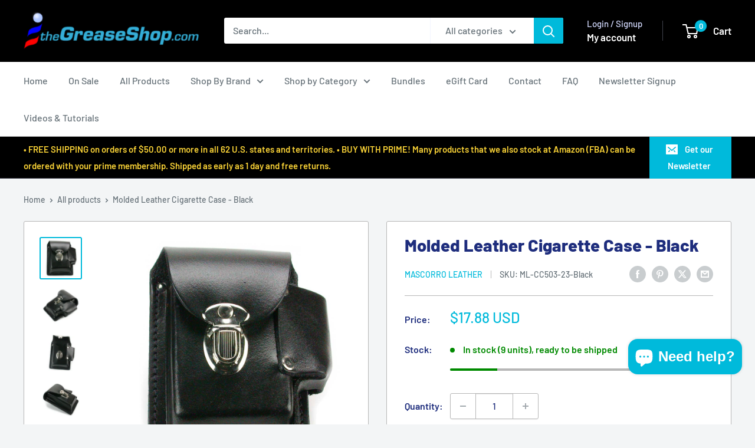

--- FILE ---
content_type: text/html; charset=utf-8
request_url: https://thegreaseshop.com/products/molded-leather-cigarette-case-black
body_size: 48065
content:
<!doctype html>

<html class="no-js" lang="en">
  <head>
    <meta charset="utf-8">
    <meta name="viewport" content="width=device-width, initial-scale=1.0, height=device-height, minimum-scale=1.0, maximum-scale=1.0">
    <meta name="theme-color" content="#00badb">

    <title>Molded Leather Cigarette Case - Black</title><meta name="description" content="Effortlessly carry your cigarettes in style with this Molded Leather Cigarette Case - Black. This case is designed to fit a standard 2&quot;x3.5&quot; pack and has a convenient side slot for a disposable lighter. Handcrafted from genuine leather in the U.S.A, it features police-inspired styling for a sleek and professional look. Keep your cigarettes within reach and add a touch of luxury to your daily routine!"><link rel="canonical" href="https://thegreaseshop.com/products/molded-leather-cigarette-case-black"><link rel="shortcut icon" href="//thegreaseshop.com/cdn/shop/files/favicon_96x96.png?v=1654712711" type="image/png"><link rel="preload" as="style" href="//thegreaseshop.com/cdn/shop/t/5/assets/theme.css?v=63434657915526646261754975396">
    <link rel="preload" as="script" href="//thegreaseshop.com/cdn/shop/t/5/assets/theme.js?v=1815320689903517791734297403">
    <link rel="preconnect" href="https://cdn.shopify.com">
    <link rel="preconnect" href="https://fonts.shopifycdn.com">
    <link rel="dns-prefetch" href="https://productreviews.shopifycdn.com">
    <link rel="dns-prefetch" href="https://ajax.googleapis.com">
    <link rel="dns-prefetch" href="https://maps.googleapis.com">
    <link rel="dns-prefetch" href="https://maps.gstatic.com">

    <meta property="og:type" content="product">
  <meta property="og:title" content="Molded Leather Cigarette Case - Black"><meta property="og:image" content="http://thegreaseshop.com/cdn/shop/files/CC503-23.jpg?v=1743383939">
    <meta property="og:image:secure_url" content="https://thegreaseshop.com/cdn/shop/files/CC503-23.jpg?v=1743383939">
    <meta property="og:image:width" content="1000">
    <meta property="og:image:height" content="1000">
    <meta property="product:availability" content="in stock"><meta property="product:price:amount" content="17.88">
  <meta property="product:price:currency" content="USD"><meta property="og:description" content="Effortlessly carry your cigarettes in style with this Molded Leather Cigarette Case - Black. This case is designed to fit a standard 2&quot;x3.5&quot; pack and has a convenient side slot for a disposable lighter. Handcrafted from genuine leather in the U.S.A, it features police-inspired styling for a sleek and professional look. Keep your cigarettes within reach and add a touch of luxury to your daily routine!"><meta property="og:url" content="https://thegreaseshop.com/products/molded-leather-cigarette-case-black">
<meta property="og:site_name" content="The Grease Shop"><meta name="twitter:card" content="summary"><meta name="twitter:title" content="Molded Leather Cigarette Case - Black">
  <meta name="twitter:description" content="

Keep for cigarette pack handy on your belt


Side slot for disposable lighter

Holds a 2&quot;x3.5&quot; cigarette pack

Police styling


Genuine leather

Hand made in the U.S.A.

Effortlessly carry your cigarettes in style with this Molded Leather Cigarette Case - Black. This case is designed to fit a standard 2&quot;x3.5&quot; pack and has a convenient side slot for a disposable lighter. Handcrafted from genuine leather in the U.S.A, it features police-inspired styling for a sleek and professional look. Keep your cigarettes within reach and add a touch of luxury to your daily routine!">
  <meta name="twitter:image" content="https://thegreaseshop.com/cdn/shop/files/CC503-23_600x600_crop_center.jpg?v=1743383939">
    <link rel="preload" href="//thegreaseshop.com/cdn/fonts/barlow/barlow_n8.b626aaae1ccd3d041eadc7b1698cddd6c6e1a1be.woff2" as="font" type="font/woff2" crossorigin><link rel="preload" href="//thegreaseshop.com/cdn/fonts/barlow/barlow_n5.a193a1990790eba0cc5cca569d23799830e90f07.woff2" as="font" type="font/woff2" crossorigin><style>
  @font-face {
  font-family: Barlow;
  font-weight: 800;
  font-style: normal;
  font-display: swap;
  src: url("//thegreaseshop.com/cdn/fonts/barlow/barlow_n8.b626aaae1ccd3d041eadc7b1698cddd6c6e1a1be.woff2") format("woff2"),
       url("//thegreaseshop.com/cdn/fonts/barlow/barlow_n8.1bf215001985940b35ef11f18a7d3d9997210d4c.woff") format("woff");
}

  @font-face {
  font-family: Barlow;
  font-weight: 500;
  font-style: normal;
  font-display: swap;
  src: url("//thegreaseshop.com/cdn/fonts/barlow/barlow_n5.a193a1990790eba0cc5cca569d23799830e90f07.woff2") format("woff2"),
       url("//thegreaseshop.com/cdn/fonts/barlow/barlow_n5.ae31c82169b1dc0715609b8cc6a610b917808358.woff") format("woff");
}

@font-face {
  font-family: Barlow;
  font-weight: 600;
  font-style: normal;
  font-display: swap;
  src: url("//thegreaseshop.com/cdn/fonts/barlow/barlow_n6.329f582a81f63f125e63c20a5a80ae9477df68e1.woff2") format("woff2"),
       url("//thegreaseshop.com/cdn/fonts/barlow/barlow_n6.0163402e36247bcb8b02716880d0b39568412e9e.woff") format("woff");
}

@font-face {
  font-family: Barlow;
  font-weight: 800;
  font-style: italic;
  font-display: swap;
  src: url("//thegreaseshop.com/cdn/fonts/barlow/barlow_i8.fb811677603ec98fdf6f5b564d05e7353034ccc7.woff2") format("woff2"),
       url("//thegreaseshop.com/cdn/fonts/barlow/barlow_i8.ed8e24bdf0ea5bec7c4e0c5e766782e1b9bddc65.woff") format("woff");
}


  @font-face {
  font-family: Barlow;
  font-weight: 700;
  font-style: normal;
  font-display: swap;
  src: url("//thegreaseshop.com/cdn/fonts/barlow/barlow_n7.691d1d11f150e857dcbc1c10ef03d825bc378d81.woff2") format("woff2"),
       url("//thegreaseshop.com/cdn/fonts/barlow/barlow_n7.4fdbb1cb7da0e2c2f88492243ffa2b4f91924840.woff") format("woff");
}

  @font-face {
  font-family: Barlow;
  font-weight: 500;
  font-style: italic;
  font-display: swap;
  src: url("//thegreaseshop.com/cdn/fonts/barlow/barlow_i5.714d58286997b65cd479af615cfa9bb0a117a573.woff2") format("woff2"),
       url("//thegreaseshop.com/cdn/fonts/barlow/barlow_i5.0120f77e6447d3b5df4bbec8ad8c2d029d87fb21.woff") format("woff");
}

  @font-face {
  font-family: Barlow;
  font-weight: 700;
  font-style: italic;
  font-display: swap;
  src: url("//thegreaseshop.com/cdn/fonts/barlow/barlow_i7.50e19d6cc2ba5146fa437a5a7443c76d5d730103.woff2") format("woff2"),
       url("//thegreaseshop.com/cdn/fonts/barlow/barlow_i7.47e9f98f1b094d912e6fd631cc3fe93d9f40964f.woff") format("woff");
}


  :root {
    --default-text-font-size : 15px;
    --base-text-font-size    : 16px;
    --heading-font-family    : Barlow, sans-serif;
    --heading-font-weight    : 800;
    --heading-font-style     : normal;
    --text-font-family       : Barlow, sans-serif;
    --text-font-weight       : 500;
    --text-font-style        : normal;
    --text-font-bolder-weight: 600;
    --text-link-decoration   : underline;

    --text-color               : #677279;
    --text-color-rgb           : 103, 114, 121;
    --heading-color            : #1e2d7d;
    --border-color             : #b7b7b7;
    --border-color-rgb         : 183, 183, 183;
    --form-border-color        : #aaaaaa;
    --accent-color             : #00badb;
    --accent-color-rgb         : 0, 186, 219;
    --link-color               : #00badb;
    --link-color-hover         : #00798e;
    --background               : #f3f5f6;
    --secondary-background     : #ffffff;
    --secondary-background-rgb : 255, 255, 255;
    --accent-background        : rgba(0, 186, 219, 0.08);

    --input-background: #ffffff;

    --error-color       : #ff0000;
    --error-background  : rgba(255, 0, 0, 0.07);
    --success-color     : #00aa00;
    --success-background: rgba(0, 170, 0, 0.11);

    --primary-button-background      : #00badb;
    --primary-button-background-rgb  : 0, 186, 219;
    --primary-button-text-color      : #ffffff;
    --secondary-button-background    : #1e2d7d;
    --secondary-button-background-rgb: 30, 45, 125;
    --secondary-button-text-color    : #ffffff;

    --header-background      : #000000;
    --header-text-color      : #ffffff;
    --header-light-text-color: #d4dbff;
    --header-border-color    : rgba(212, 219, 255, 0.3);
    --header-accent-color    : #00badb;

    --footer-background-color:    #1e2d7d;
    --footer-heading-text-color:  #d4dbff;
    --footer-body-text-color:     #ffffff;
    --footer-body-text-color-rgb: 255, 255, 255;
    --footer-accent-color:        #00badb;
    --footer-accent-color-rgb:    0, 186, 219;
    --footer-border:              none;
    
    --flickity-arrow-color: #848484;--product-on-sale-accent           : #ee0000;
    --product-on-sale-accent-rgb       : 238, 0, 0;
    --product-on-sale-color            : #ffffff;
    --product-in-stock-color           : #008a00;
    --product-low-stock-color          : #ee0000;
    --product-sold-out-color           : #8a9297;
    --product-custom-label-1-background: #008a00;
    --product-custom-label-1-color     : #ffffff;
    --product-custom-label-2-background: #00a500;
    --product-custom-label-2-color     : #ffffff;
    --product-review-star-color        : #ffbd00;

    --mobile-container-gutter : 20px;
    --desktop-container-gutter: 40px;

    /* Shopify related variables */
    --payment-terms-background-color: #f3f5f6;
  }
</style>

<script>
  // IE11 does not have support for CSS variables, so we have to polyfill them
  if (!(((window || {}).CSS || {}).supports && window.CSS.supports('(--a: 0)'))) {
    const script = document.createElement('script');
    script.type = 'text/javascript';
    script.src = 'https://cdn.jsdelivr.net/npm/css-vars-ponyfill@2';
    script.onload = function() {
      cssVars({});
    };

    document.getElementsByTagName('head')[0].appendChild(script);
  }
</script>


    <script>window.performance && window.performance.mark && window.performance.mark('shopify.content_for_header.start');</script><meta name="facebook-domain-verification" content="pb8bcau1do2jm7ev53rquw174qmqfl">
<meta name="google-site-verification" content="sRPguMcGkt4FuAMFpnTxojb4yqgEBZxRQN6Y5xGxKCI">
<meta name="facebook-domain-verification" content="j2373l7vupgw00zsbddetvuo61ea6x">
<meta id="shopify-digital-wallet" name="shopify-digital-wallet" content="/64726565115/digital_wallets/dialog">
<meta name="shopify-checkout-api-token" content="cfefc05f1d38010f33b55f8e424c30c8">
<meta id="in-context-paypal-metadata" data-shop-id="64726565115" data-venmo-supported="false" data-environment="production" data-locale="en_US" data-paypal-v4="true" data-currency="USD">
<link rel="alternate" type="application/json+oembed" href="https://thegreaseshop.com/products/molded-leather-cigarette-case-black.oembed">
<script async="async" src="/checkouts/internal/preloads.js?locale=en-US"></script>
<link rel="preconnect" href="https://shop.app" crossorigin="anonymous">
<script async="async" src="https://shop.app/checkouts/internal/preloads.js?locale=en-US&shop_id=64726565115" crossorigin="anonymous"></script>
<script id="apple-pay-shop-capabilities" type="application/json">{"shopId":64726565115,"countryCode":"US","currencyCode":"USD","merchantCapabilities":["supports3DS"],"merchantId":"gid:\/\/shopify\/Shop\/64726565115","merchantName":"The Grease Shop","requiredBillingContactFields":["postalAddress","email"],"requiredShippingContactFields":["postalAddress","email"],"shippingType":"shipping","supportedNetworks":["visa","masterCard","amex","discover","elo","jcb"],"total":{"type":"pending","label":"The Grease Shop","amount":"1.00"},"shopifyPaymentsEnabled":true,"supportsSubscriptions":true}</script>
<script id="shopify-features" type="application/json">{"accessToken":"cfefc05f1d38010f33b55f8e424c30c8","betas":["rich-media-storefront-analytics"],"domain":"thegreaseshop.com","predictiveSearch":true,"shopId":64726565115,"locale":"en"}</script>
<script>var Shopify = Shopify || {};
Shopify.shop = "the-grease-shop.myshopify.com";
Shopify.locale = "en";
Shopify.currency = {"active":"USD","rate":"1.0"};
Shopify.country = "US";
Shopify.theme = {"name":"Updated copy of Warehouse","id":146984501499,"schema_name":"Warehouse","schema_version":"6.3.0","theme_store_id":871,"role":"main"};
Shopify.theme.handle = "null";
Shopify.theme.style = {"id":null,"handle":null};
Shopify.cdnHost = "thegreaseshop.com/cdn";
Shopify.routes = Shopify.routes || {};
Shopify.routes.root = "/";</script>
<script type="module">!function(o){(o.Shopify=o.Shopify||{}).modules=!0}(window);</script>
<script>!function(o){function n(){var o=[];function n(){o.push(Array.prototype.slice.apply(arguments))}return n.q=o,n}var t=o.Shopify=o.Shopify||{};t.loadFeatures=n(),t.autoloadFeatures=n()}(window);</script>
<script>
  window.ShopifyPay = window.ShopifyPay || {};
  window.ShopifyPay.apiHost = "shop.app\/pay";
  window.ShopifyPay.redirectState = null;
</script>
<script id="shop-js-analytics" type="application/json">{"pageType":"product"}</script>
<script defer="defer" async type="module" src="//thegreaseshop.com/cdn/shopifycloud/shop-js/modules/v2/client.init-shop-cart-sync_BdyHc3Nr.en.esm.js"></script>
<script defer="defer" async type="module" src="//thegreaseshop.com/cdn/shopifycloud/shop-js/modules/v2/chunk.common_Daul8nwZ.esm.js"></script>
<script type="module">
  await import("//thegreaseshop.com/cdn/shopifycloud/shop-js/modules/v2/client.init-shop-cart-sync_BdyHc3Nr.en.esm.js");
await import("//thegreaseshop.com/cdn/shopifycloud/shop-js/modules/v2/chunk.common_Daul8nwZ.esm.js");

  window.Shopify.SignInWithShop?.initShopCartSync?.({"fedCMEnabled":true,"windoidEnabled":true});

</script>
<script>
  window.Shopify = window.Shopify || {};
  if (!window.Shopify.featureAssets) window.Shopify.featureAssets = {};
  window.Shopify.featureAssets['shop-js'] = {"shop-cart-sync":["modules/v2/client.shop-cart-sync_QYOiDySF.en.esm.js","modules/v2/chunk.common_Daul8nwZ.esm.js"],"init-fed-cm":["modules/v2/client.init-fed-cm_DchLp9rc.en.esm.js","modules/v2/chunk.common_Daul8nwZ.esm.js"],"shop-button":["modules/v2/client.shop-button_OV7bAJc5.en.esm.js","modules/v2/chunk.common_Daul8nwZ.esm.js"],"init-windoid":["modules/v2/client.init-windoid_DwxFKQ8e.en.esm.js","modules/v2/chunk.common_Daul8nwZ.esm.js"],"shop-cash-offers":["modules/v2/client.shop-cash-offers_DWtL6Bq3.en.esm.js","modules/v2/chunk.common_Daul8nwZ.esm.js","modules/v2/chunk.modal_CQq8HTM6.esm.js"],"shop-toast-manager":["modules/v2/client.shop-toast-manager_CX9r1SjA.en.esm.js","modules/v2/chunk.common_Daul8nwZ.esm.js"],"init-shop-email-lookup-coordinator":["modules/v2/client.init-shop-email-lookup-coordinator_UhKnw74l.en.esm.js","modules/v2/chunk.common_Daul8nwZ.esm.js"],"pay-button":["modules/v2/client.pay-button_DzxNnLDY.en.esm.js","modules/v2/chunk.common_Daul8nwZ.esm.js"],"avatar":["modules/v2/client.avatar_BTnouDA3.en.esm.js"],"init-shop-cart-sync":["modules/v2/client.init-shop-cart-sync_BdyHc3Nr.en.esm.js","modules/v2/chunk.common_Daul8nwZ.esm.js"],"shop-login-button":["modules/v2/client.shop-login-button_D8B466_1.en.esm.js","modules/v2/chunk.common_Daul8nwZ.esm.js","modules/v2/chunk.modal_CQq8HTM6.esm.js"],"init-customer-accounts-sign-up":["modules/v2/client.init-customer-accounts-sign-up_C8fpPm4i.en.esm.js","modules/v2/client.shop-login-button_D8B466_1.en.esm.js","modules/v2/chunk.common_Daul8nwZ.esm.js","modules/v2/chunk.modal_CQq8HTM6.esm.js"],"init-shop-for-new-customer-accounts":["modules/v2/client.init-shop-for-new-customer-accounts_CVTO0Ztu.en.esm.js","modules/v2/client.shop-login-button_D8B466_1.en.esm.js","modules/v2/chunk.common_Daul8nwZ.esm.js","modules/v2/chunk.modal_CQq8HTM6.esm.js"],"init-customer-accounts":["modules/v2/client.init-customer-accounts_dRgKMfrE.en.esm.js","modules/v2/client.shop-login-button_D8B466_1.en.esm.js","modules/v2/chunk.common_Daul8nwZ.esm.js","modules/v2/chunk.modal_CQq8HTM6.esm.js"],"shop-follow-button":["modules/v2/client.shop-follow-button_CkZpjEct.en.esm.js","modules/v2/chunk.common_Daul8nwZ.esm.js","modules/v2/chunk.modal_CQq8HTM6.esm.js"],"lead-capture":["modules/v2/client.lead-capture_BntHBhfp.en.esm.js","modules/v2/chunk.common_Daul8nwZ.esm.js","modules/v2/chunk.modal_CQq8HTM6.esm.js"],"checkout-modal":["modules/v2/client.checkout-modal_CfxcYbTm.en.esm.js","modules/v2/chunk.common_Daul8nwZ.esm.js","modules/v2/chunk.modal_CQq8HTM6.esm.js"],"shop-login":["modules/v2/client.shop-login_Da4GZ2H6.en.esm.js","modules/v2/chunk.common_Daul8nwZ.esm.js","modules/v2/chunk.modal_CQq8HTM6.esm.js"],"payment-terms":["modules/v2/client.payment-terms_MV4M3zvL.en.esm.js","modules/v2/chunk.common_Daul8nwZ.esm.js","modules/v2/chunk.modal_CQq8HTM6.esm.js"]};
</script>
<script>(function() {
  var isLoaded = false;
  function asyncLoad() {
    if (isLoaded) return;
    isLoaded = true;
    var urls = ["https:\/\/account-invite.merchantyard.com\/js\/integrations\/script.js?v=7349\u0026shop=the-grease-shop.myshopify.com","https:\/\/api.revy.io\/bundle.js?shop=the-grease-shop.myshopify.com","https:\/\/meggnotec.ams3.digitaloceanspaces.com\/sfy\/assets\/rHpvitBiownljzI\/js\/widget.js?shop=the-grease-shop.myshopify.com","https:\/\/d18eg7dreypte5.cloudfront.net\/browse-abandonment\/smsbump_timer.js?shop=the-grease-shop.myshopify.com"];
    for (var i = 0; i < urls.length; i++) {
      var s = document.createElement('script');
      s.type = 'text/javascript';
      s.async = true;
      s.src = urls[i];
      var x = document.getElementsByTagName('script')[0];
      x.parentNode.insertBefore(s, x);
    }
  };
  if(window.attachEvent) {
    window.attachEvent('onload', asyncLoad);
  } else {
    window.addEventListener('load', asyncLoad, false);
  }
})();</script>
<script id="__st">var __st={"a":64726565115,"offset":-18000,"reqid":"b5bf04ef-aac4-4570-8454-2f09d9c5714e-1768946158","pageurl":"thegreaseshop.com\/products\/molded-leather-cigarette-case-black","u":"aadf97202929","p":"product","rtyp":"product","rid":8115935510779};</script>
<script>window.ShopifyPaypalV4VisibilityTracking = true;</script>
<script id="captcha-bootstrap">!function(){'use strict';const t='contact',e='account',n='new_comment',o=[[t,t],['blogs',n],['comments',n],[t,'customer']],c=[[e,'customer_login'],[e,'guest_login'],[e,'recover_customer_password'],[e,'create_customer']],r=t=>t.map((([t,e])=>`form[action*='/${t}']:not([data-nocaptcha='true']) input[name='form_type'][value='${e}']`)).join(','),a=t=>()=>t?[...document.querySelectorAll(t)].map((t=>t.form)):[];function s(){const t=[...o],e=r(t);return a(e)}const i='password',u='form_key',d=['recaptcha-v3-token','g-recaptcha-response','h-captcha-response',i],f=()=>{try{return window.sessionStorage}catch{return}},m='__shopify_v',_=t=>t.elements[u];function p(t,e,n=!1){try{const o=window.sessionStorage,c=JSON.parse(o.getItem(e)),{data:r}=function(t){const{data:e,action:n}=t;return t[m]||n?{data:e,action:n}:{data:t,action:n}}(c);for(const[e,n]of Object.entries(r))t.elements[e]&&(t.elements[e].value=n);n&&o.removeItem(e)}catch(o){console.error('form repopulation failed',{error:o})}}const l='form_type',E='cptcha';function T(t){t.dataset[E]=!0}const w=window,h=w.document,L='Shopify',v='ce_forms',y='captcha';let A=!1;((t,e)=>{const n=(g='f06e6c50-85a8-45c8-87d0-21a2b65856fe',I='https://cdn.shopify.com/shopifycloud/storefront-forms-hcaptcha/ce_storefront_forms_captcha_hcaptcha.v1.5.2.iife.js',D={infoText:'Protected by hCaptcha',privacyText:'Privacy',termsText:'Terms'},(t,e,n)=>{const o=w[L][v],c=o.bindForm;if(c)return c(t,g,e,D).then(n);var r;o.q.push([[t,g,e,D],n]),r=I,A||(h.body.append(Object.assign(h.createElement('script'),{id:'captcha-provider',async:!0,src:r})),A=!0)});var g,I,D;w[L]=w[L]||{},w[L][v]=w[L][v]||{},w[L][v].q=[],w[L][y]=w[L][y]||{},w[L][y].protect=function(t,e){n(t,void 0,e),T(t)},Object.freeze(w[L][y]),function(t,e,n,w,h,L){const[v,y,A,g]=function(t,e,n){const i=e?o:[],u=t?c:[],d=[...i,...u],f=r(d),m=r(i),_=r(d.filter((([t,e])=>n.includes(e))));return[a(f),a(m),a(_),s()]}(w,h,L),I=t=>{const e=t.target;return e instanceof HTMLFormElement?e:e&&e.form},D=t=>v().includes(t);t.addEventListener('submit',(t=>{const e=I(t);if(!e)return;const n=D(e)&&!e.dataset.hcaptchaBound&&!e.dataset.recaptchaBound,o=_(e),c=g().includes(e)&&(!o||!o.value);(n||c)&&t.preventDefault(),c&&!n&&(function(t){try{if(!f())return;!function(t){const e=f();if(!e)return;const n=_(t);if(!n)return;const o=n.value;o&&e.removeItem(o)}(t);const e=Array.from(Array(32),(()=>Math.random().toString(36)[2])).join('');!function(t,e){_(t)||t.append(Object.assign(document.createElement('input'),{type:'hidden',name:u})),t.elements[u].value=e}(t,e),function(t,e){const n=f();if(!n)return;const o=[...t.querySelectorAll(`input[type='${i}']`)].map((({name:t})=>t)),c=[...d,...o],r={};for(const[a,s]of new FormData(t).entries())c.includes(a)||(r[a]=s);n.setItem(e,JSON.stringify({[m]:1,action:t.action,data:r}))}(t,e)}catch(e){console.error('failed to persist form',e)}}(e),e.submit())}));const S=(t,e)=>{t&&!t.dataset[E]&&(n(t,e.some((e=>e===t))),T(t))};for(const o of['focusin','change'])t.addEventListener(o,(t=>{const e=I(t);D(e)&&S(e,y())}));const B=e.get('form_key'),M=e.get(l),P=B&&M;t.addEventListener('DOMContentLoaded',(()=>{const t=y();if(P)for(const e of t)e.elements[l].value===M&&p(e,B);[...new Set([...A(),...v().filter((t=>'true'===t.dataset.shopifyCaptcha))])].forEach((e=>S(e,t)))}))}(h,new URLSearchParams(w.location.search),n,t,e,['guest_login'])})(!0,!0)}();</script>
<script integrity="sha256-4kQ18oKyAcykRKYeNunJcIwy7WH5gtpwJnB7kiuLZ1E=" data-source-attribution="shopify.loadfeatures" defer="defer" src="//thegreaseshop.com/cdn/shopifycloud/storefront/assets/storefront/load_feature-a0a9edcb.js" crossorigin="anonymous"></script>
<script crossorigin="anonymous" defer="defer" src="//thegreaseshop.com/cdn/shopifycloud/storefront/assets/shopify_pay/storefront-65b4c6d7.js?v=20250812"></script>
<script data-source-attribution="shopify.dynamic_checkout.dynamic.init">var Shopify=Shopify||{};Shopify.PaymentButton=Shopify.PaymentButton||{isStorefrontPortableWallets:!0,init:function(){window.Shopify.PaymentButton.init=function(){};var t=document.createElement("script");t.src="https://thegreaseshop.com/cdn/shopifycloud/portable-wallets/latest/portable-wallets.en.js",t.type="module",document.head.appendChild(t)}};
</script>
<script data-source-attribution="shopify.dynamic_checkout.buyer_consent">
  function portableWalletsHideBuyerConsent(e){var t=document.getElementById("shopify-buyer-consent"),n=document.getElementById("shopify-subscription-policy-button");t&&n&&(t.classList.add("hidden"),t.setAttribute("aria-hidden","true"),n.removeEventListener("click",e))}function portableWalletsShowBuyerConsent(e){var t=document.getElementById("shopify-buyer-consent"),n=document.getElementById("shopify-subscription-policy-button");t&&n&&(t.classList.remove("hidden"),t.removeAttribute("aria-hidden"),n.addEventListener("click",e))}window.Shopify?.PaymentButton&&(window.Shopify.PaymentButton.hideBuyerConsent=portableWalletsHideBuyerConsent,window.Shopify.PaymentButton.showBuyerConsent=portableWalletsShowBuyerConsent);
</script>
<script>
  function portableWalletsCleanup(e){e&&e.src&&console.error("Failed to load portable wallets script "+e.src);var t=document.querySelectorAll("shopify-accelerated-checkout .shopify-payment-button__skeleton, shopify-accelerated-checkout-cart .wallet-cart-button__skeleton"),e=document.getElementById("shopify-buyer-consent");for(let e=0;e<t.length;e++)t[e].remove();e&&e.remove()}function portableWalletsNotLoadedAsModule(e){e instanceof ErrorEvent&&"string"==typeof e.message&&e.message.includes("import.meta")&&"string"==typeof e.filename&&e.filename.includes("portable-wallets")&&(window.removeEventListener("error",portableWalletsNotLoadedAsModule),window.Shopify.PaymentButton.failedToLoad=e,"loading"===document.readyState?document.addEventListener("DOMContentLoaded",window.Shopify.PaymentButton.init):window.Shopify.PaymentButton.init())}window.addEventListener("error",portableWalletsNotLoadedAsModule);
</script>

<script type="module" src="https://thegreaseshop.com/cdn/shopifycloud/portable-wallets/latest/portable-wallets.en.js" onError="portableWalletsCleanup(this)" crossorigin="anonymous"></script>
<script nomodule>
  document.addEventListener("DOMContentLoaded", portableWalletsCleanup);
</script>

<script id='scb4127' type='text/javascript' async='' src='https://thegreaseshop.com/cdn/shopifycloud/privacy-banner/storefront-banner.js'></script><link id="shopify-accelerated-checkout-styles" rel="stylesheet" media="screen" href="https://thegreaseshop.com/cdn/shopifycloud/portable-wallets/latest/accelerated-checkout-backwards-compat.css" crossorigin="anonymous">
<style id="shopify-accelerated-checkout-cart">
        #shopify-buyer-consent {
  margin-top: 1em;
  display: inline-block;
  width: 100%;
}

#shopify-buyer-consent.hidden {
  display: none;
}

#shopify-subscription-policy-button {
  background: none;
  border: none;
  padding: 0;
  text-decoration: underline;
  font-size: inherit;
  cursor: pointer;
}

#shopify-subscription-policy-button::before {
  box-shadow: none;
}

      </style>

<script>window.performance && window.performance.mark && window.performance.mark('shopify.content_for_header.end');</script><script id="shop-promise-product" type="application/json">
  {
    "productId": "8115935510779",
    "variantId": "44602848510203"
  }
</script>
<script id="shop-promise-features" type="application/json">
  {
    "supportedPromiseBrands": ["buy_with_prime"],
    "f_b9ba94d16a7d18ccd91d68be01e37df6": false,
    "f_85e460659f2e1fdd04f763b1587427a4": false
  }
</script>
<script fetchpriority="high" defer="defer" src="https://thegreaseshop.com/cdn/shopifycloud/shop-promise-pdp/prod/shop_promise_pdp.js?v=1" data-source-attribution="shopify.shop-promise-pdp" crossorigin="anonymous"></script>
<link rel="preload" href="https://static-na.payments-amazon.com/checkout.js" as="script">


    <link rel="stylesheet" href="//thegreaseshop.com/cdn/shop/t/5/assets/theme.css?v=63434657915526646261754975396">

    <script type="application/ld+json">{"@context":"http:\/\/schema.org\/","@id":"\/products\/molded-leather-cigarette-case-black#product","@type":"Product","brand":{"@type":"Brand","name":"Mascorro Leather"},"category":"Cigarette Cases","description":"\n\nKeep for cigarette pack handy on your belt\n\n\nSide slot for disposable lighter\n\nHolds a 2\"x3.5\" cigarette pack\n\nPolice styling\n\n\nGenuine leather\n\nHand made in the U.S.A.\n\nEffortlessly carry your cigarettes in style with this Molded Leather Cigarette Case - Black. This case is designed to fit a standard 2\"x3.5\" pack and has a convenient side slot for a disposable lighter. Handcrafted from genuine leather in the U.S.A, it features police-inspired styling for a sleek and professional look. Keep your cigarettes within reach and add a touch of luxury to your daily routine!","image":"https:\/\/thegreaseshop.com\/cdn\/shop\/files\/CC503-23.jpg?v=1743383939\u0026width=1920","name":"Molded Leather Cigarette Case - Black","offers":{"@id":"\/products\/molded-leather-cigarette-case-black?variant=44602848510203#offer","@type":"Offer","availability":"http:\/\/schema.org\/InStock","price":"17.88","priceCurrency":"USD","url":"https:\/\/thegreaseshop.com\/products\/molded-leather-cigarette-case-black?variant=44602848510203"},"sku":"ML-CC503-23-Black","url":"https:\/\/thegreaseshop.com\/products\/molded-leather-cigarette-case-black"}</script><script type="application/ld+json">
  {
    "@context": "https://schema.org",
    "@type": "BreadcrumbList",
    "itemListElement": [{
        "@type": "ListItem",
        "position": 1,
        "name": "Home",
        "item": "https://thegreaseshop.com"
      },{
            "@type": "ListItem",
            "position": 2,
            "name": "Molded Leather Cigarette Case - Black",
            "item": "https://thegreaseshop.com/products/molded-leather-cigarette-case-black"
          }]
  }
</script>

    <script>
      // This allows to expose several variables to the global scope, to be used in scripts
      window.theme = {
        pageType: "product",
        cartCount: 0,
        moneyFormat: "${{amount}}",
        moneyWithCurrencyFormat: "${{amount}} USD",
        currencyCodeEnabled: true,
        showDiscount: true,
        discountMode: "saving",
        cartType: "drawer"
      };

      window.routes = {
        rootUrl: "\/",
        rootUrlWithoutSlash: '',
        cartUrl: "\/cart",
        cartAddUrl: "\/cart\/add",
        cartChangeUrl: "\/cart\/change",
        searchUrl: "\/search",
        productRecommendationsUrl: "\/recommendations\/products"
      };

      window.languages = {
        productRegularPrice: "Regular price",
        productSalePrice: "Sale price",
        collectionOnSaleLabel: "Save {{savings}}",
        productFormUnavailable: "Unavailable",
        productFormAddToCart: "Add to cart",
        productFormPreOrder: "Pre-order",
        productFormSoldOut: "Sold out",
        productAdded: "Product has been added to your cart",
        productAddedShort: "Added!",
        shippingEstimatorNoResults: "No shipping could be found for your address.",
        shippingEstimatorOneResult: "There is one shipping rate for your address:",
        shippingEstimatorMultipleResults: "There are {{count}} shipping rates for your address:",
        shippingEstimatorErrors: "There are some errors:"
      };

      document.documentElement.className = document.documentElement.className.replace('no-js', 'js');
    </script><script src="//thegreaseshop.com/cdn/shop/t/5/assets/theme.js?v=1815320689903517791734297403" defer></script>
    <script src="//thegreaseshop.com/cdn/shop/t/5/assets/custom.js?v=102476495355921946141734297403" defer></script><script>
        (function () {
          window.onpageshow = function() {
            // We force re-freshing the cart content onpageshow, as most browsers will serve a cache copy when hitting the
            // back button, which cause staled data
            document.documentElement.dispatchEvent(new CustomEvent('cart:refresh', {
              bubbles: true,
              detail: {scrollToTop: false}
            }));
          };
        })();
      </script>

<!-- BEGIN MerchantWidget Code -->
<script id='merchantWidgetScript'
        src="https://www.gstatic.com/shopping/merchant/merchantwidget.js"
        defer>
</script>
<script type="text/javascript">
  merchantWidgetScript.addEventListener('load', function () {
    merchantwidget.start({
     position: 'LEFT_BOTTOM'
   });
  });
</script>
<!-- END MerchantWidget Code -->
 
<script async src="https://pagead2.googlesyndication.com/pagead/js/adsbygoogle.js?client=ca-pub-5155692670838062"
     crossorigin="anonymous"></script>

  <!-- BEGIN app block: shopify://apps/yotpo-product-reviews/blocks/settings/eb7dfd7d-db44-4334-bc49-c893b51b36cf -->


  <script type="text/javascript" src="https://cdn-widgetsrepository.yotpo.com/v1/loader/SjH8YcleGWzRFPxqfMdA6K6BegazkmWm3u0OER4P?languageCode=en" async></script>



  
<!-- END app block --><!-- BEGIN app block: shopify://apps/cbb-shipping-rates/blocks/app-embed-block/de9da91b-8d51-4359-81df-b8b0288464c7 --><script>
    window.codeblackbelt = window.codeblackbelt || {};
    window.codeblackbelt.shop = window.codeblackbelt.shop || 'the-grease-shop.myshopify.com';
    </script><script src="//cdn.codeblackbelt.com/widgets/shipping-rates-calculator-plus/main.min.js?version=2026012016-0500" async></script>
<!-- END app block --><script src="https://cdn.shopify.com/extensions/e4b3a77b-20c9-4161-b1bb-deb87046128d/inbox-1253/assets/inbox-chat-loader.js" type="text/javascript" defer="defer"></script>
<link href="https://monorail-edge.shopifysvc.com" rel="dns-prefetch">
<script>(function(){if ("sendBeacon" in navigator && "performance" in window) {try {var session_token_from_headers = performance.getEntriesByType('navigation')[0].serverTiming.find(x => x.name == '_s').description;} catch {var session_token_from_headers = undefined;}var session_cookie_matches = document.cookie.match(/_shopify_s=([^;]*)/);var session_token_from_cookie = session_cookie_matches && session_cookie_matches.length === 2 ? session_cookie_matches[1] : "";var session_token = session_token_from_headers || session_token_from_cookie || "";function handle_abandonment_event(e) {var entries = performance.getEntries().filter(function(entry) {return /monorail-edge.shopifysvc.com/.test(entry.name);});if (!window.abandonment_tracked && entries.length === 0) {window.abandonment_tracked = true;var currentMs = Date.now();var navigation_start = performance.timing.navigationStart;var payload = {shop_id: 64726565115,url: window.location.href,navigation_start,duration: currentMs - navigation_start,session_token,page_type: "product"};window.navigator.sendBeacon("https://monorail-edge.shopifysvc.com/v1/produce", JSON.stringify({schema_id: "online_store_buyer_site_abandonment/1.1",payload: payload,metadata: {event_created_at_ms: currentMs,event_sent_at_ms: currentMs}}));}}window.addEventListener('pagehide', handle_abandonment_event);}}());</script>
<script id="web-pixels-manager-setup">(function e(e,d,r,n,o){if(void 0===o&&(o={}),!Boolean(null===(a=null===(i=window.Shopify)||void 0===i?void 0:i.analytics)||void 0===a?void 0:a.replayQueue)){var i,a;window.Shopify=window.Shopify||{};var t=window.Shopify;t.analytics=t.analytics||{};var s=t.analytics;s.replayQueue=[],s.publish=function(e,d,r){return s.replayQueue.push([e,d,r]),!0};try{self.performance.mark("wpm:start")}catch(e){}var l=function(){var e={modern:/Edge?\/(1{2}[4-9]|1[2-9]\d|[2-9]\d{2}|\d{4,})\.\d+(\.\d+|)|Firefox\/(1{2}[4-9]|1[2-9]\d|[2-9]\d{2}|\d{4,})\.\d+(\.\d+|)|Chrom(ium|e)\/(9{2}|\d{3,})\.\d+(\.\d+|)|(Maci|X1{2}).+ Version\/(15\.\d+|(1[6-9]|[2-9]\d|\d{3,})\.\d+)([,.]\d+|)( \(\w+\)|)( Mobile\/\w+|) Safari\/|Chrome.+OPR\/(9{2}|\d{3,})\.\d+\.\d+|(CPU[ +]OS|iPhone[ +]OS|CPU[ +]iPhone|CPU IPhone OS|CPU iPad OS)[ +]+(15[._]\d+|(1[6-9]|[2-9]\d|\d{3,})[._]\d+)([._]\d+|)|Android:?[ /-](13[3-9]|1[4-9]\d|[2-9]\d{2}|\d{4,})(\.\d+|)(\.\d+|)|Android.+Firefox\/(13[5-9]|1[4-9]\d|[2-9]\d{2}|\d{4,})\.\d+(\.\d+|)|Android.+Chrom(ium|e)\/(13[3-9]|1[4-9]\d|[2-9]\d{2}|\d{4,})\.\d+(\.\d+|)|SamsungBrowser\/([2-9]\d|\d{3,})\.\d+/,legacy:/Edge?\/(1[6-9]|[2-9]\d|\d{3,})\.\d+(\.\d+|)|Firefox\/(5[4-9]|[6-9]\d|\d{3,})\.\d+(\.\d+|)|Chrom(ium|e)\/(5[1-9]|[6-9]\d|\d{3,})\.\d+(\.\d+|)([\d.]+$|.*Safari\/(?![\d.]+ Edge\/[\d.]+$))|(Maci|X1{2}).+ Version\/(10\.\d+|(1[1-9]|[2-9]\d|\d{3,})\.\d+)([,.]\d+|)( \(\w+\)|)( Mobile\/\w+|) Safari\/|Chrome.+OPR\/(3[89]|[4-9]\d|\d{3,})\.\d+\.\d+|(CPU[ +]OS|iPhone[ +]OS|CPU[ +]iPhone|CPU IPhone OS|CPU iPad OS)[ +]+(10[._]\d+|(1[1-9]|[2-9]\d|\d{3,})[._]\d+)([._]\d+|)|Android:?[ /-](13[3-9]|1[4-9]\d|[2-9]\d{2}|\d{4,})(\.\d+|)(\.\d+|)|Mobile Safari.+OPR\/([89]\d|\d{3,})\.\d+\.\d+|Android.+Firefox\/(13[5-9]|1[4-9]\d|[2-9]\d{2}|\d{4,})\.\d+(\.\d+|)|Android.+Chrom(ium|e)\/(13[3-9]|1[4-9]\d|[2-9]\d{2}|\d{4,})\.\d+(\.\d+|)|Android.+(UC? ?Browser|UCWEB|U3)[ /]?(15\.([5-9]|\d{2,})|(1[6-9]|[2-9]\d|\d{3,})\.\d+)\.\d+|SamsungBrowser\/(5\.\d+|([6-9]|\d{2,})\.\d+)|Android.+MQ{2}Browser\/(14(\.(9|\d{2,})|)|(1[5-9]|[2-9]\d|\d{3,})(\.\d+|))(\.\d+|)|K[Aa][Ii]OS\/(3\.\d+|([4-9]|\d{2,})\.\d+)(\.\d+|)/},d=e.modern,r=e.legacy,n=navigator.userAgent;return n.match(d)?"modern":n.match(r)?"legacy":"unknown"}(),u="modern"===l?"modern":"legacy",c=(null!=n?n:{modern:"",legacy:""})[u],f=function(e){return[e.baseUrl,"/wpm","/b",e.hashVersion,"modern"===e.buildTarget?"m":"l",".js"].join("")}({baseUrl:d,hashVersion:r,buildTarget:u}),m=function(e){var d=e.version,r=e.bundleTarget,n=e.surface,o=e.pageUrl,i=e.monorailEndpoint;return{emit:function(e){var a=e.status,t=e.errorMsg,s=(new Date).getTime(),l=JSON.stringify({metadata:{event_sent_at_ms:s},events:[{schema_id:"web_pixels_manager_load/3.1",payload:{version:d,bundle_target:r,page_url:o,status:a,surface:n,error_msg:t},metadata:{event_created_at_ms:s}}]});if(!i)return console&&console.warn&&console.warn("[Web Pixels Manager] No Monorail endpoint provided, skipping logging."),!1;try{return self.navigator.sendBeacon.bind(self.navigator)(i,l)}catch(e){}var u=new XMLHttpRequest;try{return u.open("POST",i,!0),u.setRequestHeader("Content-Type","text/plain"),u.send(l),!0}catch(e){return console&&console.warn&&console.warn("[Web Pixels Manager] Got an unhandled error while logging to Monorail."),!1}}}}({version:r,bundleTarget:l,surface:e.surface,pageUrl:self.location.href,monorailEndpoint:e.monorailEndpoint});try{o.browserTarget=l,function(e){var d=e.src,r=e.async,n=void 0===r||r,o=e.onload,i=e.onerror,a=e.sri,t=e.scriptDataAttributes,s=void 0===t?{}:t,l=document.createElement("script"),u=document.querySelector("head"),c=document.querySelector("body");if(l.async=n,l.src=d,a&&(l.integrity=a,l.crossOrigin="anonymous"),s)for(var f in s)if(Object.prototype.hasOwnProperty.call(s,f))try{l.dataset[f]=s[f]}catch(e){}if(o&&l.addEventListener("load",o),i&&l.addEventListener("error",i),u)u.appendChild(l);else{if(!c)throw new Error("Did not find a head or body element to append the script");c.appendChild(l)}}({src:f,async:!0,onload:function(){if(!function(){var e,d;return Boolean(null===(d=null===(e=window.Shopify)||void 0===e?void 0:e.analytics)||void 0===d?void 0:d.initialized)}()){var d=window.webPixelsManager.init(e)||void 0;if(d){var r=window.Shopify.analytics;r.replayQueue.forEach((function(e){var r=e[0],n=e[1],o=e[2];d.publishCustomEvent(r,n,o)})),r.replayQueue=[],r.publish=d.publishCustomEvent,r.visitor=d.visitor,r.initialized=!0}}},onerror:function(){return m.emit({status:"failed",errorMsg:"".concat(f," has failed to load")})},sri:function(e){var d=/^sha384-[A-Za-z0-9+/=]+$/;return"string"==typeof e&&d.test(e)}(c)?c:"",scriptDataAttributes:o}),m.emit({status:"loading"})}catch(e){m.emit({status:"failed",errorMsg:(null==e?void 0:e.message)||"Unknown error"})}}})({shopId: 64726565115,storefrontBaseUrl: "https://thegreaseshop.com",extensionsBaseUrl: "https://extensions.shopifycdn.com/cdn/shopifycloud/web-pixels-manager",monorailEndpoint: "https://monorail-edge.shopifysvc.com/unstable/produce_batch",surface: "storefront-renderer",enabledBetaFlags: ["2dca8a86"],webPixelsConfigList: [{"id":"1507852539","configuration":"{\"clickstreamId\":\"61d1af77-9541-4524-9cc5-ac49838eaac0\"}","eventPayloadVersion":"v1","runtimeContext":"STRICT","scriptVersion":"63feaf60c604f4b86b05e9ada0513bae","type":"APP","apiClientId":44186959873,"privacyPurposes":["ANALYTICS","MARKETING","SALE_OF_DATA"],"dataSharingAdjustments":{"protectedCustomerApprovalScopes":["read_customer_address","read_customer_email","read_customer_name","read_customer_personal_data","read_customer_phone"]}},{"id":"813170939","configuration":"{\"store\":\"the-grease-shop.myshopify.com\"}","eventPayloadVersion":"v1","runtimeContext":"STRICT","scriptVersion":"8450b52b59e80bfb2255f1e069ee1acd","type":"APP","apiClientId":740217,"privacyPurposes":["ANALYTICS","MARKETING","SALE_OF_DATA"],"dataSharingAdjustments":{"protectedCustomerApprovalScopes":["read_customer_address","read_customer_email","read_customer_name","read_customer_personal_data","read_customer_phone"]}},{"id":"468844795","configuration":"{\"config\":\"{\\\"pixel_id\\\":\\\"G-0SKZZCTZST\\\",\\\"target_country\\\":\\\"US\\\",\\\"gtag_events\\\":[{\\\"type\\\":\\\"search\\\",\\\"action_label\\\":[\\\"G-0SKZZCTZST\\\",\\\"AW-821436784\\\/FEaRCKr7osgDEPDC2IcD\\\"]},{\\\"type\\\":\\\"begin_checkout\\\",\\\"action_label\\\":[\\\"G-0SKZZCTZST\\\",\\\"AW-821436784\\\/5KYlCKf7osgDEPDC2IcD\\\"]},{\\\"type\\\":\\\"view_item\\\",\\\"action_label\\\":[\\\"G-0SKZZCTZST\\\",\\\"AW-821436784\\\/A5tzCKH7osgDEPDC2IcD\\\",\\\"MC-WSNNGD7KB2\\\"]},{\\\"type\\\":\\\"purchase\\\",\\\"action_label\\\":[\\\"G-0SKZZCTZST\\\",\\\"AW-821436784\\\/KDk0CJ77osgDEPDC2IcD\\\",\\\"MC-WSNNGD7KB2\\\"]},{\\\"type\\\":\\\"page_view\\\",\\\"action_label\\\":[\\\"G-0SKZZCTZST\\\",\\\"AW-821436784\\\/KNA3CJv7osgDEPDC2IcD\\\",\\\"MC-WSNNGD7KB2\\\"]},{\\\"type\\\":\\\"add_payment_info\\\",\\\"action_label\\\":[\\\"G-0SKZZCTZST\\\",\\\"AW-821436784\\\/7cArCK37osgDEPDC2IcD\\\"]},{\\\"type\\\":\\\"add_to_cart\\\",\\\"action_label\\\":[\\\"G-0SKZZCTZST\\\",\\\"AW-821436784\\\/BOq-CKT7osgDEPDC2IcD\\\"]}],\\\"enable_monitoring_mode\\\":false}\"}","eventPayloadVersion":"v1","runtimeContext":"OPEN","scriptVersion":"b2a88bafab3e21179ed38636efcd8a93","type":"APP","apiClientId":1780363,"privacyPurposes":[],"dataSharingAdjustments":{"protectedCustomerApprovalScopes":["read_customer_address","read_customer_email","read_customer_name","read_customer_personal_data","read_customer_phone"]}},{"id":"195789051","configuration":"{\"pixel_id\":\"3091012047816448\",\"pixel_type\":\"facebook_pixel\",\"metaapp_system_user_token\":\"-\"}","eventPayloadVersion":"v1","runtimeContext":"OPEN","scriptVersion":"ca16bc87fe92b6042fbaa3acc2fbdaa6","type":"APP","apiClientId":2329312,"privacyPurposes":["ANALYTICS","MARKETING","SALE_OF_DATA"],"dataSharingAdjustments":{"protectedCustomerApprovalScopes":["read_customer_address","read_customer_email","read_customer_name","read_customer_personal_data","read_customer_phone"]}},{"id":"61931771","configuration":"{\"tagID\":\"2612562261195\"}","eventPayloadVersion":"v1","runtimeContext":"STRICT","scriptVersion":"18031546ee651571ed29edbe71a3550b","type":"APP","apiClientId":3009811,"privacyPurposes":["ANALYTICS","MARKETING","SALE_OF_DATA"],"dataSharingAdjustments":{"protectedCustomerApprovalScopes":["read_customer_address","read_customer_email","read_customer_name","read_customer_personal_data","read_customer_phone"]}},{"id":"shopify-app-pixel","configuration":"{}","eventPayloadVersion":"v1","runtimeContext":"STRICT","scriptVersion":"0450","apiClientId":"shopify-pixel","type":"APP","privacyPurposes":["ANALYTICS","MARKETING"]},{"id":"shopify-custom-pixel","eventPayloadVersion":"v1","runtimeContext":"LAX","scriptVersion":"0450","apiClientId":"shopify-pixel","type":"CUSTOM","privacyPurposes":["ANALYTICS","MARKETING"]}],isMerchantRequest: false,initData: {"shop":{"name":"The Grease Shop","paymentSettings":{"currencyCode":"USD"},"myshopifyDomain":"the-grease-shop.myshopify.com","countryCode":"US","storefrontUrl":"https:\/\/thegreaseshop.com"},"customer":null,"cart":null,"checkout":null,"productVariants":[{"price":{"amount":17.88,"currencyCode":"USD"},"product":{"title":"Molded Leather Cigarette Case - Black","vendor":"Mascorro Leather","id":"8115935510779","untranslatedTitle":"Molded Leather Cigarette Case - Black","url":"\/products\/molded-leather-cigarette-case-black","type":"Cigarette \u0026 Lighter Case"},"id":"44602848510203","image":{"src":"\/\/thegreaseshop.com\/cdn\/shop\/files\/CC503-23.jpg?v=1743383939"},"sku":"ML-CC503-23-Black","title":"Default Title","untranslatedTitle":"Default Title"}],"purchasingCompany":null},},"https://thegreaseshop.com/cdn","fcfee988w5aeb613cpc8e4bc33m6693e112",{"modern":"","legacy":""},{"shopId":"64726565115","storefrontBaseUrl":"https:\/\/thegreaseshop.com","extensionBaseUrl":"https:\/\/extensions.shopifycdn.com\/cdn\/shopifycloud\/web-pixels-manager","surface":"storefront-renderer","enabledBetaFlags":"[\"2dca8a86\"]","isMerchantRequest":"false","hashVersion":"fcfee988w5aeb613cpc8e4bc33m6693e112","publish":"custom","events":"[[\"page_viewed\",{}],[\"product_viewed\",{\"productVariant\":{\"price\":{\"amount\":17.88,\"currencyCode\":\"USD\"},\"product\":{\"title\":\"Molded Leather Cigarette Case - Black\",\"vendor\":\"Mascorro Leather\",\"id\":\"8115935510779\",\"untranslatedTitle\":\"Molded Leather Cigarette Case - Black\",\"url\":\"\/products\/molded-leather-cigarette-case-black\",\"type\":\"Cigarette \u0026 Lighter Case\"},\"id\":\"44602848510203\",\"image\":{\"src\":\"\/\/thegreaseshop.com\/cdn\/shop\/files\/CC503-23.jpg?v=1743383939\"},\"sku\":\"ML-CC503-23-Black\",\"title\":\"Default Title\",\"untranslatedTitle\":\"Default Title\"}}]]"});</script><script>
  window.ShopifyAnalytics = window.ShopifyAnalytics || {};
  window.ShopifyAnalytics.meta = window.ShopifyAnalytics.meta || {};
  window.ShopifyAnalytics.meta.currency = 'USD';
  var meta = {"product":{"id":8115935510779,"gid":"gid:\/\/shopify\/Product\/8115935510779","vendor":"Mascorro Leather","type":"Cigarette \u0026 Lighter Case","handle":"molded-leather-cigarette-case-black","variants":[{"id":44602848510203,"price":1788,"name":"Molded Leather Cigarette Case - Black","public_title":null,"sku":"ML-CC503-23-Black"}],"remote":false},"page":{"pageType":"product","resourceType":"product","resourceId":8115935510779,"requestId":"b5bf04ef-aac4-4570-8454-2f09d9c5714e-1768946158"}};
  for (var attr in meta) {
    window.ShopifyAnalytics.meta[attr] = meta[attr];
  }
</script>
<script class="analytics">
  (function () {
    var customDocumentWrite = function(content) {
      var jquery = null;

      if (window.jQuery) {
        jquery = window.jQuery;
      } else if (window.Checkout && window.Checkout.$) {
        jquery = window.Checkout.$;
      }

      if (jquery) {
        jquery('body').append(content);
      }
    };

    var hasLoggedConversion = function(token) {
      if (token) {
        return document.cookie.indexOf('loggedConversion=' + token) !== -1;
      }
      return false;
    }

    var setCookieIfConversion = function(token) {
      if (token) {
        var twoMonthsFromNow = new Date(Date.now());
        twoMonthsFromNow.setMonth(twoMonthsFromNow.getMonth() + 2);

        document.cookie = 'loggedConversion=' + token + '; expires=' + twoMonthsFromNow;
      }
    }

    var trekkie = window.ShopifyAnalytics.lib = window.trekkie = window.trekkie || [];
    if (trekkie.integrations) {
      return;
    }
    trekkie.methods = [
      'identify',
      'page',
      'ready',
      'track',
      'trackForm',
      'trackLink'
    ];
    trekkie.factory = function(method) {
      return function() {
        var args = Array.prototype.slice.call(arguments);
        args.unshift(method);
        trekkie.push(args);
        return trekkie;
      };
    };
    for (var i = 0; i < trekkie.methods.length; i++) {
      var key = trekkie.methods[i];
      trekkie[key] = trekkie.factory(key);
    }
    trekkie.load = function(config) {
      trekkie.config = config || {};
      trekkie.config.initialDocumentCookie = document.cookie;
      var first = document.getElementsByTagName('script')[0];
      var script = document.createElement('script');
      script.type = 'text/javascript';
      script.onerror = function(e) {
        var scriptFallback = document.createElement('script');
        scriptFallback.type = 'text/javascript';
        scriptFallback.onerror = function(error) {
                var Monorail = {
      produce: function produce(monorailDomain, schemaId, payload) {
        var currentMs = new Date().getTime();
        var event = {
          schema_id: schemaId,
          payload: payload,
          metadata: {
            event_created_at_ms: currentMs,
            event_sent_at_ms: currentMs
          }
        };
        return Monorail.sendRequest("https://" + monorailDomain + "/v1/produce", JSON.stringify(event));
      },
      sendRequest: function sendRequest(endpointUrl, payload) {
        // Try the sendBeacon API
        if (window && window.navigator && typeof window.navigator.sendBeacon === 'function' && typeof window.Blob === 'function' && !Monorail.isIos12()) {
          var blobData = new window.Blob([payload], {
            type: 'text/plain'
          });

          if (window.navigator.sendBeacon(endpointUrl, blobData)) {
            return true;
          } // sendBeacon was not successful

        } // XHR beacon

        var xhr = new XMLHttpRequest();

        try {
          xhr.open('POST', endpointUrl);
          xhr.setRequestHeader('Content-Type', 'text/plain');
          xhr.send(payload);
        } catch (e) {
          console.log(e);
        }

        return false;
      },
      isIos12: function isIos12() {
        return window.navigator.userAgent.lastIndexOf('iPhone; CPU iPhone OS 12_') !== -1 || window.navigator.userAgent.lastIndexOf('iPad; CPU OS 12_') !== -1;
      }
    };
    Monorail.produce('monorail-edge.shopifysvc.com',
      'trekkie_storefront_load_errors/1.1',
      {shop_id: 64726565115,
      theme_id: 146984501499,
      app_name: "storefront",
      context_url: window.location.href,
      source_url: "//thegreaseshop.com/cdn/s/trekkie.storefront.cd680fe47e6c39ca5d5df5f0a32d569bc48c0f27.min.js"});

        };
        scriptFallback.async = true;
        scriptFallback.src = '//thegreaseshop.com/cdn/s/trekkie.storefront.cd680fe47e6c39ca5d5df5f0a32d569bc48c0f27.min.js';
        first.parentNode.insertBefore(scriptFallback, first);
      };
      script.async = true;
      script.src = '//thegreaseshop.com/cdn/s/trekkie.storefront.cd680fe47e6c39ca5d5df5f0a32d569bc48c0f27.min.js';
      first.parentNode.insertBefore(script, first);
    };
    trekkie.load(
      {"Trekkie":{"appName":"storefront","development":false,"defaultAttributes":{"shopId":64726565115,"isMerchantRequest":null,"themeId":146984501499,"themeCityHash":"16872705895661582727","contentLanguage":"en","currency":"USD","eventMetadataId":"a844e2f6-785f-47cb-aad1-36db497ab93e"},"isServerSideCookieWritingEnabled":true,"monorailRegion":"shop_domain","enabledBetaFlags":["65f19447"]},"Session Attribution":{},"S2S":{"facebookCapiEnabled":true,"source":"trekkie-storefront-renderer","apiClientId":580111}}
    );

    var loaded = false;
    trekkie.ready(function() {
      if (loaded) return;
      loaded = true;

      window.ShopifyAnalytics.lib = window.trekkie;

      var originalDocumentWrite = document.write;
      document.write = customDocumentWrite;
      try { window.ShopifyAnalytics.merchantGoogleAnalytics.call(this); } catch(error) {};
      document.write = originalDocumentWrite;

      window.ShopifyAnalytics.lib.page(null,{"pageType":"product","resourceType":"product","resourceId":8115935510779,"requestId":"b5bf04ef-aac4-4570-8454-2f09d9c5714e-1768946158","shopifyEmitted":true});

      var match = window.location.pathname.match(/checkouts\/(.+)\/(thank_you|post_purchase)/)
      var token = match? match[1]: undefined;
      if (!hasLoggedConversion(token)) {
        setCookieIfConversion(token);
        window.ShopifyAnalytics.lib.track("Viewed Product",{"currency":"USD","variantId":44602848510203,"productId":8115935510779,"productGid":"gid:\/\/shopify\/Product\/8115935510779","name":"Molded Leather Cigarette Case - Black","price":"17.88","sku":"ML-CC503-23-Black","brand":"Mascorro Leather","variant":null,"category":"Cigarette \u0026 Lighter Case","nonInteraction":true,"remote":false},undefined,undefined,{"shopifyEmitted":true});
      window.ShopifyAnalytics.lib.track("monorail:\/\/trekkie_storefront_viewed_product\/1.1",{"currency":"USD","variantId":44602848510203,"productId":8115935510779,"productGid":"gid:\/\/shopify\/Product\/8115935510779","name":"Molded Leather Cigarette Case - Black","price":"17.88","sku":"ML-CC503-23-Black","brand":"Mascorro Leather","variant":null,"category":"Cigarette \u0026 Lighter Case","nonInteraction":true,"remote":false,"referer":"https:\/\/thegreaseshop.com\/products\/molded-leather-cigarette-case-black"});
      }
    });


        var eventsListenerScript = document.createElement('script');
        eventsListenerScript.async = true;
        eventsListenerScript.src = "//thegreaseshop.com/cdn/shopifycloud/storefront/assets/shop_events_listener-3da45d37.js";
        document.getElementsByTagName('head')[0].appendChild(eventsListenerScript);

})();</script>
  <script>
  if (!window.ga || (window.ga && typeof window.ga !== 'function')) {
    window.ga = function ga() {
      (window.ga.q = window.ga.q || []).push(arguments);
      if (window.Shopify && window.Shopify.analytics && typeof window.Shopify.analytics.publish === 'function') {
        window.Shopify.analytics.publish("ga_stub_called", {}, {sendTo: "google_osp_migration"});
      }
      console.error("Shopify's Google Analytics stub called with:", Array.from(arguments), "\nSee https://help.shopify.com/manual/promoting-marketing/pixels/pixel-migration#google for more information.");
    };
    if (window.Shopify && window.Shopify.analytics && typeof window.Shopify.analytics.publish === 'function') {
      window.Shopify.analytics.publish("ga_stub_initialized", {}, {sendTo: "google_osp_migration"});
    }
  }
</script>
<script
  defer
  src="https://thegreaseshop.com/cdn/shopifycloud/perf-kit/shopify-perf-kit-3.0.4.min.js"
  data-application="storefront-renderer"
  data-shop-id="64726565115"
  data-render-region="gcp-us-central1"
  data-page-type="product"
  data-theme-instance-id="146984501499"
  data-theme-name="Warehouse"
  data-theme-version="6.3.0"
  data-monorail-region="shop_domain"
  data-resource-timing-sampling-rate="10"
  data-shs="true"
  data-shs-beacon="true"
  data-shs-export-with-fetch="true"
  data-shs-logs-sample-rate="1"
  data-shs-beacon-endpoint="https://thegreaseshop.com/api/collect"
></script>
</head>
<body class="warehouse--v4 features--animate-zoom template-product " data-instant-intensity="viewport"><svg class="visually-hidden">
      <linearGradient id="rating-star-gradient-half">
        <stop offset="50%" stop-color="var(--product-review-star-color)" />
        <stop offset="50%" stop-color="rgba(var(--text-color-rgb), .4)" stop-opacity="0.4" />
      </linearGradient>
    </svg>

    <a href="#main" class="visually-hidden skip-to-content">Skip to content</a>
    <span class="loading-bar"></span><!-- BEGIN sections: header-group -->
<div id="shopify-section-sections--18775942201595__header" class="shopify-section shopify-section-group-header-group shopify-section__header"><section data-section-id="sections--18775942201595__header" data-section-type="header" data-section-settings="{
  &quot;navigationLayout&quot;: &quot;inline&quot;,
  &quot;desktopOpenTrigger&quot;: &quot;hover&quot;,
  &quot;useStickyHeader&quot;: true
}">
  <header class="header header--inline " role="banner">
    <div class="container">
      <div class="header__inner"><nav class="header__mobile-nav hidden-lap-and-up">
            <button class="header__mobile-nav-toggle icon-state touch-area" data-action="toggle-menu" aria-expanded="false" aria-haspopup="true" aria-controls="mobile-menu" aria-label="Open menu">
              <span class="icon-state__primary"><svg focusable="false" class="icon icon--hamburger-mobile " viewBox="0 0 20 16" role="presentation">
      <path d="M0 14h20v2H0v-2zM0 0h20v2H0V0zm0 7h20v2H0V7z" fill="currentColor" fill-rule="evenodd"></path>
    </svg></span>
              <span class="icon-state__secondary"><svg focusable="false" class="icon icon--close " viewBox="0 0 19 19" role="presentation">
      <path d="M9.1923882 8.39339828l7.7781745-7.7781746 1.4142136 1.41421357-7.7781746 7.77817459 7.7781746 7.77817456L16.9705627 19l-7.7781745-7.7781746L1.41421356 19 0 17.5857864l7.7781746-7.77817456L0 2.02943725 1.41421356.61522369 9.1923882 8.39339828z" fill="currentColor" fill-rule="evenodd"></path>
    </svg></span>
            </button><div id="mobile-menu" class="mobile-menu" aria-hidden="true"><svg focusable="false" class="icon icon--nav-triangle-borderless " viewBox="0 0 20 9" role="presentation">
      <path d="M.47108938 9c.2694725-.26871321.57077721-.56867841.90388257-.89986354C3.12384116 6.36134886 5.74788116 3.76338565 9.2467995.30653888c.4145057-.4095171 1.0844277-.40860098 1.4977971.00205122L19.4935156 9H.47108938z" fill="#ffffff"></path>
    </svg><div class="mobile-menu__inner">
    <div class="mobile-menu__panel">
      <div class="mobile-menu__section">
        <ul class="mobile-menu__nav" data-type="menu" role="list"><li class="mobile-menu__nav-item"><a href="/" class="mobile-menu__nav-link" data-type="menuitem">Home</a></li><li class="mobile-menu__nav-item"><a href="/collections/sale-items" class="mobile-menu__nav-link" data-type="menuitem">On Sale</a></li><li class="mobile-menu__nav-item"><a href="/collections" class="mobile-menu__nav-link" data-type="menuitem">All Products</a></li><li class="mobile-menu__nav-item"><button class="mobile-menu__nav-link" data-type="menuitem" aria-haspopup="true" aria-expanded="false" aria-controls="mobile-panel-3" data-action="open-panel">Shop By Brand<svg focusable="false" class="icon icon--arrow-right " viewBox="0 0 8 12" role="presentation">
      <path stroke="currentColor" stroke-width="2" d="M2 2l4 4-4 4" fill="none" stroke-linecap="square"></path>
    </svg></button></li><li class="mobile-menu__nav-item"><button class="mobile-menu__nav-link" data-type="menuitem" aria-haspopup="true" aria-expanded="false" aria-controls="mobile-panel-4" data-action="open-panel">Shop by Category<svg focusable="false" class="icon icon--arrow-right " viewBox="0 0 8 12" role="presentation">
      <path stroke="currentColor" stroke-width="2" d="M2 2l4 4-4 4" fill="none" stroke-linecap="square"></path>
    </svg></button></li><li class="mobile-menu__nav-item"><a href="/pages/bundles" class="mobile-menu__nav-link" data-type="menuitem">Bundles</a></li><li class="mobile-menu__nav-item"><a href="/products/purchase-a-gift-card" class="mobile-menu__nav-link" data-type="menuitem">eGift Card</a></li><li class="mobile-menu__nav-item"><a href="/pages/contact" class="mobile-menu__nav-link" data-type="menuitem">Contact</a></li><li class="mobile-menu__nav-item"><a href="/pages/faq" class="mobile-menu__nav-link" data-type="menuitem">FAQ</a></li><li class="mobile-menu__nav-item"><a href="/pages/e-mail-signup" class="mobile-menu__nav-link" data-type="menuitem">Newsletter Signup</a></li><li class="mobile-menu__nav-item"><a href="/blogs/hair-styling-tutorials" class="mobile-menu__nav-link" data-type="menuitem">Videos & Tutorials</a></li></ul>
      </div><div class="mobile-menu__section mobile-menu__section--loose">
          <p class="mobile-menu__section-title heading h5">Need help?</p><div class="mobile-menu__help-wrapper"><svg focusable="false" class="icon icon--bi-phone " viewBox="0 0 24 24" role="presentation">
      <g stroke-width="2" fill="none" fill-rule="evenodd" stroke-linecap="square">
        <path d="M17 15l-3 3-8-8 3-3-5-5-3 3c0 9.941 8.059 18 18 18l3-3-5-5z" stroke="#1e2d7d"></path>
        <path d="M14 1c4.971 0 9 4.029 9 9m-9-5c2.761 0 5 2.239 5 5" stroke="#00badb"></path>
      </g>
    </svg><span>Call us 973-458-0951</span>
            </div><div class="mobile-menu__help-wrapper"><svg focusable="false" class="icon icon--bi-email " viewBox="0 0 22 22" role="presentation">
      <g fill="none" fill-rule="evenodd">
        <path stroke="#00badb" d="M.916667 10.08333367l3.66666667-2.65833334v4.65849997zm20.1666667 0L17.416667 7.42500033v4.65849997z"></path>
        <path stroke="#1e2d7d" stroke-width="2" d="M4.58333367 7.42500033L.916667 10.08333367V21.0833337h20.1666667V10.08333367L17.416667 7.42500033"></path>
        <path stroke="#1e2d7d" stroke-width="2" d="M4.58333367 12.1000003V.916667H17.416667v11.1833333m-16.5-2.01666663L21.0833337 21.0833337m0-11.00000003L11.0000003 15.5833337"></path>
        <path d="M8.25000033 5.50000033h5.49999997M8.25000033 9.166667h5.49999997" stroke="#00badb" stroke-width="2" stroke-linecap="square"></path>
      </g>
    </svg><a href="mailto:service@thegreaseshop.com">service@thegreaseshop.com</a>
            </div></div><div class="mobile-menu__section mobile-menu__section--loose">
          <p class="mobile-menu__section-title heading h5">Follow Us</p><ul class="social-media__item-list social-media__item-list--stack list--unstyled" role="list">
    <li class="social-media__item social-media__item--facebook">
      <a href="https://www.facebook.com/theGreaseShopcom-147646985247833" target="_blank" rel="noopener" aria-label="Follow us on Facebook"><svg focusable="false" class="icon icon--facebook " viewBox="0 0 30 30">
      <path d="M15 30C6.71572875 30 0 23.2842712 0 15 0 6.71572875 6.71572875 0 15 0c8.2842712 0 15 6.71572875 15 15 0 8.2842712-6.7157288 15-15 15zm3.2142857-17.1429611h-2.1428678v-2.1425646c0-.5852979.8203285-1.07160109 1.0714928-1.07160109h1.071375v-2.1428925h-2.1428678c-2.3564786 0-3.2142536 1.98610393-3.2142536 3.21449359v2.1425646h-1.0714822l.0032143 2.1528011 1.0682679-.0099086v7.499969h3.2142536v-7.499969h2.1428678v-2.1428925z" fill="currentColor" fill-rule="evenodd"></path>
    </svg>Facebook</a>
    </li>

    
<li class="social-media__item social-media__item--twitter">
      <a href="https://twitter.com/theGreaseShop" target="_blank" rel="noopener" aria-label="Follow us on Twitter"><svg focusable="false" fill="none" class="icon icon--twitter " role="presentation" viewBox="0 0 30 30">
      <path fill-rule="evenodd" clip-rule="evenodd" d="M30 15c0 8.284-6.716 15-15 15-8.284 0-15-6.716-15-15C0 6.716 6.716 0 15 0c8.284 0 15 6.716 15 15Zm-8.427-7h-2.375l-3.914 4.473L11.901 8H7l5.856 7.657L7.306 22h2.376l4.284-4.894L17.709 22h4.78l-6.105-8.07L21.573 8ZM19.68 20.578h-1.316L9.774 9.347h1.412l8.494 11.231Z" fill="currentColor"/>
    </svg>Twitter</a>
    </li>

    
<li class="social-media__item social-media__item--pinterest">
      <a href="https://www.pinterest.com/thegreaseshop/_created/" target="_blank" rel="noopener" aria-label="Follow us on Pinterest"><svg focusable="false" class="icon icon--pinterest " role="presentation" viewBox="0 0 30 30">
      <path d="M15 30C6.71572875 30 0 23.2842712 0 15 0 6.71572875 6.71572875 0 15 0c8.2842712 0 15 6.71572875 15 15 0 8.2842712-6.7157288 15-15 15zm-.4492946-22.49876954c-.3287968.04238918-.6577148.08477836-.9865116.12714793-.619603.15784625-1.2950238.30765013-1.7959124.60980792-1.3367356.80672832-2.26284291 1.74754848-2.88355361 3.27881599-.1001431.247352-.10374313.4870343-.17702448.7625149-.47574032 1.7840923.36779138 3.6310327 1.39120339 4.2696951.1968419.1231267.6448551.3405257.8093833.0511377.0909873-.1603963.0706852-.3734014.1265202-.5593764.036883-.1231267.1532436-.3547666.1263818-.508219-.0455542-.260514-.316041-.4256572-.4299438-.635367-.230748-.4253041-.2421365-.8027267-.3541701-1.3723228.0084116-.0763633.0168405-.1527266.0253733-.2290899.0340445-.6372108.1384107-1.0968422.3287968-1.5502554.5593198-1.3317775 1.4578212-2.07273488 2.9088231-2.5163011.324591-.09899963 1.2400541-.25867013 1.7200175-.1523539.2867042.05078464.5734084.10156927.8600087.1523539 1.0390064.33760307 1.7953931.9602003 2.2007079 1.9316992.252902.6061594.3275507 1.7651044.1517724 2.5415071-.0833199.3679287-.0705641.6832289-.1770418 1.0168107-.3936666 1.2334841-.9709174 2.3763639-2.2765854 2.6942337-.8613761.2093567-1.5070793-.3321303-1.7200175-.8896824-.0589159-.1545509-.1598205-.4285603-.1011297-.6865243.2277711-1.0010987.5562045-1.8969797.8093661-2.8969995.24115-.9528838-.2166421-1.7048063-.9358863-1.8809146-.8949186-.2192233-1.585328.6350139-1.8211644 1.1943903-.1872881.4442919-.3005678 1.2641823-.1517724 1.8557085.0471811.1874265.2666617.689447.2276672.8640842-.1728187.7731269-.3685356 1.6039823-.5818373 2.3635745-.2219729.7906632-.3415527 1.5999416-.5564641 2.3639276-.098793.3507651-.0955738.7263439-.1770244 1.092821v.5337977c-.0739045.3379758-.0194367.9375444.0505042 1.2703809.0449484.2137505-.0261175.4786388.0758948.6357396.0020943.1140055.0159752.1388388.0506254.2031582.3168026-.0095136.7526829-.8673992.9106342-1.118027.3008274-.477913.5797431-.990879.8093833-1.5506281.2069844-.5042174.2391769-1.0621226.4046917-1.60104.1195798-.3894861.2889369-.843272.328918-1.2707535h.0252521c.065614.2342095.3033024.403727.4805692.5334446.5563429.4077482 1.5137774.7873678 2.5547742.5337977 1.1769151-.2868184 2.1141687-.8571599 2.7317812-1.702982.4549537-.6225776.7983583-1.3445472 1.0624066-2.1600633.1297394-.4011574.156982-.8454494.2529193-1.2711066.2405269-1.0661438-.0797199-2.3511383-.3794396-3.0497261-.9078995-2.11694836-2.8374975-3.32410832-5.918897-3.27881604z" fill="currentColor" fill-rule="evenodd"></path>
    </svg>Pinterest</a>
    </li>

    

  </ul></div></div><div id="mobile-panel-3" class="mobile-menu__panel is-nested">
          <div class="mobile-menu__section is-sticky">
            <button class="mobile-menu__back-button" data-action="close-panel"><svg focusable="false" class="icon icon--arrow-left " viewBox="0 0 8 12" role="presentation">
      <path stroke="currentColor" stroke-width="2" d="M6 10L2 6l4-4" fill="none" stroke-linecap="square"></path>
    </svg> Back</button>
          </div>

          <div class="mobile-menu__section"><ul class="mobile-menu__nav" data-type="menu" role="list">
                <li class="mobile-menu__nav-item">
                  <a href="/collections" class="mobile-menu__nav-link text--strong">Shop By Brand</a>
                </li><li class="mobile-menu__nav-item"><a href="/collections/american-pomade" class="mobile-menu__nav-link" data-type="menuitem">American Pomade</a></li><li class="mobile-menu__nav-item"><a href="/collections/battalia" class="mobile-menu__nav-link" data-type="menuitem">Battalia</a></li><li class="mobile-menu__nav-item"><a href="/collections/big-slick" class="mobile-menu__nav-link" data-type="menuitem">Big Slick</a></li><li class="mobile-menu__nav-item"><a href="/collections/boardwalk-pomade" class="mobile-menu__nav-link" data-type="menuitem">Boardwalk Pomade</a></li><li class="mobile-menu__nav-item"><a href="/collections/cock-grease" class="mobile-menu__nav-link" data-type="menuitem">Cock Grease</a></li><li class="mobile-menu__nav-item"><a href="/collections/clubman-pinaud" class="mobile-menu__nav-link" data-type="menuitem">Clubman / Pinaud</a></li><li class="mobile-menu__nav-item"><a href="/collections/eddys-deluxe" class="mobile-menu__nav-link" data-type="menuitem">Eddy's Deluxe</a></li><li class="mobile-menu__nav-item"><a href="/collections/grim-grease" class="mobile-menu__nav-link" data-type="menuitem">Grim Grease</a></li><li class="mobile-menu__nav-item"><a href="/collections/high-life" class="mobile-menu__nav-link" data-type="menuitem">High Life</a></li><li class="mobile-menu__nav-item"><a href="/collections/imperial-dax" class="mobile-menu__nav-link" data-type="menuitem">DAX</a></li><li class="mobile-menu__nav-item"><a href="/collections/dax-for-naturals" class="mobile-menu__nav-link" data-type="menuitem">DAX for Naturals</a></li><li class="mobile-menu__nav-item"><a href="/collections/fenix" class="mobile-menu__nav-link" data-type="menuitem">Fenix</a></li><li class="mobile-menu__nav-item"><a href="/collections/bgs-gents-barbershop-and-spa" class="mobile-menu__nav-link" data-type="menuitem">GBS GENTS Barbershop and Spa</a></li><li class="mobile-menu__nav-item"><a href="/collections/hot-leathers" class="mobile-menu__nav-link" data-type="menuitem">Hot Leathers</a></li><li class="mobile-menu__nav-item"><a href="/collections/j-strickland-co" class="mobile-menu__nav-link" data-type="menuitem">J. Strickland & Co.</a></li><li class="mobile-menu__nav-item"><a href="/collections/johnny-slicks" class="mobile-menu__nav-link" data-type="menuitem">Johnny Slicks</a></li><li class="mobile-menu__nav-item"><a href="/collections/js-sloane" class="mobile-menu__nav-link" data-type="menuitem">JS Sloane</a></li><li class="mobile-menu__nav-item"><a href="/collections/layrite-1" class="mobile-menu__nav-link" data-type="menuitem">Layrite Deluxe</a></li><li class="mobile-menu__nav-item"><a href="/collections/legendary-usa" class="mobile-menu__nav-link" data-type="menuitem">Legendary USA</a></li><li class="mobile-menu__nav-item"><a href="/collections/lesa-collection" class="mobile-menu__nav-link" data-type="menuitem">Lesa collection</a></li><li class="mobile-menu__nav-item"><a href="/collections/lucky-tiger" class="mobile-menu__nav-link" data-type="menuitem">Lucky Tiger</a></li><li class="mobile-menu__nav-item"><a href="/collections/mascorro-leather-1" class="mobile-menu__nav-link" data-type="menuitem">Mascorro Leather</a></li><li class="mobile-menu__nav-item"><a href="/collections/murrays" class="mobile-menu__nav-link" data-type="menuitem">Murray's</a></li><li class="mobile-menu__nav-item"><a href="/collections/prospectors" class="mobile-menu__nav-link" data-type="menuitem">Prospectors</a></li><li class="mobile-menu__nav-item"><a href="/collections/reuzel" class="mobile-menu__nav-link" data-type="menuitem">Reuzel</a></li><li class="mobile-menu__nav-item"><a href="/collections/rumble-59" class="mobile-menu__nav-link" data-type="menuitem">Rumble 59</a></li><li class="mobile-menu__nav-item"><a href="/collections/steadfast" class="mobile-menu__nav-link" data-type="menuitem">Steadfast</a></li><li class="mobile-menu__nav-item"><a href="/collections/seriously-shea" class="mobile-menu__nav-link" data-type="menuitem">Seriously Shea</a></li><li class="mobile-menu__nav-item"><a href="/collections/shear-revival" class="mobile-menu__nav-link" data-type="menuitem">Shear Revival</a></li><li class="mobile-menu__nav-item"><a href="/collections/suave" class="mobile-menu__nav-link" data-type="menuitem">Suave</a></li><li class="mobile-menu__nav-item"><a href="/collections/suavecito" class="mobile-menu__nav-link" data-type="menuitem">Suavecito</a></li><li class="mobile-menu__nav-item"><a href="/collections/valentinos" class="mobile-menu__nav-link" data-type="menuitem">Valentino's</a></li><li class="mobile-menu__nav-item"><a href="/collections/lighter-king" class="mobile-menu__nav-link" data-type="menuitem">Zippo</a></li></ul></div>
        </div><div id="mobile-panel-4" class="mobile-menu__panel is-nested">
          <div class="mobile-menu__section is-sticky">
            <button class="mobile-menu__back-button" data-action="close-panel"><svg focusable="false" class="icon icon--arrow-left " viewBox="0 0 8 12" role="presentation">
      <path stroke="currentColor" stroke-width="2" d="M6 10L2 6l4-4" fill="none" stroke-linecap="square"></path>
    </svg> Back</button>
          </div>

          <div class="mobile-menu__section"><ul class="mobile-menu__nav" data-type="menu" role="list">
                <li class="mobile-menu__nav-item">
                  <a href="#" class="mobile-menu__nav-link text--strong">Shop by Category</a>
                </li><li class="mobile-menu__nav-item"><button class="mobile-menu__nav-link" data-type="menuitem" aria-haspopup="true" aria-expanded="false" aria-controls="mobile-panel-4-0" data-action="open-panel">Hair Styling & Care<svg focusable="false" class="icon icon--arrow-right " viewBox="0 0 8 12" role="presentation">
      <path stroke="currentColor" stroke-width="2" d="M2 2l4 4-4 4" fill="none" stroke-linecap="square"></path>
    </svg></button></li><li class="mobile-menu__nav-item"><a href="/collections/beard-mustache" class="mobile-menu__nav-link" data-type="menuitem">Beard & Mustache</a></li><li class="mobile-menu__nav-item"><button class="mobile-menu__nav-link" data-type="menuitem" aria-haspopup="true" aria-expanded="false" aria-controls="mobile-panel-4-2" data-action="open-panel">Shaving<svg focusable="false" class="icon icon--arrow-right " viewBox="0 0 8 12" role="presentation">
      <path stroke="currentColor" stroke-width="2" d="M2 2l4 4-4 4" fill="none" stroke-linecap="square"></path>
    </svg></button></li><li class="mobile-menu__nav-item"><a href="/collections/combs-brushes" class="mobile-menu__nav-link" data-type="menuitem">Combs & Brushes, Etc.</a></li><li class="mobile-menu__nav-item"><a href="/collections/novelty" class="mobile-menu__nav-link" data-type="menuitem">Novelty</a></li><li class="mobile-menu__nav-item"><a href="/collections/bath-body" class="mobile-menu__nav-link" data-type="menuitem">Bath & Body</a></li><li class="mobile-menu__nav-item"><a href="/collections/shampoo" class="mobile-menu__nav-link" data-type="menuitem">Shampoo & Conditioner</a></li><li class="mobile-menu__nav-item"><a href="/collections/treatments-leave-in-conditioners" class="mobile-menu__nav-link" data-type="menuitem">Treatments & Leave In Conditioners</a></li><li class="mobile-menu__nav-item"><a href="/collections/lip-balm" class="mobile-menu__nav-link" data-type="menuitem">Lip Balm</a></li><li class="mobile-menu__nav-item"><a href="/collections/for-the-ladies" class="mobile-menu__nav-link" data-type="menuitem">For the Ladies</a></li><li class="mobile-menu__nav-item"><button class="mobile-menu__nav-link" data-type="menuitem" aria-haspopup="true" aria-expanded="false" aria-controls="mobile-panel-4-10" data-action="open-panel">Apparel & Accessories<svg focusable="false" class="icon icon--arrow-right " viewBox="0 0 8 12" role="presentation">
      <path stroke="currentColor" stroke-width="2" d="M2 2l4 4-4 4" fill="none" stroke-linecap="square"></path>
    </svg></button></li><li class="mobile-menu__nav-item"><a href="/collections/lighters" class="mobile-menu__nav-link" data-type="menuitem">Lighters</a></li><li class="mobile-menu__nav-item"><a href="/collections/barbershop-tools-equipment" class="mobile-menu__nav-link" data-type="menuitem">Barbershop Tools & Equipment</a></li><li class="mobile-menu__nav-item"><a href="/collections/mens_fragrance" class="mobile-menu__nav-link" data-type="menuitem">Fragrance</a></li><li class="mobile-menu__nav-item"><a href="/collections/skin-care-hand-lotions" class="mobile-menu__nav-link" data-type="menuitem">Skin Care & Hand Lotions</a></li><li class="mobile-menu__nav-item"><a href="/collections/electronics-for-work-and-active-lifestyle" class="mobile-menu__nav-link" data-type="menuitem">Electronics for Work and Active Lifestyle</a></li></ul></div>
        </div><div id="mobile-panel-4-0" class="mobile-menu__panel is-nested">
                <div class="mobile-menu__section is-sticky">
                  <button class="mobile-menu__back-button" data-action="close-panel"><svg focusable="false" class="icon icon--arrow-left " viewBox="0 0 8 12" role="presentation">
      <path stroke="currentColor" stroke-width="2" d="M6 10L2 6l4-4" fill="none" stroke-linecap="square"></path>
    </svg> Back</button>
                </div>

                <div class="mobile-menu__section">
                  <ul class="mobile-menu__nav" data-type="menu" role="list">
                    <li class="mobile-menu__nav-item">
                      <a href="#" class="mobile-menu__nav-link text--strong">Hair Styling & Care</a>
                    </li><li class="mobile-menu__nav-item">
                        <a href="/collections/hair-styling-care" class="mobile-menu__nav-link" data-type="menuitem">All Hair Styling & Care</a>
                      </li><li class="mobile-menu__nav-item">
                        <a href="/collections/pomade" class="mobile-menu__nav-link" data-type="menuitem">All Pomades</a>
                      </li><li class="mobile-menu__nav-item">
                        <a href="/collections/pomade-water-based" class="mobile-menu__nav-link" data-type="menuitem">Water Based Pomade</a>
                      </li><li class="mobile-menu__nav-item">
                        <a href="/collections/pomade-oil-based" class="mobile-menu__nav-link" data-type="menuitem">Oil Based Pomade</a>
                      </li><li class="mobile-menu__nav-item">
                        <a href="/collections/pomade-firm-hold" class="mobile-menu__nav-link" data-type="menuitem">Firm Hold Pomade</a>
                      </li><li class="mobile-menu__nav-item">
                        <a href="/collections/pomade-medium-hold" class="mobile-menu__nav-link" data-type="menuitem">Medium Hold Pomade</a>
                      </li><li class="mobile-menu__nav-item">
                        <a href="/collections/pomade-light-hold" class="mobile-menu__nav-link" data-type="menuitem">Light Hold Pomade</a>
                      </li><li class="mobile-menu__nav-item">
                        <a href="/collections/pomade-matte-finish" class="mobile-menu__nav-link" data-type="menuitem">Matte Finish Pomade</a>
                      </li><li class="mobile-menu__nav-item">
                        <a href="/collections/hair-wax" class="mobile-menu__nav-link" data-type="menuitem">Hair Wax</a>
                      </li><li class="mobile-menu__nav-item">
                        <a href="/collections/edge-control" class="mobile-menu__nav-link" data-type="menuitem">Edge Control</a>
                      </li><li class="mobile-menu__nav-item">
                        <a href="/collections/hair-clay" class="mobile-menu__nav-link" data-type="menuitem">Hair Clay</a>
                      </li><li class="mobile-menu__nav-item">
                        <a href="/collections/hair-spray" class="mobile-menu__nav-link" data-type="menuitem">Hair Spray</a>
                      </li><li class="mobile-menu__nav-item">
                        <a href="/collections/gel" class="mobile-menu__nav-link" data-type="menuitem">Hair Gel</a>
                      </li><li class="mobile-menu__nav-item">
                        <a href="/collections/hair-cream" class="mobile-menu__nav-link" data-type="menuitem">Hair Cream / Paste</a>
                      </li><li class="mobile-menu__nav-item">
                        <a href="/collections/hair-tonic" class="mobile-menu__nav-link" data-type="menuitem">Hair Tonic</a>
                      </li><li class="mobile-menu__nav-item">
                        <a href="/collections/texturizing-powder" class="mobile-menu__nav-link" data-type="menuitem">Texturixing Powder</a>
                      </li><li class="mobile-menu__nav-item">
                        <a href="/collections/top-coat-sheen-spray" class="mobile-menu__nav-link" data-type="menuitem">Top Coat Sheen Spray</a>
                      </li><li class="mobile-menu__nav-item">
                        <a href="/collections/shampoo" class="mobile-menu__nav-link" data-type="menuitem">Shampoo & Conditioner</a>
                      </li><li class="mobile-menu__nav-item">
                        <a href="/collections/hair-coloring" class="mobile-menu__nav-link" data-type="menuitem">Hair Coloring</a>
                      </li><li class="mobile-menu__nav-item">
                        <a href="/collections/hair-enhancement-products" class="mobile-menu__nav-link" data-type="menuitem">Hair Enhancement Products</a>
                      </li></ul>
                </div>
              </div><div id="mobile-panel-4-2" class="mobile-menu__panel is-nested">
                <div class="mobile-menu__section is-sticky">
                  <button class="mobile-menu__back-button" data-action="close-panel"><svg focusable="false" class="icon icon--arrow-left " viewBox="0 0 8 12" role="presentation">
      <path stroke="currentColor" stroke-width="2" d="M6 10L2 6l4-4" fill="none" stroke-linecap="square"></path>
    </svg> Back</button>
                </div>

                <div class="mobile-menu__section">
                  <ul class="mobile-menu__nav" data-type="menu" role="list">
                    <li class="mobile-menu__nav-item">
                      <a href="/collections/shaving-products" class="mobile-menu__nav-link text--strong">Shaving</a>
                    </li><li class="mobile-menu__nav-item">
                        <a href="/collections/shaving-products" class="mobile-menu__nav-link" data-type="menuitem">All Shaving Products</a>
                      </li><li class="mobile-menu__nav-item">
                        <a href="/collections/aftershave" class="mobile-menu__nav-link" data-type="menuitem">Aftershave</a>
                      </li><li class="mobile-menu__nav-item">
                        <a href="/collections/shave-cream" class="mobile-menu__nav-link" data-type="menuitem">Shaving Creme</a>
                      </li></ul>
                </div>
              </div><div id="mobile-panel-4-10" class="mobile-menu__panel is-nested">
                <div class="mobile-menu__section is-sticky">
                  <button class="mobile-menu__back-button" data-action="close-panel"><svg focusable="false" class="icon icon--arrow-left " viewBox="0 0 8 12" role="presentation">
      <path stroke="currentColor" stroke-width="2" d="M6 10L2 6l4-4" fill="none" stroke-linecap="square"></path>
    </svg> Back</button>
                </div>

                <div class="mobile-menu__section">
                  <ul class="mobile-menu__nav" data-type="menu" role="list">
                    <li class="mobile-menu__nav-item">
                      <a href="/collections/apparel" class="mobile-menu__nav-link text--strong">Apparel & Accessories</a>
                    </li><li class="mobile-menu__nav-item">
                        <a href="/collections/apparel" class="mobile-menu__nav-link" data-type="menuitem">All Apparel and Clothing Accessories</a>
                      </li><li class="mobile-menu__nav-item">
                        <a href="/collections/appliques-patches" class="mobile-menu__nav-link" data-type="menuitem">Appliques & Patches</a>
                      </li><li class="mobile-menu__nav-item">
                        <a href="/collections/bags-cigarette-pack-holders" class="mobile-menu__nav-link" data-type="menuitem">Bags, Cigarette Pack Holders, Lighter Holders</a>
                      </li><li class="mobile-menu__nav-item">
                        <a href="/collections/belts-buckles" class="mobile-menu__nav-link" data-type="menuitem">Belts & Buckles</a>
                      </li><li class="mobile-menu__nav-item">
                        <a href="/collections/footwear" class="mobile-menu__nav-link" data-type="menuitem">Footwear</a>
                      </li><li class="mobile-menu__nav-item">
                        <a href="/collections/gloves" class="mobile-menu__nav-link" data-type="menuitem">Gloves</a>
                      </li><li class="mobile-menu__nav-item">
                        <a href="/collections/head-wear" class="mobile-menu__nav-link" data-type="menuitem">Head Wear</a>
                      </li><li class="mobile-menu__nav-item">
                        <a href="/collections/hoodies-sweatpants-joggers" class="mobile-menu__nav-link" data-type="menuitem">Hoodies, Sweatpants, Joggers</a>
                      </li><li class="mobile-menu__nav-item">
                        <a href="/collections/neck-gaiter" class="mobile-menu__nav-link" data-type="menuitem">Neck Gaiter - Neck Warmer - Face Mask</a>
                      </li><li class="mobile-menu__nav-item">
                        <a href="/collections/pance-shorts" class="mobile-menu__nav-link" data-type="menuitem">Pants, Shorts, Chaps</a>
                      </li><li class="mobile-menu__nav-item">
                        <a href="/collections/shirts-tops" class="mobile-menu__nav-link" data-type="menuitem">Shirts & Tops</a>
                      </li><li class="mobile-menu__nav-item">
                        <a href="/collections/vests" class="mobile-menu__nav-link" data-type="menuitem">Vests</a>
                      </li><li class="mobile-menu__nav-item">
                        <a href="/collections/wallets-key-chains" class="mobile-menu__nav-link" data-type="menuitem">Wallets & Key Chains</a>
                      </li><li class="mobile-menu__nav-item">
                        <a href="/collections/wrist-watchbands" class="mobile-menu__nav-link" data-type="menuitem">Wrist Bands & Watchbands</a>
                      </li></ul>
                </div>
              </div></div>
</div></nav><div class="header__logo"><a href="/" class="header__logo-link"><span class="visually-hidden">The Grease Shop</span>
              <img class="header__logo-image"
                   style="max-width: 300px"
                   width="400"
                   height="86"
                   src="//thegreaseshop.com/cdn/shop/files/Logo-400x86-trans_300x@2x.png?v=1654711025"
                   alt="theGreaseShop.com for men&#39;s grooming products. Barbershop products, hair pomade, shaving products, beard care, styling tools"></a></div><div class="header__search-bar-wrapper ">
          <form action="/search" method="get" role="search" class="search-bar"><div class="search-bar__top-wrapper">
              <div class="search-bar__top">
                <input type="hidden" name="type" value="product">

                <div class="search-bar__input-wrapper">
                  <input class="search-bar__input" type="text" name="q" autocomplete="off" autocorrect="off" aria-label="Search..." placeholder="Search...">
                  <button type="button" class="search-bar__input-clear hidden-lap-and-up" data-action="clear-input">
                    <span class="visually-hidden">Clear</span>
                    <svg focusable="false" class="icon icon--close " viewBox="0 0 19 19" role="presentation">
      <path d="M9.1923882 8.39339828l7.7781745-7.7781746 1.4142136 1.41421357-7.7781746 7.77817459 7.7781746 7.77817456L16.9705627 19l-7.7781745-7.7781746L1.41421356 19 0 17.5857864l7.7781746-7.77817456L0 2.02943725 1.41421356.61522369 9.1923882 8.39339828z" fill="currentColor" fill-rule="evenodd"></path>
    </svg>
                  </button>
                </div><div class="search-bar__filter">
                    <label for="search-product-type" class="search-bar__filter-label">
                      <span class="search-bar__filter-active">All categories</span><svg focusable="false" class="icon icon--arrow-bottom " viewBox="0 0 12 8" role="presentation">
      <path stroke="currentColor" stroke-width="2" d="M10 2L6 6 2 2" fill="none" stroke-linecap="square"></path>
    </svg></label>

                    <select id="search-product-type">
                      <option value="" selected="selected">All categories</option><option value="After Shave">After Shave</option><option value="Aftershave">Aftershave</option><option value="Aftershave Balm">Aftershave Balm</option><option value="Aftershave Cream">Aftershave Cream</option><option value="Airbrush">Airbrush</option><option value="Airbrush Cleaner">Airbrush Cleaner</option><option value="Airbrush Replacement Parts">Airbrush Replacement Parts</option><option value="All purpose oil">All purpose oil</option><option value="Aloe-based hair balm">Aloe-based hair balm</option><option value="Appliques &amp; Patches">Appliques &amp; Patches</option><option value="Back Armor for Motorcycle Shirts">Back Armor for Motorcycle Shirts</option><option value="Back Pack">Back Pack</option><option value="Bar Soap">Bar Soap</option><option value="Barber Cape">Barber Cape</option><option value="Bath &amp; Body">Bath &amp; Body</option><option value="Bath Towels &amp; Washcloths">Bath Towels &amp; Washcloths</option><option value="Battery">Battery</option><option value="Battery Charger">Battery Charger</option><option value="Beard Brush">Beard Brush</option><option value="Beard Care Kit">Beard Care Kit</option><option value="Beard Comb">Beard Comb</option><option value="Beard Conditioner">Beard Conditioner</option><option value="Beard Cream">Beard Cream</option><option value="Beard Oil">Beard Oil</option><option value="Beard Palm">Beard Palm</option><option value="Beard Wash">Beard Wash</option><option value="Belt Buckle">Belt Buckle</option><option value="Belts">Belts</option><option value="Bike Light">Bike Light</option><option value="Biker Cap">Biker Cap</option><option value="Biker chain">Biker chain</option><option value="Boot Chain">Boot Chain</option><option value="BOOT DEALS">BOOT DEALS</option><option value="Boots">Boots</option><option value="Braiding Gel">Braiding Gel</option><option value="Bubble Bath">Bubble Bath</option><option value="Bucket Hats">Bucket Hats</option><option value="Bundles &amp; Kits">Bundles &amp; Kits</option><option value="Cargo Shorts">Cargo Shorts</option><option value="Cartridge Razor Handle">Cartridge Razor Handle</option><option value="Chaps">Chaps</option><option value="Cigarette &amp; Lighter Case">Cigarette &amp; Lighter Case</option><option value="Cigarette Lighter">Cigarette Lighter</option><option value="Coffee">Coffee</option><option value="Comb">Comb</option><option value="Combs &amp; Brushes">Combs &amp; Brushes</option><option value="Cream Beeswax">Cream Beeswax</option><option value="Cuff">Cuff</option><option value="Curling Cream">Curling Cream</option><option value="Deodorants &amp; Antiperspirants">Deodorants &amp; Antiperspirants</option><option value="Duty Belt">Duty Belt</option><option value="EDC Flashlight">EDC Flashlight</option><option value="Edge Control">Edge Control</option><option value="Edge Wax">Edge Wax</option><option value="Engineer Motorcycle Boots">Engineer Motorcycle Boots</option><option value="Enhancement Card">Enhancement Card</option><option value="Fiber Pomade">Fiber Pomade</option><option value="Flannel Shirts">Flannel Shirts</option><option value="Flat Newsboy Cap">Flat Newsboy Cap</option><option value="Flat Top Comb">Flat Top Comb</option><option value="Fleece">Fleece</option><option value="Fleece Crewneck">Fleece Crewneck</option><option value="Fragrance">Fragrance</option><option value="Gift Cards">Gift Cards</option><option value="Gift Set">Gift Set</option><option value="Hair and Beard Dye Enhancement">Hair and Beard Dye Enhancement</option><option value="Hair Brush">Hair Brush</option><option value="Hair Clay">Hair Clay</option><option value="Hair Conditioner">Hair Conditioner</option><option value="Hair Conditioner Balm">Hair Conditioner Balm</option><option value="Hair Cream">Hair Cream</option><option value="Hair Enhancement System">Hair Enhancement System</option><option value="Hair Fiber Holding Spray">Hair Fiber Holding Spray</option><option value="Hair Fiber Spray Applicator">Hair Fiber Spray Applicator</option><option value="Hair Gel">Hair Gel</option><option value="Hair Paste">Hair Paste</option><option value="Hair Paste - Matte Finish">Hair Paste - Matte Finish</option><option value="Hair Spray">Hair Spray</option><option value="Hair Tonic">Hair Tonic</option><option value="Hair Trimmers and Clippers">Hair Trimmers and Clippers</option><option value="Hair Wax">Hair Wax</option><option value="Hair Wax - Black">Hair Wax - Black</option><option value="Handled Comb">Handled Comb</option><option value="Head Scarf">Head Scarf</option><option value="Headlamp">Headlamp</option><option value="Headwear">Headwear</option><option value="hey">hey</option><option value="Hoodie">Hoodie</option><option value="Joggers">Joggers</option><option value="Key Chain">Key Chain</option><option value="Keychain Flashlight">Keychain Flashlight</option><option value="Lantern">Lantern</option><option value="Lip Balm">Lip Balm</option><option value="Liquid Soap">Liquid Soap</option><option value="Matte Hair Cream">Matte Hair Cream</option><option value="Milwaukee Performance Mens Armored Shirts">Milwaukee Performance Mens Armored Shirts</option><option value="Motorcycle Gloves">Motorcycle Gloves</option><option value="Motorcycle Shirt">Motorcycle Shirt</option><option value="Motorcycle Vests">Motorcycle Vests</option><option value="Mustache Wax">Mustache Wax</option><option value="Nail Clippers">Nail Clippers</option><option value="Neck &amp; Face Duster Brush">Neck &amp; Face Duster Brush</option><option value="Neck Gaiter">Neck Gaiter</option><option value="Neck Gaiters">Neck Gaiters</option><option value="Nitrile Gloves">Nitrile Gloves</option><option value="Pants">Pants</option><option value="Pocket Comb">Pocket Comb</option><option value="Pomade">Pomade</option><option value="Pomade - Oil Based - Extra Firm">Pomade - Oil Based - Extra Firm</option><option value="Pomade - Oil Based - Firm">Pomade - Oil Based - Firm</option><option value="Pomade - Oil Based - Light">Pomade - Oil Based - Light</option><option value="Pomade - Oil Based - Medium">Pomade - Oil Based - Medium</option><option value="Pomade - Water Based - Firm">Pomade - Water Based - Firm</option><option value="Pomade - Water Based - Light">Pomade - Water Based - Light</option><option value="Pomade - Water Based - Matte Finish">Pomade - Water Based - Matte Finish</option><option value="Pomade - Water Based - Matte Finish - Medium Hold">Pomade - Water Based - Matte Finish - Medium Hold</option><option value="Pomade - Water Based - Medium">Pomade - Water Based - Medium</option><option value="Pomade Oil Based - Medium">Pomade Oil Based - Medium</option><option value="Powder">Powder</option><option value="Pre Shave Oil">Pre Shave Oil</option><option value="Protein Treatment">Protein Treatment</option><option value="Razor Blade Cartridges">Razor Blade Cartridges</option><option value="Razor Blades">Razor Blades</option><option value="Razor Bump Serum">Razor Bump Serum</option><option value="Razor Holster Travel Case">Razor Holster Travel Case</option><option value="Razors &amp; Razor Blades">Razors &amp; Razor Blades</option><option value="Real Hair Fibers">Real Hair Fibers</option><option value="Rechargeable Flashlight">Rechargeable Flashlight</option><option value="Roll on scents">Roll on scents</option><option value="Safety Razor Handle">Safety Razor Handle</option><option value="Scissors">Scissors</option><option value="Searchlight">Searchlight</option><option value="Shampoo">Shampoo</option><option value="Sharpening Stones">Sharpening Stones</option><option value="Shave Brushes">Shave Brushes</option><option value="Shave Creams &amp; Soaps">Shave Creams &amp; Soaps</option><option value="Shaving and Hand Towel">Shaving and Hand Towel</option><option value="Shaving Bowls &amp; Mugs">Shaving Bowls &amp; Mugs</option><option value="Shaving Cream">Shaving Cream</option><option value="Shaving Kit">Shaving Kit</option><option value="Shears">Shears</option><option value="Shorts">Shorts</option><option value="Shot">Shot</option><option value="Shower Scrub">Shower Scrub</option><option value="Skin">Skin</option><option value="Skin Balm">Skin Balm</option><option value="Skin Care Kit">Skin Care Kit</option><option value="Sleeveless Shirt">Sleeveless Shirt</option><option value="Solid Cologne">Solid Cologne</option><option value="Spork">Spork</option><option value="Straight Razor">Straight Razor</option><option value="Strop">Strop</option><option value="Supplies">Supplies</option><option value="Sweatpants">Sweatpants</option><option value="T-Shirt">T-Shirt</option><option value="Tactical Flashlight">Tactical Flashlight</option><option value="Texturizing Powder">Texturizing Powder</option><option value="Texturizing Spray">Texturizing Spray</option><option value="Toiletry Bag">Toiletry Bag</option><option value="Top Coat">Top Coat</option><option value="Trucker Hat">Trucker Hat</option><option value="Walet">Walet</option><option value="Wallet">Wallet</option><option value="Wallet Chain">Wallet Chain</option><option value="Watch Band">Watch Band</option><option value="Western Cowboy Hat">Western Cowboy Hat</option><option value="Work Flashlight">Work Flashlight</option><option value="Wristband">Wristband</option></select>
                  </div><button type="submit" class="search-bar__submit" aria-label="Search"><svg focusable="false" class="icon icon--search " viewBox="0 0 21 21" role="presentation">
      <g stroke-width="2" stroke="currentColor" fill="none" fill-rule="evenodd">
        <path d="M19 19l-5-5" stroke-linecap="square"></path>
        <circle cx="8.5" cy="8.5" r="7.5"></circle>
      </g>
    </svg><svg focusable="false" class="icon icon--search-loader " viewBox="0 0 64 64" role="presentation">
      <path opacity=".4" d="M23.8589104 1.05290547C40.92335108-3.43614731 58.45816642 6.79494359 62.94709453 23.8589104c4.48905278 17.06444068-5.74156424 34.59913135-22.80600493 39.08818413S5.54195825 57.2055303 1.05290547 40.1410896C-3.43602265 23.0771228 6.7944697 5.54195825 23.8589104 1.05290547zM38.6146353 57.1445143c13.8647142-3.64731754 22.17719655-17.89443541 18.529879-31.75914961-3.64743965-13.86517841-17.8944354-22.17719655-31.7591496-18.529879S3.20804604 24.7494569 6.8554857 38.6146353c3.64731753 13.8647142 17.8944354 22.17719655 31.7591496 18.529879z"></path>
      <path d="M1.05290547 40.1410896l5.80258022-1.5264543c3.64731754 13.8647142 17.89443541 22.17719655 31.75914961 18.529879l1.5264543 5.80258023C23.07664892 67.43614731 5.54195825 57.2055303 1.05290547 40.1410896z"></path>
    </svg></button>
              </div>

              <button type="button" class="search-bar__close-button hidden-tablet-and-up" data-action="unfix-search">
                <span class="search-bar__close-text">Close</span>
              </button>
            </div>

            <div class="search-bar__inner">
              <div class="search-bar__results" aria-hidden="true">
                <div class="skeleton-container"><div class="search-bar__result-item search-bar__result-item--skeleton">
                      <div class="search-bar__image-container">
                        <div class="aspect-ratio aspect-ratio--square">
                          <div class="skeleton-image"></div>
                        </div>
                      </div>

                      <div class="search-bar__item-info">
                        <div class="skeleton-paragraph">
                          <div class="skeleton-text"></div>
                          <div class="skeleton-text"></div>
                        </div>
                      </div>
                    </div><div class="search-bar__result-item search-bar__result-item--skeleton">
                      <div class="search-bar__image-container">
                        <div class="aspect-ratio aspect-ratio--square">
                          <div class="skeleton-image"></div>
                        </div>
                      </div>

                      <div class="search-bar__item-info">
                        <div class="skeleton-paragraph">
                          <div class="skeleton-text"></div>
                          <div class="skeleton-text"></div>
                        </div>
                      </div>
                    </div><div class="search-bar__result-item search-bar__result-item--skeleton">
                      <div class="search-bar__image-container">
                        <div class="aspect-ratio aspect-ratio--square">
                          <div class="skeleton-image"></div>
                        </div>
                      </div>

                      <div class="search-bar__item-info">
                        <div class="skeleton-paragraph">
                          <div class="skeleton-text"></div>
                          <div class="skeleton-text"></div>
                        </div>
                      </div>
                    </div></div>

                <div class="search-bar__results-inner"></div>
              </div></div>
          </form>
        </div><div class="header__action-list"><div class="header__action-item hidden-tablet-and-up">
              <a class="header__action-item-link" href="/search" data-action="toggle-search" aria-expanded="false" aria-label="Open search"><svg focusable="false" class="icon icon--search " viewBox="0 0 21 21" role="presentation">
      <g stroke-width="2" stroke="currentColor" fill="none" fill-rule="evenodd">
        <path d="M19 19l-5-5" stroke-linecap="square"></path>
        <circle cx="8.5" cy="8.5" r="7.5"></circle>
      </g>
    </svg></a>
            </div><div class="header__action-item header__action-item--account"><span class="header__action-item-title hidden-pocket hidden-lap">Login / Signup</span><div class="header__action-item-content">
                <a href="https://thegreaseshop.com/customer_authentication/redirect?locale=en&region_country=US" class="header__action-item-link header__account-icon icon-state hidden-desk" aria-label="My account">
                  <span class="icon-state__primary"><svg focusable="false" class="icon icon--account " viewBox="0 0 20 22" role="presentation">
      <path d="M10 13c2.82 0 5.33.64 6.98 1.2A3 3 0 0 1 19 17.02V21H1v-3.97a3 3 0 0 1 2.03-2.84A22.35 22.35 0 0 1 10 13zm0 0c-2.76 0-5-3.24-5-6V6a5 5 0 0 1 10 0v1c0 2.76-2.24 6-5 6z" stroke="currentColor" stroke-width="2" fill="none"></path>
    </svg></span>
                </a>

                <a href="https://thegreaseshop.com/customer_authentication/redirect?locale=en&region_country=US" class="header__action-item-link hidden-pocket hidden-lap">My account</a>
              </div>
            </div><div class="header__action-item header__action-item--cart">
            <a class="header__action-item-link header__cart-toggle" href="/cart" aria-controls="mini-cart" aria-expanded="false" data-action="toggle-mini-cart" data-no-instant>
              <div class="header__action-item-content">
                <div class="header__cart-icon icon-state" aria-expanded="false">
                  <span class="icon-state__primary"><svg focusable="false" class="icon icon--cart " viewBox="0 0 27 24" role="presentation">
      <g transform="translate(0 1)" stroke-width="2" stroke="currentColor" fill="none" fill-rule="evenodd">
        <circle stroke-linecap="square" cx="11" cy="20" r="2"></circle>
        <circle stroke-linecap="square" cx="22" cy="20" r="2"></circle>
        <path d="M7.31 5h18.27l-1.44 10H9.78L6.22 0H0"></path>
      </g>
    </svg><span class="header__cart-count">0</span>
                  </span>

                  <span class="icon-state__secondary"><svg focusable="false" class="icon icon--close " viewBox="0 0 19 19" role="presentation">
      <path d="M9.1923882 8.39339828l7.7781745-7.7781746 1.4142136 1.41421357-7.7781746 7.77817459 7.7781746 7.77817456L16.9705627 19l-7.7781745-7.7781746L1.41421356 19 0 17.5857864l7.7781746-7.77817456L0 2.02943725 1.41421356.61522369 9.1923882 8.39339828z" fill="currentColor" fill-rule="evenodd"></path>
    </svg></span>
                </div>

                <span class="hidden-pocket hidden-lap">Cart</span>
              </div>
            </a><form method="post" action="/cart" id="mini-cart" class="mini-cart" aria-hidden="true" novalidate="novalidate" data-item-count="0">
  <input type="hidden" name="attributes[collection_products_per_page]" value="">
  <input type="hidden" name="attributes[collection_layout]" value=""><svg focusable="false" class="icon icon--nav-triangle-borderless " viewBox="0 0 20 9" role="presentation">
      <path d="M.47108938 9c.2694725-.26871321.57077721-.56867841.90388257-.89986354C3.12384116 6.36134886 5.74788116 3.76338565 9.2467995.30653888c.4145057-.4095171 1.0844277-.40860098 1.4977971.00205122L19.4935156 9H.47108938z" fill="#ffffff"></path>
    </svg><div class="mini-cart__content mini-cart__content--empty"><p class="alert alert--tight alert--center text--strong">Spend <span>$50.00</span> more and get free shipping!</p><div class="mini-cart__empty-state"><svg focusable="false" width="81" height="70" viewBox="0 0 81 70">
      <g transform="translate(0 2)" stroke-width="4" stroke="#1e2d7d" fill="none" fill-rule="evenodd">
        <circle stroke-linecap="square" cx="34" cy="60" r="6"></circle>
        <circle stroke-linecap="square" cx="67" cy="60" r="6"></circle>
        <path d="M22.9360352 15h54.8070373l-4.3391876 30H30.3387146L19.6676025 0H.99560547"></path>
      </g>
    </svg><p class="heading h4">Your cart is empty</p>
      </div>

      <a href="/collections/all" class="button button--primary button--full">Shop our products</a>
    </div></form>
</div>
        </div>
      </div>
    </div>
  </header><nav class="nav-bar">
      <div class="nav-bar__inner">
        <div class="container">
          <ul class="nav-bar__linklist list--unstyled" data-type="menu" role="list"><li class="nav-bar__item"><a href="/" class="nav-bar__link link" data-type="menuitem">Home</a></li><li class="nav-bar__item"><a href="/collections/sale-items" class="nav-bar__link link" data-type="menuitem">On Sale</a></li><li class="nav-bar__item"><a href="/collections" class="nav-bar__link link" data-type="menuitem">All Products</a></li><li class="nav-bar__item"><a href="/collections" class="nav-bar__link link" data-type="menuitem" aria-expanded="false" aria-controls="desktop-menu-0-4" aria-haspopup="true">Shop By Brand<svg focusable="false" class="icon icon--arrow-bottom " viewBox="0 0 12 8" role="presentation">
      <path stroke="currentColor" stroke-width="2" d="M10 2L6 6 2 2" fill="none" stroke-linecap="square"></path>
    </svg><svg focusable="false" class="icon icon--nav-triangle " viewBox="0 0 20 9" role="presentation">
      <g fill="none" fill-rule="evenodd">
        <path d="M.47108938 9c.2694725-.26871321.57077721-.56867841.90388257-.89986354C3.12384116 6.36134886 5.74788116 3.76338565 9.2467995.30653888c.4145057-.4095171 1.0844277-.40860098 1.4977971.00205122L19.4935156 9H.47108938z" fill="#ffffff"></path>
        <path d="M-.00922471 9C1.38887087 7.61849126 4.26661926 4.80337304 8.62402045.5546454c.75993175-.7409708 1.98812015-.7393145 2.74596565.0037073L19.9800494 9h-1.3748787l-7.9226239-7.7676545c-.3789219-.3715101-.9930172-.3723389-1.3729808-.0018557-3.20734177 3.1273507-5.6127118 5.4776841-7.21584193 7.05073579C1.82769633 8.54226204 1.58379521 8.7818599 1.36203986 9H-.00922471z" fill="#b7b7b7"></path>
      </g>
    </svg></a><ul id="desktop-menu-0-4" class="nav-dropdown nav-dropdown--restrict" data-type="menu" aria-hidden="true" role="list"><li class="nav-dropdown__item "><a href="/collections/american-pomade" class="nav-dropdown__link link" data-type="menuitem">American Pomade</a></li><li class="nav-dropdown__item "><a href="/collections/battalia" class="nav-dropdown__link link" data-type="menuitem">Battalia</a></li><li class="nav-dropdown__item "><a href="/collections/big-slick" class="nav-dropdown__link link" data-type="menuitem">Big Slick</a></li><li class="nav-dropdown__item "><a href="/collections/boardwalk-pomade" class="nav-dropdown__link link" data-type="menuitem">Boardwalk Pomade</a></li><li class="nav-dropdown__item "><a href="/collections/cock-grease" class="nav-dropdown__link link" data-type="menuitem">Cock Grease</a></li><li class="nav-dropdown__item "><a href="/collections/clubman-pinaud" class="nav-dropdown__link link" data-type="menuitem">Clubman / Pinaud</a></li><li class="nav-dropdown__item "><a href="/collections/eddys-deluxe" class="nav-dropdown__link link" data-type="menuitem">Eddy's Deluxe</a></li><li class="nav-dropdown__item "><a href="/collections/grim-grease" class="nav-dropdown__link link" data-type="menuitem">Grim Grease</a></li><li class="nav-dropdown__item "><a href="/collections/high-life" class="nav-dropdown__link link" data-type="menuitem">High Life</a></li><li class="nav-dropdown__item "><a href="/collections/imperial-dax" class="nav-dropdown__link link" data-type="menuitem">DAX</a></li><li class="nav-dropdown__item "><a href="/collections/dax-for-naturals" class="nav-dropdown__link link" data-type="menuitem">DAX for Naturals</a></li><li class="nav-dropdown__item "><a href="/collections/fenix" class="nav-dropdown__link link" data-type="menuitem">Fenix</a></li><li class="nav-dropdown__item "><a href="/collections/bgs-gents-barbershop-and-spa" class="nav-dropdown__link link" data-type="menuitem">GBS GENTS Barbershop and Spa</a></li><li class="nav-dropdown__item "><a href="/collections/hot-leathers" class="nav-dropdown__link link" data-type="menuitem">Hot Leathers</a></li><li class="nav-dropdown__item "><a href="/collections/j-strickland-co" class="nav-dropdown__link link" data-type="menuitem">J. Strickland & Co.</a></li><li class="nav-dropdown__item "><a href="/collections/johnny-slicks" class="nav-dropdown__link link" data-type="menuitem">Johnny Slicks</a></li><li class="nav-dropdown__item "><a href="/collections/js-sloane" class="nav-dropdown__link link" data-type="menuitem">JS Sloane</a></li><li class="nav-dropdown__item "><a href="/collections/layrite-1" class="nav-dropdown__link link" data-type="menuitem">Layrite Deluxe</a></li><li class="nav-dropdown__item "><a href="/collections/legendary-usa" class="nav-dropdown__link link" data-type="menuitem">Legendary USA</a></li><li class="nav-dropdown__item "><a href="/collections/lesa-collection" class="nav-dropdown__link link" data-type="menuitem">Lesa collection</a></li><li class="nav-dropdown__item "><a href="/collections/lucky-tiger" class="nav-dropdown__link link" data-type="menuitem">Lucky Tiger</a></li><li class="nav-dropdown__item "><a href="/collections/mascorro-leather-1" class="nav-dropdown__link link" data-type="menuitem">Mascorro Leather</a></li><li class="nav-dropdown__item "><a href="/collections/murrays" class="nav-dropdown__link link" data-type="menuitem">Murray's</a></li><li class="nav-dropdown__item "><a href="/collections/prospectors" class="nav-dropdown__link link" data-type="menuitem">Prospectors</a></li><li class="nav-dropdown__item "><a href="/collections/reuzel" class="nav-dropdown__link link" data-type="menuitem">Reuzel</a></li><li class="nav-dropdown__item "><a href="/collections/rumble-59" class="nav-dropdown__link link" data-type="menuitem">Rumble 59</a></li><li class="nav-dropdown__item "><a href="/collections/steadfast" class="nav-dropdown__link link" data-type="menuitem">Steadfast</a></li><li class="nav-dropdown__item "><a href="/collections/seriously-shea" class="nav-dropdown__link link" data-type="menuitem">Seriously Shea</a></li><li class="nav-dropdown__item "><a href="/collections/shear-revival" class="nav-dropdown__link link" data-type="menuitem">Shear Revival</a></li><li class="nav-dropdown__item "><a href="/collections/suave" class="nav-dropdown__link link" data-type="menuitem">Suave</a></li><li class="nav-dropdown__item "><a href="/collections/suavecito" class="nav-dropdown__link link" data-type="menuitem">Suavecito</a></li><li class="nav-dropdown__item "><a href="/collections/valentinos" class="nav-dropdown__link link" data-type="menuitem">Valentino's</a></li><li class="nav-dropdown__item "><a href="/collections/lighter-king" class="nav-dropdown__link link" data-type="menuitem">Zippo</a></li></ul></li><li class="nav-bar__item"><a href="#" class="nav-bar__link link" data-type="menuitem" aria-expanded="false" aria-controls="desktop-menu-0-5" aria-haspopup="true">Shop by Category<svg focusable="false" class="icon icon--arrow-bottom " viewBox="0 0 12 8" role="presentation">
      <path stroke="currentColor" stroke-width="2" d="M10 2L6 6 2 2" fill="none" stroke-linecap="square"></path>
    </svg><svg focusable="false" class="icon icon--nav-triangle " viewBox="0 0 20 9" role="presentation">
      <g fill="none" fill-rule="evenodd">
        <path d="M.47108938 9c.2694725-.26871321.57077721-.56867841.90388257-.89986354C3.12384116 6.36134886 5.74788116 3.76338565 9.2467995.30653888c.4145057-.4095171 1.0844277-.40860098 1.4977971.00205122L19.4935156 9H.47108938z" fill="#ffffff"></path>
        <path d="M-.00922471 9C1.38887087 7.61849126 4.26661926 4.80337304 8.62402045.5546454c.75993175-.7409708 1.98812015-.7393145 2.74596565.0037073L19.9800494 9h-1.3748787l-7.9226239-7.7676545c-.3789219-.3715101-.9930172-.3723389-1.3729808-.0018557-3.20734177 3.1273507-5.6127118 5.4776841-7.21584193 7.05073579C1.82769633 8.54226204 1.58379521 8.7818599 1.36203986 9H-.00922471z" fill="#b7b7b7"></path>
      </g>
    </svg></a><ul id="desktop-menu-0-5" class="nav-dropdown " data-type="menu" aria-hidden="true" role="list"><li class="nav-dropdown__item "><a href="#" class="nav-dropdown__link link" data-type="menuitem" aria-expanded="false" aria-controls="desktop-menu-0-5-0" aria-haspopup="true">Hair Styling & Care<svg focusable="false" class="icon icon--arrow-right " viewBox="0 0 8 12" role="presentation">
      <path stroke="currentColor" stroke-width="2" d="M2 2l4 4-4 4" fill="none" stroke-linecap="square"></path>
    </svg></a><ul id="desktop-menu-0-5-0" class="nav-dropdown " data-type="menu" aria-hidden="true" role="list"><svg focusable="false" class="icon icon--nav-triangle-left " viewBox="0 0 9 20" role="presentation">
      <g fill="none">
        <path d="M9 19.52891062c-.26871321-.2694725-.56867841-.57077721-.89986354-.90388257-1.7387876-1.74886921-4.33675081-4.37290921-7.79359758-7.87182755-.4095171-.4145057-.40860098-1.0844277.00205122-1.4977971L9 .5064844v19.02242622z" fill="#ffffff"></path>
        <path d="M9 20.00922471c-1.38150874-1.39809558-4.19662696-4.27584397-8.4453546-8.63324516-.7409708-.75993175-.7393145-1.98812015.0037073-2.74596565L9 .0199506v1.3748787L1.2323455 9.3174532c-.3715101.3789219-.3723389.9930172-.0018557 1.3729808 3.1273507 3.20734177 5.4776841 5.6127118 7.05073579 7.21584193.26103645.26602774.50063431.50992886.71877441.73168421v1.37126457z" fill="#b7b7b7"></path>
      </g>
    </svg><li class="nav-dropdown__item"><a href="/collections/hair-styling-care" class="nav-dropdown__link link" data-type="menuitem">All Hair Styling & Care</a></li><li class="nav-dropdown__item"><a href="/collections/pomade" class="nav-dropdown__link link" data-type="menuitem">All Pomades</a></li><li class="nav-dropdown__item"><a href="/collections/pomade-water-based" class="nav-dropdown__link link" data-type="menuitem">Water Based Pomade</a></li><li class="nav-dropdown__item"><a href="/collections/pomade-oil-based" class="nav-dropdown__link link" data-type="menuitem">Oil Based Pomade</a></li><li class="nav-dropdown__item"><a href="/collections/pomade-firm-hold" class="nav-dropdown__link link" data-type="menuitem">Firm Hold Pomade</a></li><li class="nav-dropdown__item"><a href="/collections/pomade-medium-hold" class="nav-dropdown__link link" data-type="menuitem">Medium Hold Pomade</a></li><li class="nav-dropdown__item"><a href="/collections/pomade-light-hold" class="nav-dropdown__link link" data-type="menuitem">Light Hold Pomade</a></li><li class="nav-dropdown__item"><a href="/collections/pomade-matte-finish" class="nav-dropdown__link link" data-type="menuitem">Matte Finish Pomade</a></li><li class="nav-dropdown__item"><a href="/collections/hair-wax" class="nav-dropdown__link link" data-type="menuitem">Hair Wax</a></li><li class="nav-dropdown__item"><a href="/collections/edge-control" class="nav-dropdown__link link" data-type="menuitem">Edge Control</a></li><li class="nav-dropdown__item"><a href="/collections/hair-clay" class="nav-dropdown__link link" data-type="menuitem">Hair Clay</a></li><li class="nav-dropdown__item"><a href="/collections/hair-spray" class="nav-dropdown__link link" data-type="menuitem">Hair Spray</a></li><li class="nav-dropdown__item"><a href="/collections/gel" class="nav-dropdown__link link" data-type="menuitem">Hair Gel</a></li><li class="nav-dropdown__item"><a href="/collections/hair-cream" class="nav-dropdown__link link" data-type="menuitem">Hair Cream / Paste</a></li><li class="nav-dropdown__item"><a href="/collections/hair-tonic" class="nav-dropdown__link link" data-type="menuitem">Hair Tonic</a></li><li class="nav-dropdown__item"><a href="/collections/texturizing-powder" class="nav-dropdown__link link" data-type="menuitem">Texturixing Powder</a></li><li class="nav-dropdown__item"><a href="/collections/top-coat-sheen-spray" class="nav-dropdown__link link" data-type="menuitem">Top Coat Sheen Spray</a></li><li class="nav-dropdown__item"><a href="/collections/shampoo" class="nav-dropdown__link link" data-type="menuitem">Shampoo & Conditioner</a></li><li class="nav-dropdown__item"><a href="/collections/hair-coloring" class="nav-dropdown__link link" data-type="menuitem">Hair Coloring</a></li><li class="nav-dropdown__item"><a href="/collections/hair-enhancement-products" class="nav-dropdown__link link" data-type="menuitem">Hair Enhancement Products</a></li></ul></li><li class="nav-dropdown__item "><a href="/collections/beard-mustache" class="nav-dropdown__link link" data-type="menuitem">Beard & Mustache</a></li><li class="nav-dropdown__item "><a href="/collections/shaving-products" class="nav-dropdown__link link" data-type="menuitem" aria-expanded="false" aria-controls="desktop-menu-0-5-1" aria-haspopup="true">Shaving<svg focusable="false" class="icon icon--arrow-right " viewBox="0 0 8 12" role="presentation">
      <path stroke="currentColor" stroke-width="2" d="M2 2l4 4-4 4" fill="none" stroke-linecap="square"></path>
    </svg></a><ul id="desktop-menu-0-5-1" class="nav-dropdown " data-type="menu" aria-hidden="true" role="list"><svg focusable="false" class="icon icon--nav-triangle-left " viewBox="0 0 9 20" role="presentation">
      <g fill="none">
        <path d="M9 19.52891062c-.26871321-.2694725-.56867841-.57077721-.89986354-.90388257-1.7387876-1.74886921-4.33675081-4.37290921-7.79359758-7.87182755-.4095171-.4145057-.40860098-1.0844277.00205122-1.4977971L9 .5064844v19.02242622z" fill="#ffffff"></path>
        <path d="M9 20.00922471c-1.38150874-1.39809558-4.19662696-4.27584397-8.4453546-8.63324516-.7409708-.75993175-.7393145-1.98812015.0037073-2.74596565L9 .0199506v1.3748787L1.2323455 9.3174532c-.3715101.3789219-.3723389.9930172-.0018557 1.3729808 3.1273507 3.20734177 5.4776841 5.6127118 7.05073579 7.21584193.26103645.26602774.50063431.50992886.71877441.73168421v1.37126457z" fill="#b7b7b7"></path>
      </g>
    </svg><li class="nav-dropdown__item"><a href="/collections/shaving-products" class="nav-dropdown__link link" data-type="menuitem">All Shaving Products</a></li><li class="nav-dropdown__item"><a href="/collections/aftershave" class="nav-dropdown__link link" data-type="menuitem">Aftershave</a></li><li class="nav-dropdown__item"><a href="/collections/shave-cream" class="nav-dropdown__link link" data-type="menuitem">Shaving Creme</a></li></ul></li><li class="nav-dropdown__item "><a href="/collections/combs-brushes" class="nav-dropdown__link link" data-type="menuitem">Combs & Brushes, Etc.</a></li><li class="nav-dropdown__item "><a href="/collections/novelty" class="nav-dropdown__link link" data-type="menuitem">Novelty</a></li><li class="nav-dropdown__item "><a href="/collections/bath-body" class="nav-dropdown__link link" data-type="menuitem">Bath & Body</a></li><li class="nav-dropdown__item "><a href="/collections/shampoo" class="nav-dropdown__link link" data-type="menuitem">Shampoo & Conditioner</a></li><li class="nav-dropdown__item "><a href="/collections/treatments-leave-in-conditioners" class="nav-dropdown__link link" data-type="menuitem">Treatments & Leave In Conditioners</a></li><li class="nav-dropdown__item "><a href="/collections/lip-balm" class="nav-dropdown__link link" data-type="menuitem">Lip Balm</a></li><li class="nav-dropdown__item "><a href="/collections/for-the-ladies" class="nav-dropdown__link link" data-type="menuitem">For the Ladies</a></li><li class="nav-dropdown__item "><a href="/collections/apparel" class="nav-dropdown__link link" data-type="menuitem" aria-expanded="false" aria-controls="desktop-menu-0-5-2" aria-haspopup="true">Apparel & Accessories<svg focusable="false" class="icon icon--arrow-right " viewBox="0 0 8 12" role="presentation">
      <path stroke="currentColor" stroke-width="2" d="M2 2l4 4-4 4" fill="none" stroke-linecap="square"></path>
    </svg></a><ul id="desktop-menu-0-5-2" class="nav-dropdown " data-type="menu" aria-hidden="true" role="list"><svg focusable="false" class="icon icon--nav-triangle-left " viewBox="0 0 9 20" role="presentation">
      <g fill="none">
        <path d="M9 19.52891062c-.26871321-.2694725-.56867841-.57077721-.89986354-.90388257-1.7387876-1.74886921-4.33675081-4.37290921-7.79359758-7.87182755-.4095171-.4145057-.40860098-1.0844277.00205122-1.4977971L9 .5064844v19.02242622z" fill="#ffffff"></path>
        <path d="M9 20.00922471c-1.38150874-1.39809558-4.19662696-4.27584397-8.4453546-8.63324516-.7409708-.75993175-.7393145-1.98812015.0037073-2.74596565L9 .0199506v1.3748787L1.2323455 9.3174532c-.3715101.3789219-.3723389.9930172-.0018557 1.3729808 3.1273507 3.20734177 5.4776841 5.6127118 7.05073579 7.21584193.26103645.26602774.50063431.50992886.71877441.73168421v1.37126457z" fill="#b7b7b7"></path>
      </g>
    </svg><li class="nav-dropdown__item"><a href="/collections/apparel" class="nav-dropdown__link link" data-type="menuitem">All Apparel and Clothing Accessories</a></li><li class="nav-dropdown__item"><a href="/collections/appliques-patches" class="nav-dropdown__link link" data-type="menuitem">Appliques & Patches</a></li><li class="nav-dropdown__item"><a href="/collections/bags-cigarette-pack-holders" class="nav-dropdown__link link" data-type="menuitem">Bags, Cigarette Pack Holders, Lighter Holders</a></li><li class="nav-dropdown__item"><a href="/collections/belts-buckles" class="nav-dropdown__link link" data-type="menuitem">Belts & Buckles</a></li><li class="nav-dropdown__item"><a href="/collections/footwear" class="nav-dropdown__link link" data-type="menuitem">Footwear</a></li><li class="nav-dropdown__item"><a href="/collections/gloves" class="nav-dropdown__link link" data-type="menuitem">Gloves</a></li><li class="nav-dropdown__item"><a href="/collections/head-wear" class="nav-dropdown__link link" data-type="menuitem">Head Wear</a></li><li class="nav-dropdown__item"><a href="/collections/hoodies-sweatpants-joggers" class="nav-dropdown__link link" data-type="menuitem">Hoodies, Sweatpants, Joggers</a></li><li class="nav-dropdown__item"><a href="/collections/neck-gaiter" class="nav-dropdown__link link" data-type="menuitem">Neck Gaiter - Neck Warmer - Face Mask</a></li><li class="nav-dropdown__item"><a href="/collections/pance-shorts" class="nav-dropdown__link link" data-type="menuitem">Pants, Shorts, Chaps</a></li><li class="nav-dropdown__item"><a href="/collections/shirts-tops" class="nav-dropdown__link link" data-type="menuitem">Shirts & Tops</a></li><li class="nav-dropdown__item"><a href="/collections/vests" class="nav-dropdown__link link" data-type="menuitem">Vests</a></li><li class="nav-dropdown__item"><a href="/collections/wallets-key-chains" class="nav-dropdown__link link" data-type="menuitem">Wallets & Key Chains</a></li><li class="nav-dropdown__item"><a href="/collections/wrist-watchbands" class="nav-dropdown__link link" data-type="menuitem">Wrist Bands & Watchbands</a></li></ul></li><li class="nav-dropdown__item "><a href="/collections/lighters" class="nav-dropdown__link link" data-type="menuitem">Lighters</a></li><li class="nav-dropdown__item "><a href="/collections/barbershop-tools-equipment" class="nav-dropdown__link link" data-type="menuitem">Barbershop Tools & Equipment</a></li><li class="nav-dropdown__item "><a href="/collections/mens_fragrance" class="nav-dropdown__link link" data-type="menuitem">Fragrance</a></li><li class="nav-dropdown__item "><a href="/collections/skin-care-hand-lotions" class="nav-dropdown__link link" data-type="menuitem">Skin Care & Hand Lotions</a></li><li class="nav-dropdown__item "><a href="/collections/electronics-for-work-and-active-lifestyle" class="nav-dropdown__link link" data-type="menuitem">Electronics for Work and Active Lifestyle</a></li></ul></li><li class="nav-bar__item"><a href="/pages/bundles" class="nav-bar__link link" data-type="menuitem">Bundles</a></li><li class="nav-bar__item"><a href="/products/purchase-a-gift-card" class="nav-bar__link link" data-type="menuitem">eGift Card</a></li><li class="nav-bar__item"><a href="/pages/contact" class="nav-bar__link link" data-type="menuitem">Contact</a></li><li class="nav-bar__item"><a href="/pages/faq" class="nav-bar__link link" data-type="menuitem">FAQ</a></li><li class="nav-bar__item"><a href="/pages/e-mail-signup" class="nav-bar__link link" data-type="menuitem">Newsletter Signup</a></li><li class="nav-bar__item"><a href="/blogs/hair-styling-tutorials" class="nav-bar__link link" data-type="menuitem">Videos & Tutorials</a></li></ul>
        </div>
      </div>
    </nav></section>

<style>
  :root {
    --header-is-sticky: 1;
    --header-inline-navigation: 1;
  }

  #shopify-section-sections--18775942201595__header {
    position: relative;
    display: flow-root;
    z-index: 5;position: -webkit-sticky;
      position: sticky;
      top: 0;}.header__logo-image {
      max-width: 150px !important;
    }

    @media screen and (min-width: 641px) {
      .header__logo-image {
        max-width: 300px !important;
      }
    }@media screen and (min-width: 1000px) {
      .search-bar.is-expanded .search-bar__top {
        box-shadow: 0 -1px var(--border-color) inset;
      }
    }</style>

<script>
  document.documentElement.style.setProperty('--header-height', document.getElementById('shopify-section-sections--18775942201595__header').clientHeight + 'px');
</script>

</div><div id="shopify-section-sections--18775942201595__announcement-bar" class="shopify-section shopify-section-group-header-group shopify-section--announcement-bar"><section data-section-id="sections--18775942201595__announcement-bar" data-section-type="announcement-bar" data-section-settings="{
  &quot;showNewsletter&quot;: true
}"><div id="announcement-bar-newsletter" class="announcement-bar__newsletter hidden-phone" aria-hidden="true">
      <div class="container">
        <div class="announcement-bar__close-container">
          <button class="announcement-bar__close" data-action="toggle-newsletter">
            <span class="visually-hidden">Close</span><svg focusable="false" class="icon icon--close " viewBox="0 0 19 19" role="presentation">
      <path d="M9.1923882 8.39339828l7.7781745-7.7781746 1.4142136 1.41421357-7.7781746 7.77817459 7.7781746 7.77817456L16.9705627 19l-7.7781745-7.7781746L1.41421356 19 0 17.5857864l7.7781746-7.77817456L0 2.02943725 1.41421356.61522369 9.1923882 8.39339828z" fill="currentColor" fill-rule="evenodd"></path>
    </svg></button>
        </div>
      </div>

      <div class="container container--extra-narrow">
        <div class="announcement-bar__newsletter-inner"><h2 class="heading h1">Get in the loop!</h2><div class="rte">
              <h3>Get helpful articles, discounts, new product announcements & sales.</h3><p>No spam, just an occasional alert about our sales, new products, and other useful information. We won't sell or share your e-mail address.</p>
            </div><div class="newsletter"><form method="post" action="/contact#newsletter-sections--18775942201595__announcement-bar" id="newsletter-sections--18775942201595__announcement-bar" accept-charset="UTF-8" class="form newsletter__form"><input type="hidden" name="form_type" value="customer" /><input type="hidden" name="utf8" value="✓" /><input type="hidden" name="contact[tags]" value="newsletter">
                <input type="hidden" name="contact[context]" value="announcement-bar">

                <div class="form__input-row">
                  <div class="form__input-wrapper form__input-wrapper--labelled">
                    <input type="email" id="announcement[contact][email]" name="contact[email]" class="form__field form__field--text" autofocus required>
                    <label for="announcement[contact][email]" class="form__floating-label">Your email</label>
                  </div>

                  <button type="submit" class="form__submit button button--primary">Subscribe</button>
                </div></form></div>
        </div>
      </div>
    </div><div class="announcement-bar">
    <div class="container">
      <div class="announcement-bar__inner"><a href="/collections/sale-items" class="announcement-bar__content announcement-bar__content--left">• FREE SHIPPING on orders of $50.00 or more in all 62 U.S. states and territories. • BUY WITH PRIME! Many products that we also stock at Amazon (FBA) can be ordered with your prime membership. Shipped as early as 1 day and free returns.</a><button type="button" class="announcement-bar__button hidden-phone" data-action="toggle-newsletter" aria-expanded="false" aria-controls="announcement-bar-newsletter"><svg focusable="false" class="icon icon--newsletter " viewBox="0 0 20 17" role="presentation">
      <path d="M19.1666667 0H.83333333C.37333333 0 0 .37995 0 .85v15.3c0 .47005.37333333.85.83333333.85H19.1666667c.46 0 .8333333-.37995.8333333-.85V.85c0-.47005-.3733333-.85-.8333333-.85zM7.20975004 10.8719018L5.3023283 12.7794369c-.14877889.1487878-.34409888.2235631-.53941886.2235631-.19531999 0-.39063998-.0747753-.53941887-.2235631-.29832076-.2983385-.29832076-.7805633 0-1.0789018L6.1309123 9.793l1.07883774 1.0789018zm8.56950946 1.9075351c-.1487789.1487878-.3440989.2235631-.5394189.2235631-.19532 0-.39064-.0747753-.5394189-.2235631L12.793 10.8719018 13.8718377 9.793l1.9074218 1.9075351c.2983207.2983385.2983207.7805633 0 1.0789018zm.9639048-7.45186267l-6.1248086 5.44429317c-.1706197.1516625-.3946127.2278826-.6186057.2278826-.223993 0-.447986-.0762201-.61860567-.2278826l-6.1248086-5.44429317c-.34211431-.30410267-.34211431-.79564457 0-1.09974723.34211431-.30410267.89509703-.30410267 1.23721134 0L9.99975 9.1222466l5.5062029-4.8944196c.3421143-.30410267.8950971-.30410267 1.2372114 0 .3421143.30410266.3421143.79564456 0 1.09974723z" fill="currentColor"></path>
    </svg>Get our Newsletter</button></div>
    </div>
  </div>
</section>

<style>
  .announcement-bar {
    background: #000000;
    color: #f9d236;
  }
</style>

<script>document.documentElement.style.setProperty('--announcement-bar-button-width', document.querySelector('.announcement-bar__button').clientWidth + 'px');document.documentElement.style.setProperty('--announcement-bar-height', document.getElementById('shopify-section-sections--18775942201595__announcement-bar').clientHeight + 'px');
</script>

</div>
<!-- END sections: header-group --><!-- BEGIN sections: overlay-group -->
<div id="shopify-section-sections--18775942234363__popups" class="shopify-section shopify-section-group-overlay-group"><div data-section-id="sections--18775942234363__popups" data-section-type="popups"></div>

</div>
<!-- END sections: overlay-group --><main id="main" role="main">
      <div id="shopify-section-template--18775941808379__main" class="shopify-section"><section data-section-id="template--18775941808379__main" data-section-type="product" data-section-settings="{
  &quot;showShippingEstimator&quot;: false,
  &quot;galleryTransitionEffect&quot;: &quot;slide&quot;,
  &quot;enableImageZoom&quot;: true,
  &quot;zoomEffect&quot;: &quot;outside&quot;,
  &quot;enableVideoLooping&quot;: true,
  &quot;productOptions&quot;: [&quot;Title&quot;],
  &quot;infoOverflowScroll&quot;: true,
  &quot;isQuickView&quot;: false
}">
  <div class="container container--flush">
    <div class="page__sub-header">
      <nav aria-label="Breadcrumb" class="breadcrumb">
        <ol class="breadcrumb__list" role="list">
          <li class="breadcrumb__item">
            <a class="breadcrumb__link link" href="/">Home</a><svg focusable="false" class="icon icon--arrow-right " viewBox="0 0 8 12" role="presentation">
      <path stroke="currentColor" stroke-width="2" d="M2 2l4 4-4 4" fill="none" stroke-linecap="square"></path>
    </svg></li>

          <li class="breadcrumb__item"><a class="breadcrumb__link link" href="/collections/all">All products</a><svg focusable="false" class="icon icon--arrow-right " viewBox="0 0 8 12" role="presentation">
      <path stroke="currentColor" stroke-width="2" d="M2 2l4 4-4 4" fill="none" stroke-linecap="square"></path>
    </svg></li>

          <li class="breadcrumb__item">
            <span class="breadcrumb__link" aria-current="page">Molded Leather Cigarette Case - Black</span>
          </li>
        </ol>
      </nav></div><product-rerender id="product-info-8115935510779-template--18775941808379__main" observe-form="product-form-main-8115935510779-template--18775941808379__main" allow-partial-rerender>
      <div class="product-block-list product-block-list--small">
        <div class="product-block-list__wrapper"><div class="product-block-list__item product-block-list__item--gallery">
              <div class="card">
    <div class="card__section card__section--tight">
      <div class="product-gallery product-gallery--with-thumbnails"><div class="product-gallery__carousel-wrapper">
          <div class="product-gallery__carousel product-gallery__carousel--zoomable" data-media-count="5" data-initial-media-id="38499175530747"><div class="product-gallery__carousel-item is-selected " tabindex="-1" data-media-id="38499175530747" data-media-type="image"  ><div class="product-gallery__size-limiter" style="max-width: 1000px"><div class="aspect-ratio" style="padding-bottom: 100.0%"><img src="//thegreaseshop.com/cdn/shop/files/CC503-23.jpg?v=1743383939&amp;width=1000" alt="Molded Leather Cigarette Case - Black" srcset="//thegreaseshop.com/cdn/shop/files/CC503-23.jpg?v=1743383939&amp;width=400 400w, //thegreaseshop.com/cdn/shop/files/CC503-23.jpg?v=1743383939&amp;width=500 500w, //thegreaseshop.com/cdn/shop/files/CC503-23.jpg?v=1743383939&amp;width=600 600w, //thegreaseshop.com/cdn/shop/files/CC503-23.jpg?v=1743383939&amp;width=700 700w, //thegreaseshop.com/cdn/shop/files/CC503-23.jpg?v=1743383939&amp;width=800 800w, //thegreaseshop.com/cdn/shop/files/CC503-23.jpg?v=1743383939&amp;width=900 900w, //thegreaseshop.com/cdn/shop/files/CC503-23.jpg?v=1743383939&amp;width=1000 1000w" width="1000" height="1000" loading="lazy" class="product-gallery__image" data-zoom="//thegreaseshop.com/cdn/shop/files/CC503-23.jpg?v=1743383939&amp;width=1800" data-zoom-width="1000"></div>
                    </div></div><div class="product-gallery__carousel-item  " tabindex="-1" data-media-id="38499175694587" data-media-type="image"  ><div class="product-gallery__size-limiter" style="max-width: 1000px"><div class="aspect-ratio" style="padding-bottom: 100.0%"><img src="//thegreaseshop.com/cdn/shop/files/CC503-23a.jpg?v=1743383939&amp;width=1000" alt="Molded Leather Cigarette Case - Black" srcset="//thegreaseshop.com/cdn/shop/files/CC503-23a.jpg?v=1743383939&amp;width=400 400w, //thegreaseshop.com/cdn/shop/files/CC503-23a.jpg?v=1743383939&amp;width=500 500w, //thegreaseshop.com/cdn/shop/files/CC503-23a.jpg?v=1743383939&amp;width=600 600w, //thegreaseshop.com/cdn/shop/files/CC503-23a.jpg?v=1743383939&amp;width=700 700w, //thegreaseshop.com/cdn/shop/files/CC503-23a.jpg?v=1743383939&amp;width=800 800w, //thegreaseshop.com/cdn/shop/files/CC503-23a.jpg?v=1743383939&amp;width=900 900w, //thegreaseshop.com/cdn/shop/files/CC503-23a.jpg?v=1743383939&amp;width=1000 1000w" width="1000" height="1000" loading="lazy" class="product-gallery__image" data-zoom="//thegreaseshop.com/cdn/shop/files/CC503-23a.jpg?v=1743383939&amp;width=1800" data-zoom-width="1000"></div>
                    </div></div><div class="product-gallery__carousel-item  " tabindex="-1" data-media-id="38499175497979" data-media-type="image"  ><div class="product-gallery__size-limiter" style="max-width: 1000px"><div class="aspect-ratio" style="padding-bottom: 100.0%"><img src="//thegreaseshop.com/cdn/shop/files/CC503-23-open.jpg?v=1743383939&amp;width=1000" alt="Molded Leather Cigarette Case - Black" srcset="//thegreaseshop.com/cdn/shop/files/CC503-23-open.jpg?v=1743383939&amp;width=400 400w, //thegreaseshop.com/cdn/shop/files/CC503-23-open.jpg?v=1743383939&amp;width=500 500w, //thegreaseshop.com/cdn/shop/files/CC503-23-open.jpg?v=1743383939&amp;width=600 600w, //thegreaseshop.com/cdn/shop/files/CC503-23-open.jpg?v=1743383939&amp;width=700 700w, //thegreaseshop.com/cdn/shop/files/CC503-23-open.jpg?v=1743383939&amp;width=800 800w, //thegreaseshop.com/cdn/shop/files/CC503-23-open.jpg?v=1743383939&amp;width=900 900w, //thegreaseshop.com/cdn/shop/files/CC503-23-open.jpg?v=1743383939&amp;width=1000 1000w" width="1000" height="1000" loading="lazy" class="product-gallery__image" data-zoom="//thegreaseshop.com/cdn/shop/files/CC503-23-open.jpg?v=1743383939&amp;width=1800" data-zoom-width="1000"></div>
                    </div></div><div class="product-gallery__carousel-item  " tabindex="-1" data-media-id="38499175760123" data-media-type="image"  ><div class="product-gallery__size-limiter" style="max-width: 1000px"><div class="aspect-ratio" style="padding-bottom: 100.0%"><img src="//thegreaseshop.com/cdn/shop/files/CC503-23b.jpg?v=1743383939&amp;width=1000" alt="Molded Leather Cigarette Case - Black" srcset="//thegreaseshop.com/cdn/shop/files/CC503-23b.jpg?v=1743383939&amp;width=400 400w, //thegreaseshop.com/cdn/shop/files/CC503-23b.jpg?v=1743383939&amp;width=500 500w, //thegreaseshop.com/cdn/shop/files/CC503-23b.jpg?v=1743383939&amp;width=600 600w, //thegreaseshop.com/cdn/shop/files/CC503-23b.jpg?v=1743383939&amp;width=700 700w, //thegreaseshop.com/cdn/shop/files/CC503-23b.jpg?v=1743383939&amp;width=800 800w, //thegreaseshop.com/cdn/shop/files/CC503-23b.jpg?v=1743383939&amp;width=900 900w, //thegreaseshop.com/cdn/shop/files/CC503-23b.jpg?v=1743383939&amp;width=1000 1000w" width="1000" height="1000" loading="lazy" class="product-gallery__image" data-zoom="//thegreaseshop.com/cdn/shop/files/CC503-23b.jpg?v=1743383939&amp;width=1800" data-zoom-width="1000"></div>
                    </div></div><div class="product-gallery__carousel-item  " tabindex="-1" data-media-id="38499175465211" data-media-type="image"  ><div class="product-gallery__size-limiter" style="max-width: 1000px"><div class="aspect-ratio" style="padding-bottom: 100.0%"><img src="//thegreaseshop.com/cdn/shop/files/CC503-23-back.jpg?v=1743383939&amp;width=1000" alt="Molded Leather Cigarette Case - Black" srcset="//thegreaseshop.com/cdn/shop/files/CC503-23-back.jpg?v=1743383939&amp;width=400 400w, //thegreaseshop.com/cdn/shop/files/CC503-23-back.jpg?v=1743383939&amp;width=500 500w, //thegreaseshop.com/cdn/shop/files/CC503-23-back.jpg?v=1743383939&amp;width=600 600w, //thegreaseshop.com/cdn/shop/files/CC503-23-back.jpg?v=1743383939&amp;width=700 700w, //thegreaseshop.com/cdn/shop/files/CC503-23-back.jpg?v=1743383939&amp;width=800 800w, //thegreaseshop.com/cdn/shop/files/CC503-23-back.jpg?v=1743383939&amp;width=900 900w, //thegreaseshop.com/cdn/shop/files/CC503-23-back.jpg?v=1743383939&amp;width=1000 1000w" width="1000" height="1000" loading="lazy" class="product-gallery__image" data-zoom="//thegreaseshop.com/cdn/shop/files/CC503-23-back.jpg?v=1743383939&amp;width=1800" data-zoom-width="1000"></div>
                    </div></div></div><span class="product-gallery__zoom-notice">
              <svg focusable="false" class="icon icon--zoom " viewBox="0 0 10 10" role="presentation">
      <path d="M7.58801492 6.8808396L9.999992 9.292784l-.70716.707208-2.41193007-2.41199543C6.15725808 8.15916409 5.24343297 8.50004 4.25 8.50004c-2.347188 0-4.249968-1.902876-4.249968-4.2501C.000032 1.902704 1.902812.000128 4.25.000128c2.347176 0 4.249956 1.902576 4.249956 4.249812 0 .99341752-.34083418 1.90724151-.91194108 2.6308996zM4.25.999992C2.455064.999992.999992 2.454944.999992 4.24994c0 1.794984 1.455072 3.249936 3.250008 3.249936 1.794924 0 3.249996-1.454952 3.249996-3.249936C7.499996 2.454944 6.044924.999992 4.25.999992z" fill="currentColor" fill-rule="evenodd"></path>
    </svg>
              <span class="hidden-pocket">Roll over image to zoom in</span>
              <span class="hidden-lap-and-up">Click on image to zoom</span>
            </span></div><div class="scroller">
            <div class="scroller__inner">
              <div class="product-gallery__thumbnail-list"><a href="//thegreaseshop.com/cdn/shop/files/CC503-23_1024x.jpg?v=1743383939" rel="noopener" class="product-gallery__thumbnail is-nav-selected " data-media-id="38499175530747" ><img src="//thegreaseshop.com/cdn/shop/files/CC503-23.jpg?v=1743383939&amp;width=1000" alt="Molded Leather Cigarette Case - Black" srcset="//thegreaseshop.com/cdn/shop/files/CC503-23.jpg?v=1743383939&amp;width=130 130w, //thegreaseshop.com/cdn/shop/files/CC503-23.jpg?v=1743383939&amp;width=260 260w, //thegreaseshop.com/cdn/shop/files/CC503-23.jpg?v=1743383939&amp;width=390 390w" width="1000" height="1000" loading="lazy" sizes="130px"></a><a href="//thegreaseshop.com/cdn/shop/files/CC503-23a_1024x.jpg?v=1743383939" rel="noopener" class="product-gallery__thumbnail  " data-media-id="38499175694587" ><img src="//thegreaseshop.com/cdn/shop/files/CC503-23a.jpg?v=1743383939&amp;width=1000" alt="Molded Leather Cigarette Case - Black" srcset="//thegreaseshop.com/cdn/shop/files/CC503-23a.jpg?v=1743383939&amp;width=130 130w, //thegreaseshop.com/cdn/shop/files/CC503-23a.jpg?v=1743383939&amp;width=260 260w, //thegreaseshop.com/cdn/shop/files/CC503-23a.jpg?v=1743383939&amp;width=390 390w" width="1000" height="1000" loading="lazy" sizes="130px"></a><a href="//thegreaseshop.com/cdn/shop/files/CC503-23-open_1024x.jpg?v=1743383939" rel="noopener" class="product-gallery__thumbnail  " data-media-id="38499175497979" ><img src="//thegreaseshop.com/cdn/shop/files/CC503-23-open.jpg?v=1743383939&amp;width=1000" alt="Molded Leather Cigarette Case - Black" srcset="//thegreaseshop.com/cdn/shop/files/CC503-23-open.jpg?v=1743383939&amp;width=130 130w, //thegreaseshop.com/cdn/shop/files/CC503-23-open.jpg?v=1743383939&amp;width=260 260w, //thegreaseshop.com/cdn/shop/files/CC503-23-open.jpg?v=1743383939&amp;width=390 390w" width="1000" height="1000" loading="lazy" sizes="130px"></a><a href="//thegreaseshop.com/cdn/shop/files/CC503-23b_1024x.jpg?v=1743383939" rel="noopener" class="product-gallery__thumbnail  " data-media-id="38499175760123" ><img src="//thegreaseshop.com/cdn/shop/files/CC503-23b.jpg?v=1743383939&amp;width=1000" alt="Molded Leather Cigarette Case - Black" srcset="//thegreaseshop.com/cdn/shop/files/CC503-23b.jpg?v=1743383939&amp;width=130 130w, //thegreaseshop.com/cdn/shop/files/CC503-23b.jpg?v=1743383939&amp;width=260 260w, //thegreaseshop.com/cdn/shop/files/CC503-23b.jpg?v=1743383939&amp;width=390 390w" width="1000" height="1000" loading="lazy" sizes="130px"></a><a href="//thegreaseshop.com/cdn/shop/files/CC503-23-back_1024x.jpg?v=1743383939" rel="noopener" class="product-gallery__thumbnail  " data-media-id="38499175465211" ><img src="//thegreaseshop.com/cdn/shop/files/CC503-23-back.jpg?v=1743383939&amp;width=1000" alt="Molded Leather Cigarette Case - Black" srcset="//thegreaseshop.com/cdn/shop/files/CC503-23-back.jpg?v=1743383939&amp;width=130 130w, //thegreaseshop.com/cdn/shop/files/CC503-23-back.jpg?v=1743383939&amp;width=260 260w, //thegreaseshop.com/cdn/shop/files/CC503-23-back.jpg?v=1743383939&amp;width=390 390w" width="1000" height="1000" loading="lazy" sizes="130px"></a></div>
            </div>
          </div><div class="pswp" tabindex="-1" role="dialog" aria-hidden="true">
            <div class="pswp__bg"></div>
            <div class="pswp__scroll-wrap">
              <div class="pswp__container">
                <div class="pswp__item"></div>
                <div class="pswp__item"></div>
                <div class="pswp__item"></div>
              </div>

              <div class="pswp__ui">
                <button class="pswp__button pswp__button--close" aria-label="Close">
                  <svg focusable="false" class="icon icon--close-2 " viewBox="0 0 12 12" role="presentation">
      <path fill-rule="evenodd" clip-rule="evenodd" d="M7.414 6l4.243 4.243-1.414 1.414L6 7.414l-4.243 4.243-1.414-1.414L4.586 6 .343 1.757 1.757.343 6 4.586 10.243.343l1.414 1.414L7.414 6z" fill="currentColor"></path>
    </svg>
                </button>

                <div class="pswp__prev-next">
                  <button class="pswp__button pswp__button--arrow--left" aria-label="Previous">
                    <svg focusable="false" class="icon icon--arrow-left " viewBox="0 0 8 12" role="presentation">
      <path stroke="currentColor" stroke-width="2" d="M6 10L2 6l4-4" fill="none" stroke-linecap="square"></path>
    </svg>
                  </button>

                  <button class="pswp__button pswp__button--arrow--right" aria-label="Next">
                    <svg focusable="false" class="icon icon--arrow-right " viewBox="0 0 8 12" role="presentation">
      <path stroke="currentColor" stroke-width="2" d="M2 2l4 4-4 4" fill="none" stroke-linecap="square"></path>
    </svg>
                  </button>
                </div>

                <div class="pswp__pagination">
                  <span class="pswp__pagination-current"></span> / <span class="pswp__pagination-count"></span>
                </div>
              </div>
            </div>
          </div></div>
    </div>
  </div>
            </div><div class="product-block-list__item product-block-list__item--info"><div class="card card--collapsed card--sticky"><div id="product-zoom-template--18775941808379__main" class="product__zoom-wrapper"></div><div class="card__section">
    <product-form><form method="post" action="/cart/add" id="product-form-main-8115935510779-template--18775941808379__main" accept-charset="UTF-8" class="product-form" enctype="multipart/form-data"><input type="hidden" name="form_type" value="product" /><input type="hidden" name="utf8" value="✓" /><div class="product-info__block-item product-info__block-item--product-meta" data-block-id="product_meta" data-block-type="product-meta" ><div class="product-meta"><h1 class="product-meta__title heading h1">Molded Leather Cigarette Case - Black</h1><div class="product-meta__label-list"><span class="product-label product-label--on-sale" style="display: none">Save <span>$-17.88</span></span></div><div class="product-meta__reference"><a class="product-meta__vendor link link--accented" href="/collections/vendors?q=Mascorro%20Leather">Mascorro Leather</a><span class="product-meta__sku" >SKU: <span class="product-meta__sku-number">ML-CC503-23-Black</span>
        </span></div><div class="product-meta__share-buttons hidden-phone">
      <ul class="social-media__item-list list--unstyled" role="list">
      <li class="social-media__item social-media__item--facebook">
        <a href="https://www.facebook.com/sharer.php?u=https://thegreaseshop.com/products/molded-leather-cigarette-case-black" target="_blank" rel="noopener" aria-label="Share on Facebook"><svg focusable="false" class="icon icon--facebook " viewBox="0 0 30 30">
      <path d="M15 30C6.71572875 30 0 23.2842712 0 15 0 6.71572875 6.71572875 0 15 0c8.2842712 0 15 6.71572875 15 15 0 8.2842712-6.7157288 15-15 15zm3.2142857-17.1429611h-2.1428678v-2.1425646c0-.5852979.8203285-1.07160109 1.0714928-1.07160109h1.071375v-2.1428925h-2.1428678c-2.3564786 0-3.2142536 1.98610393-3.2142536 3.21449359v2.1425646h-1.0714822l.0032143 2.1528011 1.0682679-.0099086v7.499969h3.2142536v-7.499969h2.1428678v-2.1428925z" fill="currentColor" fill-rule="evenodd"></path>
    </svg></a>
      </li>

      <li class="social-media__item social-media__item--pinterest">
        <a href="https://pinterest.com/pin/create/button/?url=https://thegreaseshop.com/products/molded-leather-cigarette-case-black&media=https://thegreaseshop.com/cdn/shop/files/CC503-23_1024x.jpg?v=1743383939&description=Keep%20for%20cigarette%20pack%20handy%20on%20your%20belt%20Side%20slot%20for%20disposable%20lighter%20Holds%20a..." target="_blank" rel="noopener" aria-label="Pin on Pinterest"><svg focusable="false" class="icon icon--pinterest " role="presentation" viewBox="0 0 30 30">
      <path d="M15 30C6.71572875 30 0 23.2842712 0 15 0 6.71572875 6.71572875 0 15 0c8.2842712 0 15 6.71572875 15 15 0 8.2842712-6.7157288 15-15 15zm-.4492946-22.49876954c-.3287968.04238918-.6577148.08477836-.9865116.12714793-.619603.15784625-1.2950238.30765013-1.7959124.60980792-1.3367356.80672832-2.26284291 1.74754848-2.88355361 3.27881599-.1001431.247352-.10374313.4870343-.17702448.7625149-.47574032 1.7840923.36779138 3.6310327 1.39120339 4.2696951.1968419.1231267.6448551.3405257.8093833.0511377.0909873-.1603963.0706852-.3734014.1265202-.5593764.036883-.1231267.1532436-.3547666.1263818-.508219-.0455542-.260514-.316041-.4256572-.4299438-.635367-.230748-.4253041-.2421365-.8027267-.3541701-1.3723228.0084116-.0763633.0168405-.1527266.0253733-.2290899.0340445-.6372108.1384107-1.0968422.3287968-1.5502554.5593198-1.3317775 1.4578212-2.07273488 2.9088231-2.5163011.324591-.09899963 1.2400541-.25867013 1.7200175-.1523539.2867042.05078464.5734084.10156927.8600087.1523539 1.0390064.33760307 1.7953931.9602003 2.2007079 1.9316992.252902.6061594.3275507 1.7651044.1517724 2.5415071-.0833199.3679287-.0705641.6832289-.1770418 1.0168107-.3936666 1.2334841-.9709174 2.3763639-2.2765854 2.6942337-.8613761.2093567-1.5070793-.3321303-1.7200175-.8896824-.0589159-.1545509-.1598205-.4285603-.1011297-.6865243.2277711-1.0010987.5562045-1.8969797.8093661-2.8969995.24115-.9528838-.2166421-1.7048063-.9358863-1.8809146-.8949186-.2192233-1.585328.6350139-1.8211644 1.1943903-.1872881.4442919-.3005678 1.2641823-.1517724 1.8557085.0471811.1874265.2666617.689447.2276672.8640842-.1728187.7731269-.3685356 1.6039823-.5818373 2.3635745-.2219729.7906632-.3415527 1.5999416-.5564641 2.3639276-.098793.3507651-.0955738.7263439-.1770244 1.092821v.5337977c-.0739045.3379758-.0194367.9375444.0505042 1.2703809.0449484.2137505-.0261175.4786388.0758948.6357396.0020943.1140055.0159752.1388388.0506254.2031582.3168026-.0095136.7526829-.8673992.9106342-1.118027.3008274-.477913.5797431-.990879.8093833-1.5506281.2069844-.5042174.2391769-1.0621226.4046917-1.60104.1195798-.3894861.2889369-.843272.328918-1.2707535h.0252521c.065614.2342095.3033024.403727.4805692.5334446.5563429.4077482 1.5137774.7873678 2.5547742.5337977 1.1769151-.2868184 2.1141687-.8571599 2.7317812-1.702982.4549537-.6225776.7983583-1.3445472 1.0624066-2.1600633.1297394-.4011574.156982-.8454494.2529193-1.2711066.2405269-1.0661438-.0797199-2.3511383-.3794396-3.0497261-.9078995-2.11694836-2.8374975-3.32410832-5.918897-3.27881604z" fill="currentColor" fill-rule="evenodd"></path>
    </svg></a>
      </li>

      <li class="social-media__item social-media__item--twitter">
        <a href="https://twitter.com/intent/tweet?text=Molded%20Leather%20Cigarette%20Case%20-%20Black&url=https://thegreaseshop.com/products/molded-leather-cigarette-case-black" target="_blank" rel="noopener" aria-label="Tweet on Twitter"><svg focusable="false" fill="none" class="icon icon--twitter " role="presentation" viewBox="0 0 30 30">
      <path fill-rule="evenodd" clip-rule="evenodd" d="M30 15c0 8.284-6.716 15-15 15-8.284 0-15-6.716-15-15C0 6.716 6.716 0 15 0c8.284 0 15 6.716 15 15Zm-8.427-7h-2.375l-3.914 4.473L11.901 8H7l5.856 7.657L7.306 22h2.376l4.284-4.894L17.709 22h4.78l-6.105-8.07L21.573 8ZM19.68 20.578h-1.316L9.774 9.347h1.412l8.494 11.231Z" fill="currentColor"/>
    </svg></a>
      </li>

      <li class="social-media__item">
        <a href="mailto:?&subject=Molded Leather Cigarette Case - Black&body=https://thegreaseshop.com/products/molded-leather-cigarette-case-black" aria-label="Share by email"><svg focusable="false" class="icon icon--email " role="presentation" viewBox="0 0 28 28">
      <path d="M14 28C6.2680135 28 0 21.7319865 0 14S6.2680135 0 14 0s14 6.2680135 14 14-6.2680135 14-14 14zm-3.2379501-18h6.4759002L14 12.6982917 10.7620499 10zM19 11.1350416V18H9v-6.8649584l5 4.1666667 5-4.1666667zM21 8H7v12h14V8z"></path>
    </svg></a>
      </li>
    </ul>
    </div></div>

<hr class="card__separator"></div><div class="product-info__block-item product-info__block-item--variant-selector" data-block-id="variant_selector_jEJfdY" data-block-type="variant-selector" ><input type="hidden" name="id" data-sku="ML-CC503-23-Black" value="44602848510203"><div class="product-form__info-list">
  <div class="product-form__info-item">
    <span class="product-form__info-title text--strong">Price:</span>

    <div class="product-form__info-content" role="region" aria-live="polite">
      <div class="price-list"><span class="price">
            <span class="visually-hidden">Sale price</span>$17.88 USD</span></div>

      <div class="product-form__price-info" style="display: none">
        <div class="unit-price-measurement">
          <span class="unit-price-measurement__price"></span>
          <span class="unit-price-measurement__separator">/ </span>

          <span class="unit-price-measurement__reference-value"></span>

          <span class="unit-price-measurement__reference-unit"></span>
        </div>
      </div></div>
  </div><div class="product-form__info-item">
      <span class="product-form__info-title text--strong">Stock:</span>

      <div class="product-form__info-content"><span class="product-form__inventory inventory inventory--high">In stock (9 units), ready to be shipped</span><progress-bar class="inventory-bar" data-variant-inventory="9" data-stock-countdown-max="50.0">
          <span class="inventory-bar__progress" style="width: 100%"></span>
        </progress-bar>
      </div>
    </div><div class="product-form__info-item product-form__info-item--quantity">
        <label for="template--18775941808379__main-8115935510779-quantity" class="product-form__info-title text--strong">Quantity:</label>

        <div class="product-form__info-content"><div class="product-form__quantity-with-rules">
            <quantity-picker class="quantity-selector quantity-selector--product">
              <button type="button" class="quantity-selector__button" data-action="decrease-picker-quantity" aria-label="Decrease quantity" title="Decrease quantity"><svg focusable="false" class="icon icon--minus " viewBox="0 0 10 2" role="presentation">
      <path d="M10 0v2H0V0z" fill="currentColor"></path>
    </svg></button>
              <input id="template--18775941808379__main-8115935510779-quantity" type="number" name="quantity" aria-label="Quantity" class="quantity-selector__value" inputmode="numeric" value="1" step="1" min="1" >
              <button type="button" class="quantity-selector__button" data-action="increase-picker-quantity" aria-label="Increase quantity" title="Increase quantity"><svg focusable="false" class="icon icon--plus " viewBox="0 0 10 10" role="presentation">
      <path d="M6 4h4v2H6v4H4V6H0V4h4V0h2v4z" fill="currentColor" fill-rule="evenodd"></path>
    </svg></button>
            </quantity-picker></div>
        </div>
      </div></div>
</div><div class="product-info__block-item product-info__block-item--buy-buttons" data-block-id="buy_buttons" data-block-type="buy-buttons" ><div class="product-form__buy-buttons" ><div class="product-form__payment-container"><button type="submit" class="product-form__add-button button button--primary" data-action="add-to-cart">Add to cart</button><div data-shopify="payment-button" class="shopify-payment-button"> <shopify-accelerated-checkout recommended="{&quot;supports_subs&quot;:true,&quot;supports_def_opts&quot;:false,&quot;name&quot;:&quot;shop_pay&quot;,&quot;wallet_params&quot;:{&quot;shopId&quot;:64726565115,&quot;merchantName&quot;:&quot;The Grease Shop&quot;,&quot;personalized&quot;:true}}" fallback="{&quot;supports_subs&quot;:true,&quot;supports_def_opts&quot;:true,&quot;name&quot;:&quot;buy_it_now&quot;,&quot;wallet_params&quot;:{}}" access-token="cfefc05f1d38010f33b55f8e424c30c8" buyer-country="US" buyer-locale="en" buyer-currency="USD" variant-params="[{&quot;id&quot;:44602848510203,&quot;requiresShipping&quot;:true}]" shop-id="64726565115" enabled-flags="[&quot;ae0f5bf6&quot;]" > <div class="shopify-payment-button__button" role="button" disabled aria-hidden="true" style="background-color: transparent; border: none"> <div class="shopify-payment-button__skeleton">&nbsp;</div> </div> <div class="shopify-payment-button__more-options shopify-payment-button__skeleton" role="button" disabled aria-hidden="true">&nbsp;</div> </shopify-accelerated-checkout> <small id="shopify-buyer-consent" class="hidden" aria-hidden="true" data-consent-type="subscription"> This item is a recurring or deferred purchase. By continuing, I agree to the <span id="shopify-subscription-policy-button">cancellation policy</span> and authorize you to charge my payment method at the prices, frequency and dates listed on this page until my order is fulfilled or I cancel, if permitted. </small> </div>
</div>
</div>
</div><div class="product-info__block-item product-info__block-item--description" data-block-id="description" data-block-type="description" ></div><div class="product-info__block-item product-info__block-item--complementary-products" data-block-id="complementary_products_xCbr7y" data-block-type="complementary-products" ></div><div class="product-info__block-item product-info__block-item--@app" data-block-id="AeTdMaVNIQjlvSFQvY__eda57131-119f-4e39-9090-d7351a848301-1" data-block-type="@app" ><div id="shopify-block-AeTdMaVNIQjlvSFQvY__eda57131-119f-4e39-9090-d7351a848301" class="shopify-block shopify-app-block">


<div class="yotpo-widget-instance"
    data-yotpo-instance-id="615750"
    data-yotpo-product-id="8115935510779"
    data-yotpo-cart-product-id=""
    data-yotpo-section-id="product"
    data-yotpo-preloaded-data="">
</div>



</div></div><div class="product-meta__share-buttons hidden-tablet-and-up">
            <span class="text--strong">Share this product</span><ul class="social-media__item-list list--unstyled" role="list">
              <li class="social-media__item social-media__item--facebook">
                <a href="https://www.facebook.com/sharer.php?u=https://thegreaseshop.com/products/molded-leather-cigarette-case-black" target="_blank" rel="noopener" aria-label="Share on Facebook"><svg focusable="false" class="icon icon--facebook " viewBox="0 0 30 30">
      <path d="M15 30C6.71572875 30 0 23.2842712 0 15 0 6.71572875 6.71572875 0 15 0c8.2842712 0 15 6.71572875 15 15 0 8.2842712-6.7157288 15-15 15zm3.2142857-17.1429611h-2.1428678v-2.1425646c0-.5852979.8203285-1.07160109 1.0714928-1.07160109h1.071375v-2.1428925h-2.1428678c-2.3564786 0-3.2142536 1.98610393-3.2142536 3.21449359v2.1425646h-1.0714822l.0032143 2.1528011 1.0682679-.0099086v7.499969h3.2142536v-7.499969h2.1428678v-2.1428925z" fill="currentColor" fill-rule="evenodd"></path>
    </svg></a>
              </li>

              <li class="social-media__item social-media__item--pinterest">
                <a href="https://pinterest.com/pin/create/button/?url=https://thegreaseshop.com/products/molded-leather-cigarette-case-black&media=https://thegreaseshop.com/cdn/shop/files/CC503-23_1024x.jpg?v=1743383939&description=Keep%20for%20cigarette%20pack%20handy%20on%20your%20belt%20Side%20slot%20for%20disposable%20lighter%20Holds%20a..." target="_blank" rel="noopener" aria-label="Pin on Pinterest"><svg focusable="false" class="icon icon--pinterest " role="presentation" viewBox="0 0 30 30">
      <path d="M15 30C6.71572875 30 0 23.2842712 0 15 0 6.71572875 6.71572875 0 15 0c8.2842712 0 15 6.71572875 15 15 0 8.2842712-6.7157288 15-15 15zm-.4492946-22.49876954c-.3287968.04238918-.6577148.08477836-.9865116.12714793-.619603.15784625-1.2950238.30765013-1.7959124.60980792-1.3367356.80672832-2.26284291 1.74754848-2.88355361 3.27881599-.1001431.247352-.10374313.4870343-.17702448.7625149-.47574032 1.7840923.36779138 3.6310327 1.39120339 4.2696951.1968419.1231267.6448551.3405257.8093833.0511377.0909873-.1603963.0706852-.3734014.1265202-.5593764.036883-.1231267.1532436-.3547666.1263818-.508219-.0455542-.260514-.316041-.4256572-.4299438-.635367-.230748-.4253041-.2421365-.8027267-.3541701-1.3723228.0084116-.0763633.0168405-.1527266.0253733-.2290899.0340445-.6372108.1384107-1.0968422.3287968-1.5502554.5593198-1.3317775 1.4578212-2.07273488 2.9088231-2.5163011.324591-.09899963 1.2400541-.25867013 1.7200175-.1523539.2867042.05078464.5734084.10156927.8600087.1523539 1.0390064.33760307 1.7953931.9602003 2.2007079 1.9316992.252902.6061594.3275507 1.7651044.1517724 2.5415071-.0833199.3679287-.0705641.6832289-.1770418 1.0168107-.3936666 1.2334841-.9709174 2.3763639-2.2765854 2.6942337-.8613761.2093567-1.5070793-.3321303-1.7200175-.8896824-.0589159-.1545509-.1598205-.4285603-.1011297-.6865243.2277711-1.0010987.5562045-1.8969797.8093661-2.8969995.24115-.9528838-.2166421-1.7048063-.9358863-1.8809146-.8949186-.2192233-1.585328.6350139-1.8211644 1.1943903-.1872881.4442919-.3005678 1.2641823-.1517724 1.8557085.0471811.1874265.2666617.689447.2276672.8640842-.1728187.7731269-.3685356 1.6039823-.5818373 2.3635745-.2219729.7906632-.3415527 1.5999416-.5564641 2.3639276-.098793.3507651-.0955738.7263439-.1770244 1.092821v.5337977c-.0739045.3379758-.0194367.9375444.0505042 1.2703809.0449484.2137505-.0261175.4786388.0758948.6357396.0020943.1140055.0159752.1388388.0506254.2031582.3168026-.0095136.7526829-.8673992.9106342-1.118027.3008274-.477913.5797431-.990879.8093833-1.5506281.2069844-.5042174.2391769-1.0621226.4046917-1.60104.1195798-.3894861.2889369-.843272.328918-1.2707535h.0252521c.065614.2342095.3033024.403727.4805692.5334446.5563429.4077482 1.5137774.7873678 2.5547742.5337977 1.1769151-.2868184 2.1141687-.8571599 2.7317812-1.702982.4549537-.6225776.7983583-1.3445472 1.0624066-2.1600633.1297394-.4011574.156982-.8454494.2529193-1.2711066.2405269-1.0661438-.0797199-2.3511383-.3794396-3.0497261-.9078995-2.11694836-2.8374975-3.32410832-5.918897-3.27881604z" fill="currentColor" fill-rule="evenodd"></path>
    </svg></a>
              </li>

              <li class="social-media__item social-media__item--twitter">
                <a href="https://twitter.com/intent/tweet?text=Molded%20Leather%20Cigarette%20Case%20-%20Black&url=https://thegreaseshop.com/products/molded-leather-cigarette-case-black" target="_blank" rel="noopener" aria-label="Tweet on Twitter"><svg focusable="false" fill="none" class="icon icon--twitter " role="presentation" viewBox="0 0 30 30">
      <path fill-rule="evenodd" clip-rule="evenodd" d="M30 15c0 8.284-6.716 15-15 15-8.284 0-15-6.716-15-15C0 6.716 6.716 0 15 0c8.284 0 15 6.716 15 15Zm-8.427-7h-2.375l-3.914 4.473L11.901 8H7l5.856 7.657L7.306 22h2.376l4.284-4.894L17.709 22h4.78l-6.105-8.07L21.573 8ZM19.68 20.578h-1.316L9.774 9.347h1.412l8.494 11.231Z" fill="currentColor"/>
    </svg></a>
              </li>

              <li class="social-media__item">
                <a href="mailto:?&subject=Molded Leather Cigarette Case - Black&body=https://thegreaseshop.com/products/molded-leather-cigarette-case-black" aria-label="Share by email"><svg focusable="false" class="icon icon--email " role="presentation" viewBox="0 0 28 28">
      <path d="M14 28C6.2680135 28 0 21.7319865 0 14S6.2680135 0 14 0s14 6.2680135 14 14-6.2680135 14-14 14zm-3.2379501-18h6.4759002L14 12.6982917 10.7620499 10zM19 11.1350416V18H9v-6.8649584l5 4.1666667 5-4.1666667zM21 8H7v12h14V8z"></path>
    </svg></a>
              </li>
            </ul>
          </div><input type="hidden" name="product-id" value="8115935510779" /><input type="hidden" name="section-id" value="template--18775941808379__main" /></form></product-form>
  </div>
</div></div><div class="product-block-list__item product-block-list__item--description" >
                    <div class="card"><div class="card__header">
                          <h2 class="card__title heading h3">Description</h2>
                        </div>

                        <div class="card__section expandable-content" aria-expanded="false">
                          <div class="rte text--pull">
                            <ul>
<li>
<span style="font-size: 0.875rem;">Keep for cigarette pack handy on your belt</span><br>
</li>
<li>
<span style="font-size: 0.875rem;">Side slot for disposable lighter</span><br>
</li>
<li><span style="font-size: 0.875rem;">Holds a 2"x3.5" cigarette pack</span></li>
<li>
<span style="font-size: 0.875rem;">Police styling</span><br>
</li>
<li>
<span style="font-size: 0.875rem;">Genuine leather</span><br>
</li>
<li><span style="font-size: 0.875rem;">Hand made in the U.S.A.</span></li>
</ul>
<p>Effortlessly carry your cigarettes in style with this Molded Leather Cigarette Case - Black. This case is designed to fit a standard 2"x3.5" pack and has a convenient side slot for a disposable lighter. Handcrafted from genuine leather in the U.S.A, it features police-inspired styling for a sleek and professional look. Keep your cigarettes within reach and add a touch of luxury to your daily routine!</p>
                          </div><button class="expandable-content__toggle">
                              <span class="expandable-content__toggle-icon"></span>
                              <span class="expandable-content__toggle-text" data-view-more="View more" data-view-less="View less">View more</span>
                            </button></div></div>
                  </div><product-recommendations class="product-block-list__item product-block-list__item--complementary" intent="complementary" product="8115935510779" limit="10" section-id="template--18775941808379__main" ></product-recommendations></div>
      </div>
    </product-rerender>
  </div>
</section>
<template>
  <section data-section-id="template--18775941808379__main" data-section-type="product-quick-view" data-section-settings="{
  &quot;showShippingEstimator&quot;: false,
  &quot;galleryTransitionEffect&quot;: &quot;slide&quot;,
  &quot;enableImageZoom&quot;: true,
  &quot;zoomEffect&quot;: &quot;outside&quot;,
  &quot;enableVideoLooping&quot;: true,
  &quot;infoOverflowScroll&quot;: false,
  &quot;productOptions&quot;: [&quot;Title&quot;],
  &quot;isQuickView&quot;: true
}">
    <product-rerender id="quick-buy-modal-content" observe-form="product-form-quick-buy-8115935510779-template--18775941808379__main" allow-partial-rerender>
      <div class="featured-product"><div class="card">
    <div class="card__section card__section--tight">
      <div class="product-gallery product-gallery--with-thumbnails"><div class="product-gallery__carousel-wrapper">
          <div class="product-gallery__carousel product-gallery__carousel--zoomable" data-media-count="5" data-initial-media-id="38499175530747"><div class="product-gallery__carousel-item is-selected " tabindex="-1" data-media-id="38499175530747" data-media-type="image"  ><div class="product-gallery__size-limiter" style="max-width: 1000px"><div class="aspect-ratio" style="padding-bottom: 100.0%"><img src="//thegreaseshop.com/cdn/shop/files/CC503-23.jpg?v=1743383939&amp;width=1000" alt="Molded Leather Cigarette Case - Black" srcset="//thegreaseshop.com/cdn/shop/files/CC503-23.jpg?v=1743383939&amp;width=400 400w, //thegreaseshop.com/cdn/shop/files/CC503-23.jpg?v=1743383939&amp;width=500 500w, //thegreaseshop.com/cdn/shop/files/CC503-23.jpg?v=1743383939&amp;width=600 600w, //thegreaseshop.com/cdn/shop/files/CC503-23.jpg?v=1743383939&amp;width=700 700w, //thegreaseshop.com/cdn/shop/files/CC503-23.jpg?v=1743383939&amp;width=800 800w, //thegreaseshop.com/cdn/shop/files/CC503-23.jpg?v=1743383939&amp;width=900 900w, //thegreaseshop.com/cdn/shop/files/CC503-23.jpg?v=1743383939&amp;width=1000 1000w" width="1000" height="1000" loading="lazy" class="product-gallery__image" data-zoom="//thegreaseshop.com/cdn/shop/files/CC503-23.jpg?v=1743383939&amp;width=1800" data-zoom-width="1000"></div>
                    </div></div><div class="product-gallery__carousel-item  " tabindex="-1" data-media-id="38499175694587" data-media-type="image"  ><div class="product-gallery__size-limiter" style="max-width: 1000px"><div class="aspect-ratio" style="padding-bottom: 100.0%"><img src="//thegreaseshop.com/cdn/shop/files/CC503-23a.jpg?v=1743383939&amp;width=1000" alt="Molded Leather Cigarette Case - Black" srcset="//thegreaseshop.com/cdn/shop/files/CC503-23a.jpg?v=1743383939&amp;width=400 400w, //thegreaseshop.com/cdn/shop/files/CC503-23a.jpg?v=1743383939&amp;width=500 500w, //thegreaseshop.com/cdn/shop/files/CC503-23a.jpg?v=1743383939&amp;width=600 600w, //thegreaseshop.com/cdn/shop/files/CC503-23a.jpg?v=1743383939&amp;width=700 700w, //thegreaseshop.com/cdn/shop/files/CC503-23a.jpg?v=1743383939&amp;width=800 800w, //thegreaseshop.com/cdn/shop/files/CC503-23a.jpg?v=1743383939&amp;width=900 900w, //thegreaseshop.com/cdn/shop/files/CC503-23a.jpg?v=1743383939&amp;width=1000 1000w" width="1000" height="1000" loading="lazy" class="product-gallery__image" data-zoom="//thegreaseshop.com/cdn/shop/files/CC503-23a.jpg?v=1743383939&amp;width=1800" data-zoom-width="1000"></div>
                    </div></div><div class="product-gallery__carousel-item  " tabindex="-1" data-media-id="38499175497979" data-media-type="image"  ><div class="product-gallery__size-limiter" style="max-width: 1000px"><div class="aspect-ratio" style="padding-bottom: 100.0%"><img src="//thegreaseshop.com/cdn/shop/files/CC503-23-open.jpg?v=1743383939&amp;width=1000" alt="Molded Leather Cigarette Case - Black" srcset="//thegreaseshop.com/cdn/shop/files/CC503-23-open.jpg?v=1743383939&amp;width=400 400w, //thegreaseshop.com/cdn/shop/files/CC503-23-open.jpg?v=1743383939&amp;width=500 500w, //thegreaseshop.com/cdn/shop/files/CC503-23-open.jpg?v=1743383939&amp;width=600 600w, //thegreaseshop.com/cdn/shop/files/CC503-23-open.jpg?v=1743383939&amp;width=700 700w, //thegreaseshop.com/cdn/shop/files/CC503-23-open.jpg?v=1743383939&amp;width=800 800w, //thegreaseshop.com/cdn/shop/files/CC503-23-open.jpg?v=1743383939&amp;width=900 900w, //thegreaseshop.com/cdn/shop/files/CC503-23-open.jpg?v=1743383939&amp;width=1000 1000w" width="1000" height="1000" loading="lazy" class="product-gallery__image" data-zoom="//thegreaseshop.com/cdn/shop/files/CC503-23-open.jpg?v=1743383939&amp;width=1800" data-zoom-width="1000"></div>
                    </div></div><div class="product-gallery__carousel-item  " tabindex="-1" data-media-id="38499175760123" data-media-type="image"  ><div class="product-gallery__size-limiter" style="max-width: 1000px"><div class="aspect-ratio" style="padding-bottom: 100.0%"><img src="//thegreaseshop.com/cdn/shop/files/CC503-23b.jpg?v=1743383939&amp;width=1000" alt="Molded Leather Cigarette Case - Black" srcset="//thegreaseshop.com/cdn/shop/files/CC503-23b.jpg?v=1743383939&amp;width=400 400w, //thegreaseshop.com/cdn/shop/files/CC503-23b.jpg?v=1743383939&amp;width=500 500w, //thegreaseshop.com/cdn/shop/files/CC503-23b.jpg?v=1743383939&amp;width=600 600w, //thegreaseshop.com/cdn/shop/files/CC503-23b.jpg?v=1743383939&amp;width=700 700w, //thegreaseshop.com/cdn/shop/files/CC503-23b.jpg?v=1743383939&amp;width=800 800w, //thegreaseshop.com/cdn/shop/files/CC503-23b.jpg?v=1743383939&amp;width=900 900w, //thegreaseshop.com/cdn/shop/files/CC503-23b.jpg?v=1743383939&amp;width=1000 1000w" width="1000" height="1000" loading="lazy" class="product-gallery__image" data-zoom="//thegreaseshop.com/cdn/shop/files/CC503-23b.jpg?v=1743383939&amp;width=1800" data-zoom-width="1000"></div>
                    </div></div><div class="product-gallery__carousel-item  " tabindex="-1" data-media-id="38499175465211" data-media-type="image"  ><div class="product-gallery__size-limiter" style="max-width: 1000px"><div class="aspect-ratio" style="padding-bottom: 100.0%"><img src="//thegreaseshop.com/cdn/shop/files/CC503-23-back.jpg?v=1743383939&amp;width=1000" alt="Molded Leather Cigarette Case - Black" srcset="//thegreaseshop.com/cdn/shop/files/CC503-23-back.jpg?v=1743383939&amp;width=400 400w, //thegreaseshop.com/cdn/shop/files/CC503-23-back.jpg?v=1743383939&amp;width=500 500w, //thegreaseshop.com/cdn/shop/files/CC503-23-back.jpg?v=1743383939&amp;width=600 600w, //thegreaseshop.com/cdn/shop/files/CC503-23-back.jpg?v=1743383939&amp;width=700 700w, //thegreaseshop.com/cdn/shop/files/CC503-23-back.jpg?v=1743383939&amp;width=800 800w, //thegreaseshop.com/cdn/shop/files/CC503-23-back.jpg?v=1743383939&amp;width=900 900w, //thegreaseshop.com/cdn/shop/files/CC503-23-back.jpg?v=1743383939&amp;width=1000 1000w" width="1000" height="1000" loading="lazy" class="product-gallery__image" data-zoom="//thegreaseshop.com/cdn/shop/files/CC503-23-back.jpg?v=1743383939&amp;width=1800" data-zoom-width="1000"></div>
                    </div></div></div><span class="product-gallery__zoom-notice">
              <svg focusable="false" class="icon icon--zoom " viewBox="0 0 10 10" role="presentation">
      <path d="M7.58801492 6.8808396L9.999992 9.292784l-.70716.707208-2.41193007-2.41199543C6.15725808 8.15916409 5.24343297 8.50004 4.25 8.50004c-2.347188 0-4.249968-1.902876-4.249968-4.2501C.000032 1.902704 1.902812.000128 4.25.000128c2.347176 0 4.249956 1.902576 4.249956 4.249812 0 .99341752-.34083418 1.90724151-.91194108 2.6308996zM4.25.999992C2.455064.999992.999992 2.454944.999992 4.24994c0 1.794984 1.455072 3.249936 3.250008 3.249936 1.794924 0 3.249996-1.454952 3.249996-3.249936C7.499996 2.454944 6.044924.999992 4.25.999992z" fill="currentColor" fill-rule="evenodd"></path>
    </svg>
              <span class="hidden-pocket">Roll over image to zoom in</span>
              <span class="hidden-lap-and-up">Click on image to zoom</span>
            </span></div><div class="scroller">
            <div class="scroller__inner">
              <div class="product-gallery__thumbnail-list"><a href="//thegreaseshop.com/cdn/shop/files/CC503-23_1024x.jpg?v=1743383939" rel="noopener" class="product-gallery__thumbnail is-nav-selected " data-media-id="38499175530747" ><img src="//thegreaseshop.com/cdn/shop/files/CC503-23.jpg?v=1743383939&amp;width=1000" alt="Molded Leather Cigarette Case - Black" srcset="//thegreaseshop.com/cdn/shop/files/CC503-23.jpg?v=1743383939&amp;width=130 130w, //thegreaseshop.com/cdn/shop/files/CC503-23.jpg?v=1743383939&amp;width=260 260w, //thegreaseshop.com/cdn/shop/files/CC503-23.jpg?v=1743383939&amp;width=390 390w" width="1000" height="1000" loading="lazy" sizes="130px"></a><a href="//thegreaseshop.com/cdn/shop/files/CC503-23a_1024x.jpg?v=1743383939" rel="noopener" class="product-gallery__thumbnail  " data-media-id="38499175694587" ><img src="//thegreaseshop.com/cdn/shop/files/CC503-23a.jpg?v=1743383939&amp;width=1000" alt="Molded Leather Cigarette Case - Black" srcset="//thegreaseshop.com/cdn/shop/files/CC503-23a.jpg?v=1743383939&amp;width=130 130w, //thegreaseshop.com/cdn/shop/files/CC503-23a.jpg?v=1743383939&amp;width=260 260w, //thegreaseshop.com/cdn/shop/files/CC503-23a.jpg?v=1743383939&amp;width=390 390w" width="1000" height="1000" loading="lazy" sizes="130px"></a><a href="//thegreaseshop.com/cdn/shop/files/CC503-23-open_1024x.jpg?v=1743383939" rel="noopener" class="product-gallery__thumbnail  " data-media-id="38499175497979" ><img src="//thegreaseshop.com/cdn/shop/files/CC503-23-open.jpg?v=1743383939&amp;width=1000" alt="Molded Leather Cigarette Case - Black" srcset="//thegreaseshop.com/cdn/shop/files/CC503-23-open.jpg?v=1743383939&amp;width=130 130w, //thegreaseshop.com/cdn/shop/files/CC503-23-open.jpg?v=1743383939&amp;width=260 260w, //thegreaseshop.com/cdn/shop/files/CC503-23-open.jpg?v=1743383939&amp;width=390 390w" width="1000" height="1000" loading="lazy" sizes="130px"></a><a href="//thegreaseshop.com/cdn/shop/files/CC503-23b_1024x.jpg?v=1743383939" rel="noopener" class="product-gallery__thumbnail  " data-media-id="38499175760123" ><img src="//thegreaseshop.com/cdn/shop/files/CC503-23b.jpg?v=1743383939&amp;width=1000" alt="Molded Leather Cigarette Case - Black" srcset="//thegreaseshop.com/cdn/shop/files/CC503-23b.jpg?v=1743383939&amp;width=130 130w, //thegreaseshop.com/cdn/shop/files/CC503-23b.jpg?v=1743383939&amp;width=260 260w, //thegreaseshop.com/cdn/shop/files/CC503-23b.jpg?v=1743383939&amp;width=390 390w" width="1000" height="1000" loading="lazy" sizes="130px"></a><a href="//thegreaseshop.com/cdn/shop/files/CC503-23-back_1024x.jpg?v=1743383939" rel="noopener" class="product-gallery__thumbnail  " data-media-id="38499175465211" ><img src="//thegreaseshop.com/cdn/shop/files/CC503-23-back.jpg?v=1743383939&amp;width=1000" alt="Molded Leather Cigarette Case - Black" srcset="//thegreaseshop.com/cdn/shop/files/CC503-23-back.jpg?v=1743383939&amp;width=130 130w, //thegreaseshop.com/cdn/shop/files/CC503-23-back.jpg?v=1743383939&amp;width=260 260w, //thegreaseshop.com/cdn/shop/files/CC503-23-back.jpg?v=1743383939&amp;width=390 390w" width="1000" height="1000" loading="lazy" sizes="130px"></a></div>
            </div>
          </div><div class="pswp" tabindex="-1" role="dialog" aria-hidden="true">
            <div class="pswp__bg"></div>
            <div class="pswp__scroll-wrap">
              <div class="pswp__container">
                <div class="pswp__item"></div>
                <div class="pswp__item"></div>
                <div class="pswp__item"></div>
              </div>

              <div class="pswp__ui">
                <button class="pswp__button pswp__button--close" aria-label="Close">
                  <svg focusable="false" class="icon icon--close-2 " viewBox="0 0 12 12" role="presentation">
      <path fill-rule="evenodd" clip-rule="evenodd" d="M7.414 6l4.243 4.243-1.414 1.414L6 7.414l-4.243 4.243-1.414-1.414L4.586 6 .343 1.757 1.757.343 6 4.586 10.243.343l1.414 1.414L7.414 6z" fill="currentColor"></path>
    </svg>
                </button>

                <div class="pswp__prev-next">
                  <button class="pswp__button pswp__button--arrow--left" aria-label="Previous">
                    <svg focusable="false" class="icon icon--arrow-left " viewBox="0 0 8 12" role="presentation">
      <path stroke="currentColor" stroke-width="2" d="M6 10L2 6l4-4" fill="none" stroke-linecap="square"></path>
    </svg>
                  </button>

                  <button class="pswp__button pswp__button--arrow--right" aria-label="Next">
                    <svg focusable="false" class="icon icon--arrow-right " viewBox="0 0 8 12" role="presentation">
      <path stroke="currentColor" stroke-width="2" d="M2 2l4 4-4 4" fill="none" stroke-linecap="square"></path>
    </svg>
                  </button>
                </div>

                <div class="pswp__pagination">
                  <span class="pswp__pagination-current"></span> / <span class="pswp__pagination-count"></span>
                </div>
              </div>
            </div>
          </div></div>
    </div>
  </div><div class="card card--collapsed card--sticky"><div id="product-zoom-template--18775941808379__main" class="product__zoom-wrapper"></div><div class="card__section">
    <product-form><form method="post" action="/cart/add" id="product-form-quick-buy-8115935510779-template--18775941808379__main" accept-charset="UTF-8" class="product-form" enctype="multipart/form-data"><input type="hidden" name="form_type" value="product" /><input type="hidden" name="utf8" value="✓" /><div class="product-info__block-item product-info__block-item--product-meta" data-block-id="product_meta" data-block-type="product-meta" ><div class="product-meta"><h3 class="product-meta__title heading h2">
      <a href="/products/molded-leather-cigarette-case-black">Molded Leather Cigarette Case - Black</a>
    </h3><div class="product-meta__label-list"><span class="product-label product-label--on-sale" style="display: none">Save <span>$-17.88</span></span></div><div class="product-meta__reference"><a class="product-meta__vendor link link--accented" href="/collections/vendors?q=Mascorro%20Leather">Mascorro Leather</a><span class="product-meta__sku" >SKU: <span class="product-meta__sku-number">ML-CC503-23-Black</span>
        </span></div><div class="product-meta__share-buttons hidden-phone">
      <ul class="social-media__item-list list--unstyled" role="list">
      <li class="social-media__item social-media__item--facebook">
        <a href="https://www.facebook.com/sharer.php?u=https://thegreaseshop.com/products/molded-leather-cigarette-case-black" target="_blank" rel="noopener" aria-label="Share on Facebook"><svg focusable="false" class="icon icon--facebook " viewBox="0 0 30 30">
      <path d="M15 30C6.71572875 30 0 23.2842712 0 15 0 6.71572875 6.71572875 0 15 0c8.2842712 0 15 6.71572875 15 15 0 8.2842712-6.7157288 15-15 15zm3.2142857-17.1429611h-2.1428678v-2.1425646c0-.5852979.8203285-1.07160109 1.0714928-1.07160109h1.071375v-2.1428925h-2.1428678c-2.3564786 0-3.2142536 1.98610393-3.2142536 3.21449359v2.1425646h-1.0714822l.0032143 2.1528011 1.0682679-.0099086v7.499969h3.2142536v-7.499969h2.1428678v-2.1428925z" fill="currentColor" fill-rule="evenodd"></path>
    </svg></a>
      </li>

      <li class="social-media__item social-media__item--pinterest">
        <a href="https://pinterest.com/pin/create/button/?url=https://thegreaseshop.com/products/molded-leather-cigarette-case-black&media=https://thegreaseshop.com/cdn/shop/files/CC503-23_1024x.jpg?v=1743383939&description=Keep%20for%20cigarette%20pack%20handy%20on%20your%20belt%20Side%20slot%20for%20disposable%20lighter%20Holds%20a..." target="_blank" rel="noopener" aria-label="Pin on Pinterest"><svg focusable="false" class="icon icon--pinterest " role="presentation" viewBox="0 0 30 30">
      <path d="M15 30C6.71572875 30 0 23.2842712 0 15 0 6.71572875 6.71572875 0 15 0c8.2842712 0 15 6.71572875 15 15 0 8.2842712-6.7157288 15-15 15zm-.4492946-22.49876954c-.3287968.04238918-.6577148.08477836-.9865116.12714793-.619603.15784625-1.2950238.30765013-1.7959124.60980792-1.3367356.80672832-2.26284291 1.74754848-2.88355361 3.27881599-.1001431.247352-.10374313.4870343-.17702448.7625149-.47574032 1.7840923.36779138 3.6310327 1.39120339 4.2696951.1968419.1231267.6448551.3405257.8093833.0511377.0909873-.1603963.0706852-.3734014.1265202-.5593764.036883-.1231267.1532436-.3547666.1263818-.508219-.0455542-.260514-.316041-.4256572-.4299438-.635367-.230748-.4253041-.2421365-.8027267-.3541701-1.3723228.0084116-.0763633.0168405-.1527266.0253733-.2290899.0340445-.6372108.1384107-1.0968422.3287968-1.5502554.5593198-1.3317775 1.4578212-2.07273488 2.9088231-2.5163011.324591-.09899963 1.2400541-.25867013 1.7200175-.1523539.2867042.05078464.5734084.10156927.8600087.1523539 1.0390064.33760307 1.7953931.9602003 2.2007079 1.9316992.252902.6061594.3275507 1.7651044.1517724 2.5415071-.0833199.3679287-.0705641.6832289-.1770418 1.0168107-.3936666 1.2334841-.9709174 2.3763639-2.2765854 2.6942337-.8613761.2093567-1.5070793-.3321303-1.7200175-.8896824-.0589159-.1545509-.1598205-.4285603-.1011297-.6865243.2277711-1.0010987.5562045-1.8969797.8093661-2.8969995.24115-.9528838-.2166421-1.7048063-.9358863-1.8809146-.8949186-.2192233-1.585328.6350139-1.8211644 1.1943903-.1872881.4442919-.3005678 1.2641823-.1517724 1.8557085.0471811.1874265.2666617.689447.2276672.8640842-.1728187.7731269-.3685356 1.6039823-.5818373 2.3635745-.2219729.7906632-.3415527 1.5999416-.5564641 2.3639276-.098793.3507651-.0955738.7263439-.1770244 1.092821v.5337977c-.0739045.3379758-.0194367.9375444.0505042 1.2703809.0449484.2137505-.0261175.4786388.0758948.6357396.0020943.1140055.0159752.1388388.0506254.2031582.3168026-.0095136.7526829-.8673992.9106342-1.118027.3008274-.477913.5797431-.990879.8093833-1.5506281.2069844-.5042174.2391769-1.0621226.4046917-1.60104.1195798-.3894861.2889369-.843272.328918-1.2707535h.0252521c.065614.2342095.3033024.403727.4805692.5334446.5563429.4077482 1.5137774.7873678 2.5547742.5337977 1.1769151-.2868184 2.1141687-.8571599 2.7317812-1.702982.4549537-.6225776.7983583-1.3445472 1.0624066-2.1600633.1297394-.4011574.156982-.8454494.2529193-1.2711066.2405269-1.0661438-.0797199-2.3511383-.3794396-3.0497261-.9078995-2.11694836-2.8374975-3.32410832-5.918897-3.27881604z" fill="currentColor" fill-rule="evenodd"></path>
    </svg></a>
      </li>

      <li class="social-media__item social-media__item--twitter">
        <a href="https://twitter.com/intent/tweet?text=Molded%20Leather%20Cigarette%20Case%20-%20Black&url=https://thegreaseshop.com/products/molded-leather-cigarette-case-black" target="_blank" rel="noopener" aria-label="Tweet on Twitter"><svg focusable="false" fill="none" class="icon icon--twitter " role="presentation" viewBox="0 0 30 30">
      <path fill-rule="evenodd" clip-rule="evenodd" d="M30 15c0 8.284-6.716 15-15 15-8.284 0-15-6.716-15-15C0 6.716 6.716 0 15 0c8.284 0 15 6.716 15 15Zm-8.427-7h-2.375l-3.914 4.473L11.901 8H7l5.856 7.657L7.306 22h2.376l4.284-4.894L17.709 22h4.78l-6.105-8.07L21.573 8ZM19.68 20.578h-1.316L9.774 9.347h1.412l8.494 11.231Z" fill="currentColor"/>
    </svg></a>
      </li>

      <li class="social-media__item">
        <a href="mailto:?&subject=Molded Leather Cigarette Case - Black&body=https://thegreaseshop.com/products/molded-leather-cigarette-case-black" aria-label="Share by email"><svg focusable="false" class="icon icon--email " role="presentation" viewBox="0 0 28 28">
      <path d="M14 28C6.2680135 28 0 21.7319865 0 14S6.2680135 0 14 0s14 6.2680135 14 14-6.2680135 14-14 14zm-3.2379501-18h6.4759002L14 12.6982917 10.7620499 10zM19 11.1350416V18H9v-6.8649584l5 4.1666667 5-4.1666667zM21 8H7v12h14V8z"></path>
    </svg></a>
      </li>
    </ul>
    </div></div>

<hr class="card__separator"></div><div class="product-info__block-item product-info__block-item--variant-selector" data-block-id="variant_selector_jEJfdY" data-block-type="variant-selector" ><input type="hidden" name="id" data-sku="ML-CC503-23-Black" value="44602848510203"><div class="product-form__info-list">
  <div class="product-form__info-item">
    <span class="product-form__info-title text--strong">Price:</span>

    <div class="product-form__info-content" role="region" aria-live="polite">
      <div class="price-list"><span class="price">
            <span class="visually-hidden">Sale price</span>$17.88 USD</span></div>

      <div class="product-form__price-info" style="display: none">
        <div class="unit-price-measurement">
          <span class="unit-price-measurement__price"></span>
          <span class="unit-price-measurement__separator">/ </span>

          <span class="unit-price-measurement__reference-value"></span>

          <span class="unit-price-measurement__reference-unit"></span>
        </div>
      </div></div>
  </div><div class="product-form__info-item">
      <span class="product-form__info-title text--strong">Stock:</span>

      <div class="product-form__info-content"><span class="product-form__inventory inventory inventory--high">In stock (9 units), ready to be shipped</span><progress-bar class="inventory-bar" data-variant-inventory="9" data-stock-countdown-max="50.0">
          <span class="inventory-bar__progress" style="width: 100%"></span>
        </progress-bar>
      </div>
    </div><div class="product-form__info-item product-form__info-item--quantity">
        <label for="template--18775941808379__main-8115935510779-quantity" class="product-form__info-title text--strong">Quantity:</label>

        <div class="product-form__info-content"><div class="product-form__quantity-with-rules">
            <quantity-picker class="quantity-selector quantity-selector--product">
              <button type="button" class="quantity-selector__button" data-action="decrease-picker-quantity" aria-label="Decrease quantity" title="Decrease quantity"><svg focusable="false" class="icon icon--minus " viewBox="0 0 10 2" role="presentation">
      <path d="M10 0v2H0V0z" fill="currentColor"></path>
    </svg></button>
              <input id="template--18775941808379__main-8115935510779-quantity" type="number" name="quantity" aria-label="Quantity" class="quantity-selector__value" inputmode="numeric" value="1" step="1" min="1" >
              <button type="button" class="quantity-selector__button" data-action="increase-picker-quantity" aria-label="Increase quantity" title="Increase quantity"><svg focusable="false" class="icon icon--plus " viewBox="0 0 10 10" role="presentation">
      <path d="M6 4h4v2H6v4H4V6H0V4h4V0h2v4z" fill="currentColor" fill-rule="evenodd"></path>
    </svg></button>
            </quantity-picker></div>
        </div>
      </div></div>
</div><div class="product-info__block-item product-info__block-item--buy-buttons" data-block-id="buy_buttons" data-block-type="buy-buttons" ><div class="product-form__buy-buttons" ><div class="product-form__payment-container"><button type="submit" class="product-form__add-button button button--primary" data-action="add-to-cart">Add to cart</button><div data-shopify="payment-button" class="shopify-payment-button"> <shopify-accelerated-checkout recommended="{&quot;supports_subs&quot;:true,&quot;supports_def_opts&quot;:false,&quot;name&quot;:&quot;shop_pay&quot;,&quot;wallet_params&quot;:{&quot;shopId&quot;:64726565115,&quot;merchantName&quot;:&quot;The Grease Shop&quot;,&quot;personalized&quot;:true}}" fallback="{&quot;supports_subs&quot;:true,&quot;supports_def_opts&quot;:true,&quot;name&quot;:&quot;buy_it_now&quot;,&quot;wallet_params&quot;:{}}" access-token="cfefc05f1d38010f33b55f8e424c30c8" buyer-country="US" buyer-locale="en" buyer-currency="USD" variant-params="[{&quot;id&quot;:44602848510203,&quot;requiresShipping&quot;:true}]" shop-id="64726565115" enabled-flags="[&quot;ae0f5bf6&quot;]" > <div class="shopify-payment-button__button" role="button" disabled aria-hidden="true" style="background-color: transparent; border: none"> <div class="shopify-payment-button__skeleton">&nbsp;</div> </div> <div class="shopify-payment-button__more-options shopify-payment-button__skeleton" role="button" disabled aria-hidden="true">&nbsp;</div> </shopify-accelerated-checkout> <small id="shopify-buyer-consent" class="hidden" aria-hidden="true" data-consent-type="subscription"> This item is a recurring or deferred purchase. By continuing, I agree to the <span id="shopify-subscription-policy-button">cancellation policy</span> and authorize you to charge my payment method at the prices, frequency and dates listed on this page until my order is fulfilled or I cancel, if permitted. </small> </div>
</div>
</div>
</div><div class="product-info__block-item product-info__block-item--description" data-block-id="description" data-block-type="description" ></div><div class="product-info__block-item product-info__block-item--complementary-products" data-block-id="complementary_products_xCbr7y" data-block-type="complementary-products" ></div><div class="product-info__block-item product-info__block-item--@app" data-block-id="AeTdMaVNIQjlvSFQvY__eda57131-119f-4e39-9090-d7351a848301-2" data-block-type="@app" ><div id="shopify-block-AeTdMaVNIQjlvSFQvY__eda57131-119f-4e39-9090-d7351a848301-1" class="shopify-block shopify-app-block">


<div class="yotpo-widget-instance"
    data-yotpo-instance-id="615750"
    data-yotpo-product-id="8115935510779"
    data-yotpo-cart-product-id=""
    data-yotpo-section-id="product"
    data-yotpo-preloaded-data="">
</div>



</div></div><div class="product-meta__share-buttons hidden-tablet-and-up">
            <span class="text--strong">Share this product</span><ul class="social-media__item-list list--unstyled" role="list">
              <li class="social-media__item social-media__item--facebook">
                <a href="https://www.facebook.com/sharer.php?u=https://thegreaseshop.com/products/molded-leather-cigarette-case-black" target="_blank" rel="noopener" aria-label="Share on Facebook"><svg focusable="false" class="icon icon--facebook " viewBox="0 0 30 30">
      <path d="M15 30C6.71572875 30 0 23.2842712 0 15 0 6.71572875 6.71572875 0 15 0c8.2842712 0 15 6.71572875 15 15 0 8.2842712-6.7157288 15-15 15zm3.2142857-17.1429611h-2.1428678v-2.1425646c0-.5852979.8203285-1.07160109 1.0714928-1.07160109h1.071375v-2.1428925h-2.1428678c-2.3564786 0-3.2142536 1.98610393-3.2142536 3.21449359v2.1425646h-1.0714822l.0032143 2.1528011 1.0682679-.0099086v7.499969h3.2142536v-7.499969h2.1428678v-2.1428925z" fill="currentColor" fill-rule="evenodd"></path>
    </svg></a>
              </li>

              <li class="social-media__item social-media__item--pinterest">
                <a href="https://pinterest.com/pin/create/button/?url=https://thegreaseshop.com/products/molded-leather-cigarette-case-black&media=https://thegreaseshop.com/cdn/shop/files/CC503-23_1024x.jpg?v=1743383939&description=Keep%20for%20cigarette%20pack%20handy%20on%20your%20belt%20Side%20slot%20for%20disposable%20lighter%20Holds%20a..." target="_blank" rel="noopener" aria-label="Pin on Pinterest"><svg focusable="false" class="icon icon--pinterest " role="presentation" viewBox="0 0 30 30">
      <path d="M15 30C6.71572875 30 0 23.2842712 0 15 0 6.71572875 6.71572875 0 15 0c8.2842712 0 15 6.71572875 15 15 0 8.2842712-6.7157288 15-15 15zm-.4492946-22.49876954c-.3287968.04238918-.6577148.08477836-.9865116.12714793-.619603.15784625-1.2950238.30765013-1.7959124.60980792-1.3367356.80672832-2.26284291 1.74754848-2.88355361 3.27881599-.1001431.247352-.10374313.4870343-.17702448.7625149-.47574032 1.7840923.36779138 3.6310327 1.39120339 4.2696951.1968419.1231267.6448551.3405257.8093833.0511377.0909873-.1603963.0706852-.3734014.1265202-.5593764.036883-.1231267.1532436-.3547666.1263818-.508219-.0455542-.260514-.316041-.4256572-.4299438-.635367-.230748-.4253041-.2421365-.8027267-.3541701-1.3723228.0084116-.0763633.0168405-.1527266.0253733-.2290899.0340445-.6372108.1384107-1.0968422.3287968-1.5502554.5593198-1.3317775 1.4578212-2.07273488 2.9088231-2.5163011.324591-.09899963 1.2400541-.25867013 1.7200175-.1523539.2867042.05078464.5734084.10156927.8600087.1523539 1.0390064.33760307 1.7953931.9602003 2.2007079 1.9316992.252902.6061594.3275507 1.7651044.1517724 2.5415071-.0833199.3679287-.0705641.6832289-.1770418 1.0168107-.3936666 1.2334841-.9709174 2.3763639-2.2765854 2.6942337-.8613761.2093567-1.5070793-.3321303-1.7200175-.8896824-.0589159-.1545509-.1598205-.4285603-.1011297-.6865243.2277711-1.0010987.5562045-1.8969797.8093661-2.8969995.24115-.9528838-.2166421-1.7048063-.9358863-1.8809146-.8949186-.2192233-1.585328.6350139-1.8211644 1.1943903-.1872881.4442919-.3005678 1.2641823-.1517724 1.8557085.0471811.1874265.2666617.689447.2276672.8640842-.1728187.7731269-.3685356 1.6039823-.5818373 2.3635745-.2219729.7906632-.3415527 1.5999416-.5564641 2.3639276-.098793.3507651-.0955738.7263439-.1770244 1.092821v.5337977c-.0739045.3379758-.0194367.9375444.0505042 1.2703809.0449484.2137505-.0261175.4786388.0758948.6357396.0020943.1140055.0159752.1388388.0506254.2031582.3168026-.0095136.7526829-.8673992.9106342-1.118027.3008274-.477913.5797431-.990879.8093833-1.5506281.2069844-.5042174.2391769-1.0621226.4046917-1.60104.1195798-.3894861.2889369-.843272.328918-1.2707535h.0252521c.065614.2342095.3033024.403727.4805692.5334446.5563429.4077482 1.5137774.7873678 2.5547742.5337977 1.1769151-.2868184 2.1141687-.8571599 2.7317812-1.702982.4549537-.6225776.7983583-1.3445472 1.0624066-2.1600633.1297394-.4011574.156982-.8454494.2529193-1.2711066.2405269-1.0661438-.0797199-2.3511383-.3794396-3.0497261-.9078995-2.11694836-2.8374975-3.32410832-5.918897-3.27881604z" fill="currentColor" fill-rule="evenodd"></path>
    </svg></a>
              </li>

              <li class="social-media__item social-media__item--twitter">
                <a href="https://twitter.com/intent/tweet?text=Molded%20Leather%20Cigarette%20Case%20-%20Black&url=https://thegreaseshop.com/products/molded-leather-cigarette-case-black" target="_blank" rel="noopener" aria-label="Tweet on Twitter"><svg focusable="false" fill="none" class="icon icon--twitter " role="presentation" viewBox="0 0 30 30">
      <path fill-rule="evenodd" clip-rule="evenodd" d="M30 15c0 8.284-6.716 15-15 15-8.284 0-15-6.716-15-15C0 6.716 6.716 0 15 0c8.284 0 15 6.716 15 15Zm-8.427-7h-2.375l-3.914 4.473L11.901 8H7l5.856 7.657L7.306 22h2.376l4.284-4.894L17.709 22h4.78l-6.105-8.07L21.573 8ZM19.68 20.578h-1.316L9.774 9.347h1.412l8.494 11.231Z" fill="currentColor"/>
    </svg></a>
              </li>

              <li class="social-media__item">
                <a href="mailto:?&subject=Molded Leather Cigarette Case - Black&body=https://thegreaseshop.com/products/molded-leather-cigarette-case-black" aria-label="Share by email"><svg focusable="false" class="icon icon--email " role="presentation" viewBox="0 0 28 28">
      <path d="M14 28C6.2680135 28 0 21.7319865 0 14S6.2680135 0 14 0s14 6.2680135 14 14-6.2680135 14-14 14zm-3.2379501-18h6.4759002L14 12.6982917 10.7620499 10zM19 11.1350416V18H9v-6.8649584l5 4.1666667 5-4.1666667zM21 8H7v12h14V8z"></path>
    </svg></a>
              </li>
            </ul>
          </div><input type="hidden" name="product-id" value="8115935510779" /><input type="hidden" name="section-id" value="template--18775941808379__main" /></form></product-form>
  </div>
</div></div>
    </product-rerender>
  </section>
</template>

<script>
  window.ShopifyXR=window.ShopifyXR||function(){(ShopifyXR.q=ShopifyXR.q||[]).push(arguments)};
  ShopifyXR('addModels', []);

  // We save the ID of the product in the local storage, as it can be used by the "recently viewed products" section
  (() => {
    let items = JSON.parse(localStorage.getItem('recentlyViewedProducts') || '[]');

    // If the product already exists we first remove it
    if (items.includes(8115935510779)) {
      items.splice(items.indexOf(8115935510779), 1);
    }

    items.unshift(8115935510779);

    // Then, we save the current product into the local storage, by keeping only the 18 most recent
    try {
      localStorage.setItem('recentlyViewedProducts', JSON.stringify(items.slice(0, 18)));
    } catch (error) {
      // Do nothing, this may happen in Safari in incognito mode
    }
  })();
</script>


</div><div id="shopify-section-template--18775941808379__text_with_icons_MP7mfR" class="shopify-section"><section class="section section--tight" data-section-id="template--18775941808379__text_with_icons_MP7mfR" data-section-type="text-with-icons">
  <div class="container container--flush">
    <div class="text-with-icons "><div class="text-with-icons__item" data-block-index="0" >
          <div class="text-with-icons__icon-wrapper"><svg focusable="false" viewBox="0 0 24 22" role="presentation">
      <g transform="translate(1 1)" stroke-width="1.5" fill="none" fill-rule="evenodd">
        <path d="M5 10H2M5 15H4" stroke="#00badb" stroke-linecap="square"></path>
        <path stroke="#1e2d7d" d="M16.829 16H22v-6l-4-2-1-4H9v12h2.171"></path>
        <path d="M0 5h5" stroke="#00badb" stroke-linecap="square"></path>
        <path stroke="#1e2d7d" stroke-linecap="square" d="M0 0h9v4"></path>
        <circle stroke="#1e2d7d" stroke-linecap="square" cx="14" cy="17" r="3"></circle>
        <path stroke="#1e2d7d" stroke-linecap="square" d="M13 7v2h2"></path>
      </g>
    </svg></div><div class="text-with-icons__content-wrapper"><p class="text-with-icons__title text--strong">Free shipping</p><div class="text-with-icons__content rte">
                  <p>Free shipping on orders of $50.00 or more in all 62 U.S. states and territories. (Excluding products shipped by 3rd party vendors.) </p>
                </div></div></div><div class="text-with-icons__item" data-block-index="1" >
          <div class="text-with-icons__icon-wrapper"><svg focusable="false" viewBox="0 0 23 24" role="presentation">
      <g transform="translate(1 1)" stroke-width="1.5" fill="none" fill-rule="evenodd">
        <path stroke="#00badb" d="M8 4h8v7"></path>
        <path stroke="#00badb" stroke-linecap="square" d="M11 7L8 4l3-3"></path>
        <circle stroke="#1e2d7d" stroke-linecap="square" cx="6" cy="20" r="2"></circle>
        <circle stroke="#1e2d7d" stroke-linecap="square" cx="18" cy="20" r="2"></circle>
        <path stroke="#1e2d7d" stroke-linecap="square" d="M21 5l-2 10H5L3 0H0"></path>
      </g>
    </svg></div><div class="text-with-icons__content-wrapper"><p class="text-with-icons__title text--strong">Returns and refunds</p><div class="text-with-icons__content rte">
                  <ul><li>30 Day Returns</li><li>FREE return shipping</li><li><a href="/policies/refund-policy" title="Refund Policy">More information</a></li></ul>
                </div></div></div><div class="text-with-icons__item" data-block-index="2" >
          <div class="text-with-icons__icon-wrapper"><svg focusable="false" viewBox="0 0 24 23" role="presentation">
      <g stroke-width="1.5" fill="none" fill-rule="evenodd">
        <path d="M17 1c-2.1 0-3.9 1.1-5 2.7C10.9 2.1 9.1 1 7 1 3.7 1 1 3.7 1 7c0 6 11 15 11 15s11-9 11-15c0-3.3-2.7-6-6-6z" stroke="#1e2d7d" stroke-linecap="square"></path>
        <path d="M16 5c1.65 0 3 1.35 3 3" stroke="#00badb" stroke-linecap="round"></path>
      </g>
    </svg></div><div class="text-with-icons__content-wrapper"><p class="text-with-icons__title text--strong">We want you to be satisfied</p><div class="text-with-icons__content rte">
                  <p>Contact us if there is any issue with your order or product. service@thegreaseshop.com or call 973-458-0951</p>
                </div></div></div><div class="text-with-icons__item" data-block-index="3" >
          <div class="text-with-icons__icon-wrapper"><svg focusable="false" viewBox="0 0 24 24" role="presentation">
      <g stroke-width="1.5" fill="none" fill-rule="evenodd" stroke-linecap="square">
        <path d="M1 5h22M1 9h22M9 17H3c-1.105 0-2-.895-2-2V3c0-1.105.895-2 2-2h18c1.105 0 2 .895 2 2v10M5 13h5" stroke="#1e2d7d"></path>
        <path stroke="#00badb" d="M13 16h8v7h-8zM15 16v-2c0-1.1.9-2 2-2s2 .9 2 2v2M17 19v1"></path>
      </g>
    </svg></div><div class="text-with-icons__content-wrapper"><p class="text-with-icons__title text--strong">Secure payments</p><div class="text-with-icons__content rte">
                  <p>Your information and payment information kept secure.</p>
                </div></div></div></div>
  </div>
</section>

</div><div id="shopify-section-template--18775941808379__product-recommendations" class="shopify-section"><section class="section" data-section-id="template--18775941808379__product-recommendations" data-section-type="product-recommendations" data-section-settings="{
  &quot;stackable&quot;: false,
  &quot;layout&quot;: &quot;vertical&quot;,
  &quot;productId&quot;: 8115935510779,
  &quot;useRecommendations&quot;: true,
  &quot;recommendationsCount&quot;: 10
}">
  <div class="container"><header class="section__header">
        <h2 class="section__title heading h3">You may also like</h2>
      </header><div class="product-recommendations"></div>
  </div><div id="modal-quick-view-template--18775941808379__product-recommendations" class="modal" aria-hidden="true">
    <div class="modal__dialog modal__dialog--stretch" role="dialog">
      <button class="modal__close link" data-action="close-modal" title="Close"><svg focusable="false" class="icon icon--close " viewBox="0 0 19 19" role="presentation">
      <path d="M9.1923882 8.39339828l7.7781745-7.7781746 1.4142136 1.41421357-7.7781746 7.77817459 7.7781746 7.77817456L16.9705627 19l-7.7781745-7.7781746L1.41421356 19 0 17.5857864l7.7781746-7.77817456L0 2.02943725 1.41421356.61522369 9.1923882 8.39339828z" fill="currentColor" fill-rule="evenodd"></path>
    </svg></button>

      <div class="modal__loader"><svg focusable="false" class="icon icon--search-loader " viewBox="0 0 64 64" role="presentation">
      <path opacity=".4" d="M23.8589104 1.05290547C40.92335108-3.43614731 58.45816642 6.79494359 62.94709453 23.8589104c4.48905278 17.06444068-5.74156424 34.59913135-22.80600493 39.08818413S5.54195825 57.2055303 1.05290547 40.1410896C-3.43602265 23.0771228 6.7944697 5.54195825 23.8589104 1.05290547zM38.6146353 57.1445143c13.8647142-3.64731754 22.17719655-17.89443541 18.529879-31.75914961-3.64743965-13.86517841-17.8944354-22.17719655-31.7591496-18.529879S3.20804604 24.7494569 6.8554857 38.6146353c3.64731753 13.8647142 17.8944354 22.17719655 31.7591496 18.529879z"></path>
      <path d="M1.05290547 40.1410896l5.80258022-1.5264543c3.64731754 13.8647142 17.89443541 22.17719655 31.75914961 18.529879l1.5264543 5.80258023C23.07664892 67.43614731 5.54195825 57.2055303 1.05290547 40.1410896z"></path>
    </svg></div>

      <div class="modal__inner"></div>
    </div>
  </div>
</section>

</div><div id="shopify-section-template--18775941808379__recently_viewed_products_HqGqGH" class="shopify-section"><section class="section" data-section-id="template--18775941808379__recently_viewed_products_HqGqGH" data-section-type="recently-viewed-products" data-section-settings="{
  &quot;currentProductId&quot;: 8115935510779
}">
  <div class="container"><header class="section__header">
        <h2 class="section__title heading h3">Recently viewed</h2>
      </header><div class="recently-viewed-products-placeholder"></div>
  </div><style>
      /* By default the section is hidden as we do not know if there are product yet */
      #shopify-section-template--18775941808379__recently_viewed_products_HqGqGH {
        display: none;
      }
    </style><div id="modal-quick-view-template--18775941808379__recently_viewed_products_HqGqGH" class="modal" aria-hidden="true">
    <div class="modal__dialog modal__dialog--stretch" role="dialog">
      <button class="modal__close link" data-action="close-modal" title="Close"><svg focusable="false" class="icon icon--close " viewBox="0 0 19 19" role="presentation">
      <path d="M9.1923882 8.39339828l7.7781745-7.7781746 1.4142136 1.41421357-7.7781746 7.77817459 7.7781746 7.77817456L16.9705627 19l-7.7781745-7.7781746L1.41421356 19 0 17.5857864l7.7781746-7.77817456L0 2.02943725 1.41421356.61522369 9.1923882 8.39339828z" fill="currentColor" fill-rule="evenodd"></path>
    </svg></button>

      <div class="modal__loader"><svg focusable="false" class="icon icon--search-loader " viewBox="0 0 64 64" role="presentation">
      <path opacity=".4" d="M23.8589104 1.05290547C40.92335108-3.43614731 58.45816642 6.79494359 62.94709453 23.8589104c4.48905278 17.06444068-5.74156424 34.59913135-22.80600493 39.08818413S5.54195825 57.2055303 1.05290547 40.1410896C-3.43602265 23.0771228 6.7944697 5.54195825 23.8589104 1.05290547zM38.6146353 57.1445143c13.8647142-3.64731754 22.17719655-17.89443541 18.529879-31.75914961-3.64743965-13.86517841-17.8944354-22.17719655-31.7591496-18.529879S3.20804604 24.7494569 6.8554857 38.6146353c3.64731753 13.8647142 17.8944354 22.17719655 31.7591496 18.529879z"></path>
      <path d="M1.05290547 40.1410896l5.80258022-1.5264543c3.64731754 13.8647142 17.89443541 22.17719655 31.75914961 18.529879l1.5264543 5.80258023C23.07664892 67.43614731 5.54195825 57.2055303 1.05290547 40.1410896z"></path>
    </svg></div>

      <div class="modal__inner"></div>
    </div>
  </div>
</section>

</div><div id="shopify-section-template--18775941808379__a9ed6b05f1faa698fa04" class="shopify-section"><div class="container"><div id="shopify-block-ARHlNRVhMb0U5MkhVQ__04ab5174-af52-461b-9d8e-8ce0e87c7eaf" class="shopify-block shopify-app-block">



<div
    class="yotpo-widget-instance"
    data-yotpo-instance-id="615751"
    data-yotpo-product-id="8115935510779"
    data-yotpo-name="Molded Leather Cigarette Case - Black"
    data-yotpo-url="https://thegreaseshop.com/products/molded-leather-cigarette-case-black"
    data-yotpo-price="17.88"
    data-yotpo-currency="USD"
    data-yotpo-image-url="https://thegreaseshop.com/cdn/shop/files/CC503-23.jpg?v=1743383939&width=480"
    data-yotpo-description="

Keep for cigarette pack handy on your belt


Side slot for disposable lighter

Holds a 2&quot;x3.5&quot; cigarette pack

Police styling


Genuine leather

Hand made in the U.S.A.

Effortlessly carry your cigarettes in style with this Molded Leather Cigarette Case - Black. This case is designed to fit a standard 2&quot;x3.5&quot; pack and has a convenient side slot for a disposable lighter. Handcrafted from genuine leather in the U.S.A, it features police-inspired styling for a sleek and professional look. Keep your cigarettes within reach and add a touch of luxury to your daily routine!"
    data-yotpo-prevent-load-rs="true"
  >
</div>
  



</div></div>


</div><div id="shopify-section-template--18775941808379__166145768894dcb704" class="shopify-section"><div class="container"></div>


</div><div id="shopify-section-template--18775941808379__recently-viewed-products" class="shopify-section"><section class="section" data-section-id="template--18775941808379__recently-viewed-products" data-section-type="recently-viewed-products" data-section-settings="{
  &quot;currentProductId&quot;: 8115935510779
}">
  <div class="container"><header class="section__header">
        <h2 class="section__title heading h3">Recently viewed</h2>
      </header><div class="recently-viewed-products-placeholder"></div>
  </div><style>
      /* By default the section is hidden as we do not know if there are product yet */
      #shopify-section-template--18775941808379__recently-viewed-products {
        display: none;
      }
    </style><div id="modal-quick-view-template--18775941808379__recently-viewed-products" class="modal" aria-hidden="true">
    <div class="modal__dialog modal__dialog--stretch" role="dialog">
      <button class="modal__close link" data-action="close-modal" title="Close"><svg focusable="false" class="icon icon--close " viewBox="0 0 19 19" role="presentation">
      <path d="M9.1923882 8.39339828l7.7781745-7.7781746 1.4142136 1.41421357-7.7781746 7.77817459 7.7781746 7.77817456L16.9705627 19l-7.7781745-7.7781746L1.41421356 19 0 17.5857864l7.7781746-7.77817456L0 2.02943725 1.41421356.61522369 9.1923882 8.39339828z" fill="currentColor" fill-rule="evenodd"></path>
    </svg></button>

      <div class="modal__loader"><svg focusable="false" class="icon icon--search-loader " viewBox="0 0 64 64" role="presentation">
      <path opacity=".4" d="M23.8589104 1.05290547C40.92335108-3.43614731 58.45816642 6.79494359 62.94709453 23.8589104c4.48905278 17.06444068-5.74156424 34.59913135-22.80600493 39.08818413S5.54195825 57.2055303 1.05290547 40.1410896C-3.43602265 23.0771228 6.7944697 5.54195825 23.8589104 1.05290547zM38.6146353 57.1445143c13.8647142-3.64731754 22.17719655-17.89443541 18.529879-31.75914961-3.64743965-13.86517841-17.8944354-22.17719655-31.7591496-18.529879S3.20804604 24.7494569 6.8554857 38.6146353c3.64731753 13.8647142 17.8944354 22.17719655 31.7591496 18.529879z"></path>
      <path d="M1.05290547 40.1410896l5.80258022-1.5264543c3.64731754 13.8647142 17.89443541 22.17719655 31.75914961 18.529879l1.5264543 5.80258023C23.07664892 67.43614731 5.54195825 57.2055303 1.05290547 40.1410896z"></path>
    </svg></div>

      <div class="modal__inner"></div>
    </div>
  </div>
</section>

</div>
    </main><!-- BEGIN sections: footer-group -->
<div id="shopify-section-sections--18775942168827__footer" class="shopify-section shopify-section-group-footer-group"><footer class="footer" data-section-id="sections--18775942168827__footer" data-section-type="footer" role="contentinfo">
  <div class="container">
    <div class="footer__wrapper"><div class="footer__block-list"><div class="footer__block-item footer__block-item--text" >
                  <button class="footer__title heading h6" disabled aria-expanded="false" aria-controls="block-footer-0" data-action="toggle-collapsible">
                    <span>About the shop</span>
                    <span class="plus-button"></span>
                  </button>

                  <div id="block-footer-0" class="footer__collapsible">
                    <div class="footer__collapsible-content">
                      <div class="rte">
                        <p>You came to the right place for barbershop grade products chosen for the well groomed gentleman. Oil based and water based pomades, hair waxes, gels, and texturizing powder. We carry an extensive shaving line of aftershaves and creams. And for your beard and mustache we have lots of scents of beard oils and creams. Also get grease cutting shampoos, combs, and hair brushes. For a classic, slicked retro style, todays extreme looks, or a clean business cut - we have what you need.</p>
                      </div>
                    </div>
                  </div>
                </div><div class="footer__block-item footer__block-item--links" >
                    <button class="footer__title heading h6" disabled aria-expanded="false" aria-controls="block-footer-1" data-action="toggle-collapsible">
                      <span>Quick Links</span>
                      <span class="plus-button"></span>
                    </button>

                    <div id="block-footer-1" class="footer__collapsible">
                      <div class="footer__collapsible-content">
                        <ul class="footer__linklist list--unstyled" role="list"><li>
                              <a href="/pages/contact" class="footer__link-item link">Contact Us</a>
                            </li><li>
                              <a href="/search" class="footer__link-item link">Search</a>
                            </li><li>
                              <a href="/collections" class="footer__link-item link">Products</a>
                            </li><li>
                              <a href="/policies/shipping-policy" class="footer__link-item link">Shipping Policy</a>
                            </li><li>
                              <a href="/policies/refund-policy" class="footer__link-item link">Return / Refund Policy</a>
                            </li><li>
                              <a href="/policies/privacy-policy" class="footer__link-item link">Privacy Policies</a>
                            </li><li>
                              <a href="/policies/terms-of-service" class="footer__link-item link">Terms of Service</a>
                            </li><li>
                              <a href="/pages/faq" class="footer__link-item link">FAQ</a>
                            </li><li>
                              <a href="/pages/ccpa-opt-out" class="footer__link-item link">Do not sell my personal information</a>
                            </li><li>
                              <a href="https://thegreaseshop.com/apps/collective/retailer-referral" class="footer__link-item link">Sell Our Products on your Shopify Store</a>
                            </li></ul>
                      </div>
                    </div>
                  </div><div class="footer__block-item footer__block-item--newsletter" >
                  <p class="footer__title heading h6">Get informative articles and videos as well as discounts, announcements of new products, and sales. GET 15% OFF YOUR FIRST ORDER! Use coupon code &quot;welcome&quot;</p>

                  <div class="footer__newsletter-wrapper"><div class="footer__newsletter-text rte"><p>No spam. We won't sell or share your e-mail address. You can opt out at any time.</p></div><form method="post" action="/contact#footer-newsletter" id="footer-newsletter" accept-charset="UTF-8" class="footer__newsletter-form"><input type="hidden" name="form_type" value="customer" /><input type="hidden" name="utf8" value="✓" /><input type="hidden" name="contact[tags]" value="newsletter">

                        <div class="form__input-wrapper form__input-wrapper--labelled">
                          <input type="email" id="footer[sections--18775942168827__footer][contact][email]" name="contact[email]" class="form__field form__field--text" required="">
                          <label for="footer[sections--18775942168827__footer][contact][email]" class="form__floating-label">Your email</label>
                        </div>

                        <button type="submit" class="form__submit form__submit--tight button button--primary">Subscribe</button></form></div>
                </div><div class="footer__block-item footer__block-item--text" >
                  <button class="footer__title heading h6" disabled aria-expanded="false" aria-controls="block-0ac40bc5-2257-44fd-b700-8a5b80a71ad9" data-action="toggle-collapsible">
                    <span>Contact information</span>
                    <span class="plus-button"></span>
                  </button>

                  <div id="block-0ac40bc5-2257-44fd-b700-8a5b80a71ad9" class="footer__collapsible">
                    <div class="footer__collapsible-content">
                      <div class="rte">
                        <p>service@thegreaseshop.com</p><p>1-973-458-0951</p><p>Physical address of office.<br/>(No retail sales at this location)<br/>Optisonics Productions<br/>311 South Parkway<br/>Clifton NJ 07014</p>
                      </div>
                    </div>
                  </div>
                </div></div><aside class="footer__aside"><div class="footer__aside-item footer__aside-item--localization "><form method="post" action="/localization" id="localization_form_footer" accept-charset="UTF-8" class="footer__localization-form" enctype="multipart/form-data"><input type="hidden" name="form_type" value="localization" /><input type="hidden" name="utf8" value="✓" /><input type="hidden" name="_method" value="put" /><input type="hidden" name="return_to" value="/products/molded-leather-cigarette-case-black" /><div class="footer__localization-form-item">
                  <input type="hidden" name="country_code" value="US">
                  <span class="visually-hidden">Country/region</span>

                  <div class="value-picker-wrapper">
                    <button type="button" class="select-button select-button--mini" aria-haspopup="true" aria-expanded="false" aria-controls="footer-currency-picker" data-action="open-value-picker">United States (USD $)<svg focusable="false" class="icon icon--arrow-bottom " viewBox="0 0 12 8" role="presentation">
      <path stroke="currentColor" stroke-width="2" d="M10 2L6 6 2 2" fill="none" stroke-linecap="square"></path>
    </svg></button>

                    <div id="footer-currency-picker" class="value-picker value-picker--align-left value-picker--auto value-picker--small" data-picker-position="top" aria-hidden="true">
                      <svg focusable="false" class="icon icon--nav-triangle-borderless " viewBox="0 0 20 9" role="presentation">
      <path d="M.47108938 9c.2694725-.26871321.57077721-.56867841.90388257-.89986354C3.12384116 6.36134886 5.74788116 3.76338565 9.2467995.30653888c.4145057-.4095171 1.0844277-.40860098 1.4977971.00205122L19.4935156 9H.47108938z" fill="#ffffff"></path>
    </svg>

                      <div class="value-picker__inner value-picker__inner--restrict">
                        <header class="value-picker__header">
                          <span class="value-picker__title text--strong">Country/region</span>
                          <button type="button" class="value-picker__close" data-action="close-value-picker" aria-controls="footer-currency-picker" aria-label="Close"><svg focusable="false" class="icon icon--close " viewBox="0 0 19 19" role="presentation">
      <path d="M9.1923882 8.39339828l7.7781745-7.7781746 1.4142136 1.41421357-7.7781746 7.77817459 7.7781746 7.77817456L16.9705627 19l-7.7781745-7.7781746L1.41421356 19 0 17.5857864l7.7781746-7.77817456L0 2.02943725 1.41421356.61522369 9.1923882 8.39339828z" fill="currentColor" fill-rule="evenodd"></path>
    </svg></button>
                        </header>

                        <ul class="value-picker__choice-list" role="list"><li class="value-picker__choice-list-item">
                              <button type="submit" name="country_code" class="value-picker__choice-item" value="AF" >Afghanistan (AFN ؋)
                              </button>
                            </li><li class="value-picker__choice-list-item">
                              <button type="submit" name="country_code" class="value-picker__choice-item" value="AX" >Åland Islands (EUR €)
                              </button>
                            </li><li class="value-picker__choice-list-item">
                              <button type="submit" name="country_code" class="value-picker__choice-item" value="AL" >Albania (ALL L)
                              </button>
                            </li><li class="value-picker__choice-list-item">
                              <button type="submit" name="country_code" class="value-picker__choice-item" value="AD" >Andorra (EUR €)
                              </button>
                            </li><li class="value-picker__choice-list-item">
                              <button type="submit" name="country_code" class="value-picker__choice-item" value="AI" >Anguilla (XCD $)
                              </button>
                            </li><li class="value-picker__choice-list-item">
                              <button type="submit" name="country_code" class="value-picker__choice-item" value="AG" >Antigua &amp; Barbuda (XCD $)
                              </button>
                            </li><li class="value-picker__choice-list-item">
                              <button type="submit" name="country_code" class="value-picker__choice-item" value="AM" >Armenia (AMD դր.)
                              </button>
                            </li><li class="value-picker__choice-list-item">
                              <button type="submit" name="country_code" class="value-picker__choice-item" value="AW" >Aruba (AWG ƒ)
                              </button>
                            </li><li class="value-picker__choice-list-item">
                              <button type="submit" name="country_code" class="value-picker__choice-item" value="AU" >Australia (AUD $)
                              </button>
                            </li><li class="value-picker__choice-list-item">
                              <button type="submit" name="country_code" class="value-picker__choice-item" value="AT" >Austria (EUR €)
                              </button>
                            </li><li class="value-picker__choice-list-item">
                              <button type="submit" name="country_code" class="value-picker__choice-item" value="AZ" >Azerbaijan (AZN ₼)
                              </button>
                            </li><li class="value-picker__choice-list-item">
                              <button type="submit" name="country_code" class="value-picker__choice-item" value="BS" >Bahamas (BSD $)
                              </button>
                            </li><li class="value-picker__choice-list-item">
                              <button type="submit" name="country_code" class="value-picker__choice-item" value="BH" >Bahrain (USD $)
                              </button>
                            </li><li class="value-picker__choice-list-item">
                              <button type="submit" name="country_code" class="value-picker__choice-item" value="BD" >Bangladesh (BDT ৳)
                              </button>
                            </li><li class="value-picker__choice-list-item">
                              <button type="submit" name="country_code" class="value-picker__choice-item" value="BB" >Barbados (BBD $)
                              </button>
                            </li><li class="value-picker__choice-list-item">
                              <button type="submit" name="country_code" class="value-picker__choice-item" value="BY" >Belarus (USD $)
                              </button>
                            </li><li class="value-picker__choice-list-item">
                              <button type="submit" name="country_code" class="value-picker__choice-item" value="BE" >Belgium (EUR €)
                              </button>
                            </li><li class="value-picker__choice-list-item">
                              <button type="submit" name="country_code" class="value-picker__choice-item" value="BZ" >Belize (BZD $)
                              </button>
                            </li><li class="value-picker__choice-list-item">
                              <button type="submit" name="country_code" class="value-picker__choice-item" value="BM" >Bermuda (USD $)
                              </button>
                            </li><li class="value-picker__choice-list-item">
                              <button type="submit" name="country_code" class="value-picker__choice-item" value="BT" >Bhutan (USD $)
                              </button>
                            </li><li class="value-picker__choice-list-item">
                              <button type="submit" name="country_code" class="value-picker__choice-item" value="BA" >Bosnia &amp; Herzegovina (BAM КМ)
                              </button>
                            </li><li class="value-picker__choice-list-item">
                              <button type="submit" name="country_code" class="value-picker__choice-item" value="IO" >British Indian Ocean Territory (USD $)
                              </button>
                            </li><li class="value-picker__choice-list-item">
                              <button type="submit" name="country_code" class="value-picker__choice-item" value="VG" >British Virgin Islands (USD $)
                              </button>
                            </li><li class="value-picker__choice-list-item">
                              <button type="submit" name="country_code" class="value-picker__choice-item" value="BN" >Brunei (BND $)
                              </button>
                            </li><li class="value-picker__choice-list-item">
                              <button type="submit" name="country_code" class="value-picker__choice-item" value="BG" >Bulgaria (EUR €)
                              </button>
                            </li><li class="value-picker__choice-list-item">
                              <button type="submit" name="country_code" class="value-picker__choice-item" value="KH" >Cambodia (KHR ៛)
                              </button>
                            </li><li class="value-picker__choice-list-item">
                              <button type="submit" name="country_code" class="value-picker__choice-item" value="CA" >Canada (CAD $)
                              </button>
                            </li><li class="value-picker__choice-list-item">
                              <button type="submit" name="country_code" class="value-picker__choice-item" value="KY" >Cayman Islands (KYD $)
                              </button>
                            </li><li class="value-picker__choice-list-item">
                              <button type="submit" name="country_code" class="value-picker__choice-item" value="CN" >China (CNY ¥)
                              </button>
                            </li><li class="value-picker__choice-list-item">
                              <button type="submit" name="country_code" class="value-picker__choice-item" value="CX" >Christmas Island (AUD $)
                              </button>
                            </li><li class="value-picker__choice-list-item">
                              <button type="submit" name="country_code" class="value-picker__choice-item" value="CC" >Cocos (Keeling) Islands (AUD $)
                              </button>
                            </li><li class="value-picker__choice-list-item">
                              <button type="submit" name="country_code" class="value-picker__choice-item" value="CK" >Cook Islands (NZD $)
                              </button>
                            </li><li class="value-picker__choice-list-item">
                              <button type="submit" name="country_code" class="value-picker__choice-item" value="CR" >Costa Rica (CRC ₡)
                              </button>
                            </li><li class="value-picker__choice-list-item">
                              <button type="submit" name="country_code" class="value-picker__choice-item" value="HR" >Croatia (EUR €)
                              </button>
                            </li><li class="value-picker__choice-list-item">
                              <button type="submit" name="country_code" class="value-picker__choice-item" value="CW" >Curaçao (ANG ƒ)
                              </button>
                            </li><li class="value-picker__choice-list-item">
                              <button type="submit" name="country_code" class="value-picker__choice-item" value="CY" >Cyprus (EUR €)
                              </button>
                            </li><li class="value-picker__choice-list-item">
                              <button type="submit" name="country_code" class="value-picker__choice-item" value="CZ" >Czechia (CZK Kč)
                              </button>
                            </li><li class="value-picker__choice-list-item">
                              <button type="submit" name="country_code" class="value-picker__choice-item" value="DK" >Denmark (DKK kr.)
                              </button>
                            </li><li class="value-picker__choice-list-item">
                              <button type="submit" name="country_code" class="value-picker__choice-item" value="DM" >Dominica (XCD $)
                              </button>
                            </li><li class="value-picker__choice-list-item">
                              <button type="submit" name="country_code" class="value-picker__choice-item" value="DO" >Dominican Republic (DOP $)
                              </button>
                            </li><li class="value-picker__choice-list-item">
                              <button type="submit" name="country_code" class="value-picker__choice-item" value="SV" >El Salvador (USD $)
                              </button>
                            </li><li class="value-picker__choice-list-item">
                              <button type="submit" name="country_code" class="value-picker__choice-item" value="EE" >Estonia (EUR €)
                              </button>
                            </li><li class="value-picker__choice-list-item">
                              <button type="submit" name="country_code" class="value-picker__choice-item" value="FO" >Faroe Islands (DKK kr.)
                              </button>
                            </li><li class="value-picker__choice-list-item">
                              <button type="submit" name="country_code" class="value-picker__choice-item" value="FJ" >Fiji (FJD $)
                              </button>
                            </li><li class="value-picker__choice-list-item">
                              <button type="submit" name="country_code" class="value-picker__choice-item" value="FI" >Finland (EUR €)
                              </button>
                            </li><li class="value-picker__choice-list-item">
                              <button type="submit" name="country_code" class="value-picker__choice-item" value="FR" >France (EUR €)
                              </button>
                            </li><li class="value-picker__choice-list-item">
                              <button type="submit" name="country_code" class="value-picker__choice-item" value="PF" >French Polynesia (XPF Fr)
                              </button>
                            </li><li class="value-picker__choice-list-item">
                              <button type="submit" name="country_code" class="value-picker__choice-item" value="TF" >French Southern Territories (EUR €)
                              </button>
                            </li><li class="value-picker__choice-list-item">
                              <button type="submit" name="country_code" class="value-picker__choice-item" value="GE" >Georgia (USD $)
                              </button>
                            </li><li class="value-picker__choice-list-item">
                              <button type="submit" name="country_code" class="value-picker__choice-item" value="DE" >Germany (EUR €)
                              </button>
                            </li><li class="value-picker__choice-list-item">
                              <button type="submit" name="country_code" class="value-picker__choice-item" value="GI" >Gibraltar (GBP £)
                              </button>
                            </li><li class="value-picker__choice-list-item">
                              <button type="submit" name="country_code" class="value-picker__choice-item" value="GR" >Greece (EUR €)
                              </button>
                            </li><li class="value-picker__choice-list-item">
                              <button type="submit" name="country_code" class="value-picker__choice-item" value="GL" >Greenland (DKK kr.)
                              </button>
                            </li><li class="value-picker__choice-list-item">
                              <button type="submit" name="country_code" class="value-picker__choice-item" value="GD" >Grenada (XCD $)
                              </button>
                            </li><li class="value-picker__choice-list-item">
                              <button type="submit" name="country_code" class="value-picker__choice-item" value="GP" >Guadeloupe (EUR €)
                              </button>
                            </li><li class="value-picker__choice-list-item">
                              <button type="submit" name="country_code" class="value-picker__choice-item" value="GT" >Guatemala (GTQ Q)
                              </button>
                            </li><li class="value-picker__choice-list-item">
                              <button type="submit" name="country_code" class="value-picker__choice-item" value="GG" >Guernsey (GBP £)
                              </button>
                            </li><li class="value-picker__choice-list-item">
                              <button type="submit" name="country_code" class="value-picker__choice-item" value="HT" >Haiti (USD $)
                              </button>
                            </li><li class="value-picker__choice-list-item">
                              <button type="submit" name="country_code" class="value-picker__choice-item" value="HN" >Honduras (HNL L)
                              </button>
                            </li><li class="value-picker__choice-list-item">
                              <button type="submit" name="country_code" class="value-picker__choice-item" value="HK" >Hong Kong SAR (HKD $)
                              </button>
                            </li><li class="value-picker__choice-list-item">
                              <button type="submit" name="country_code" class="value-picker__choice-item" value="HU" >Hungary (HUF Ft)
                              </button>
                            </li><li class="value-picker__choice-list-item">
                              <button type="submit" name="country_code" class="value-picker__choice-item" value="IS" >Iceland (ISK kr)
                              </button>
                            </li><li class="value-picker__choice-list-item">
                              <button type="submit" name="country_code" class="value-picker__choice-item" value="IN" >India (INR ₹)
                              </button>
                            </li><li class="value-picker__choice-list-item">
                              <button type="submit" name="country_code" class="value-picker__choice-item" value="ID" >Indonesia (IDR Rp)
                              </button>
                            </li><li class="value-picker__choice-list-item">
                              <button type="submit" name="country_code" class="value-picker__choice-item" value="IQ" >Iraq (USD $)
                              </button>
                            </li><li class="value-picker__choice-list-item">
                              <button type="submit" name="country_code" class="value-picker__choice-item" value="IE" >Ireland (EUR €)
                              </button>
                            </li><li class="value-picker__choice-list-item">
                              <button type="submit" name="country_code" class="value-picker__choice-item" value="IM" >Isle of Man (GBP £)
                              </button>
                            </li><li class="value-picker__choice-list-item">
                              <button type="submit" name="country_code" class="value-picker__choice-item" value="IL" >Israel (ILS ₪)
                              </button>
                            </li><li class="value-picker__choice-list-item">
                              <button type="submit" name="country_code" class="value-picker__choice-item" value="IT" >Italy (EUR €)
                              </button>
                            </li><li class="value-picker__choice-list-item">
                              <button type="submit" name="country_code" class="value-picker__choice-item" value="JM" >Jamaica (JMD $)
                              </button>
                            </li><li class="value-picker__choice-list-item">
                              <button type="submit" name="country_code" class="value-picker__choice-item" value="JP" >Japan (JPY ¥)
                              </button>
                            </li><li class="value-picker__choice-list-item">
                              <button type="submit" name="country_code" class="value-picker__choice-item" value="JE" >Jersey (USD $)
                              </button>
                            </li><li class="value-picker__choice-list-item">
                              <button type="submit" name="country_code" class="value-picker__choice-item" value="JO" >Jordan (USD $)
                              </button>
                            </li><li class="value-picker__choice-list-item">
                              <button type="submit" name="country_code" class="value-picker__choice-item" value="KZ" >Kazakhstan (KZT ₸)
                              </button>
                            </li><li class="value-picker__choice-list-item">
                              <button type="submit" name="country_code" class="value-picker__choice-item" value="KI" >Kiribati (USD $)
                              </button>
                            </li><li class="value-picker__choice-list-item">
                              <button type="submit" name="country_code" class="value-picker__choice-item" value="XK" >Kosovo (EUR €)
                              </button>
                            </li><li class="value-picker__choice-list-item">
                              <button type="submit" name="country_code" class="value-picker__choice-item" value="KW" >Kuwait (USD $)
                              </button>
                            </li><li class="value-picker__choice-list-item">
                              <button type="submit" name="country_code" class="value-picker__choice-item" value="KG" >Kyrgyzstan (KGS som)
                              </button>
                            </li><li class="value-picker__choice-list-item">
                              <button type="submit" name="country_code" class="value-picker__choice-item" value="LA" >Laos (LAK ₭)
                              </button>
                            </li><li class="value-picker__choice-list-item">
                              <button type="submit" name="country_code" class="value-picker__choice-item" value="LV" >Latvia (EUR €)
                              </button>
                            </li><li class="value-picker__choice-list-item">
                              <button type="submit" name="country_code" class="value-picker__choice-item" value="LB" >Lebanon (LBP ل.ل)
                              </button>
                            </li><li class="value-picker__choice-list-item">
                              <button type="submit" name="country_code" class="value-picker__choice-item" value="LI" >Liechtenstein (CHF CHF)
                              </button>
                            </li><li class="value-picker__choice-list-item">
                              <button type="submit" name="country_code" class="value-picker__choice-item" value="LT" >Lithuania (EUR €)
                              </button>
                            </li><li class="value-picker__choice-list-item">
                              <button type="submit" name="country_code" class="value-picker__choice-item" value="LU" >Luxembourg (EUR €)
                              </button>
                            </li><li class="value-picker__choice-list-item">
                              <button type="submit" name="country_code" class="value-picker__choice-item" value="MO" >Macao SAR (MOP P)
                              </button>
                            </li><li class="value-picker__choice-list-item">
                              <button type="submit" name="country_code" class="value-picker__choice-item" value="MY" >Malaysia (MYR RM)
                              </button>
                            </li><li class="value-picker__choice-list-item">
                              <button type="submit" name="country_code" class="value-picker__choice-item" value="MV" >Maldives (MVR MVR)
                              </button>
                            </li><li class="value-picker__choice-list-item">
                              <button type="submit" name="country_code" class="value-picker__choice-item" value="MT" >Malta (EUR €)
                              </button>
                            </li><li class="value-picker__choice-list-item">
                              <button type="submit" name="country_code" class="value-picker__choice-item" value="MQ" >Martinique (EUR €)
                              </button>
                            </li><li class="value-picker__choice-list-item">
                              <button type="submit" name="country_code" class="value-picker__choice-item" value="YT" >Mayotte (EUR €)
                              </button>
                            </li><li class="value-picker__choice-list-item">
                              <button type="submit" name="country_code" class="value-picker__choice-item" value="MX" >Mexico (USD $)
                              </button>
                            </li><li class="value-picker__choice-list-item">
                              <button type="submit" name="country_code" class="value-picker__choice-item" value="MD" >Moldova (MDL L)
                              </button>
                            </li><li class="value-picker__choice-list-item">
                              <button type="submit" name="country_code" class="value-picker__choice-item" value="MC" >Monaco (EUR €)
                              </button>
                            </li><li class="value-picker__choice-list-item">
                              <button type="submit" name="country_code" class="value-picker__choice-item" value="MN" >Mongolia (MNT ₮)
                              </button>
                            </li><li class="value-picker__choice-list-item">
                              <button type="submit" name="country_code" class="value-picker__choice-item" value="ME" >Montenegro (EUR €)
                              </button>
                            </li><li class="value-picker__choice-list-item">
                              <button type="submit" name="country_code" class="value-picker__choice-item" value="MS" >Montserrat (XCD $)
                              </button>
                            </li><li class="value-picker__choice-list-item">
                              <button type="submit" name="country_code" class="value-picker__choice-item" value="MM" >Myanmar (Burma) (MMK K)
                              </button>
                            </li><li class="value-picker__choice-list-item">
                              <button type="submit" name="country_code" class="value-picker__choice-item" value="NR" >Nauru (AUD $)
                              </button>
                            </li><li class="value-picker__choice-list-item">
                              <button type="submit" name="country_code" class="value-picker__choice-item" value="NP" >Nepal (NPR Rs.)
                              </button>
                            </li><li class="value-picker__choice-list-item">
                              <button type="submit" name="country_code" class="value-picker__choice-item" value="NL" >Netherlands (EUR €)
                              </button>
                            </li><li class="value-picker__choice-list-item">
                              <button type="submit" name="country_code" class="value-picker__choice-item" value="NC" >New Caledonia (XPF Fr)
                              </button>
                            </li><li class="value-picker__choice-list-item">
                              <button type="submit" name="country_code" class="value-picker__choice-item" value="NZ" >New Zealand (NZD $)
                              </button>
                            </li><li class="value-picker__choice-list-item">
                              <button type="submit" name="country_code" class="value-picker__choice-item" value="NI" >Nicaragua (NIO C$)
                              </button>
                            </li><li class="value-picker__choice-list-item">
                              <button type="submit" name="country_code" class="value-picker__choice-item" value="NU" >Niue (NZD $)
                              </button>
                            </li><li class="value-picker__choice-list-item">
                              <button type="submit" name="country_code" class="value-picker__choice-item" value="NF" >Norfolk Island (AUD $)
                              </button>
                            </li><li class="value-picker__choice-list-item">
                              <button type="submit" name="country_code" class="value-picker__choice-item" value="MK" >North Macedonia (MKD ден)
                              </button>
                            </li><li class="value-picker__choice-list-item">
                              <button type="submit" name="country_code" class="value-picker__choice-item" value="NO" >Norway (USD $)
                              </button>
                            </li><li class="value-picker__choice-list-item">
                              <button type="submit" name="country_code" class="value-picker__choice-item" value="OM" >Oman (USD $)
                              </button>
                            </li><li class="value-picker__choice-list-item">
                              <button type="submit" name="country_code" class="value-picker__choice-item" value="PK" >Pakistan (PKR ₨)
                              </button>
                            </li><li class="value-picker__choice-list-item">
                              <button type="submit" name="country_code" class="value-picker__choice-item" value="PS" >Palestinian Territories (ILS ₪)
                              </button>
                            </li><li class="value-picker__choice-list-item">
                              <button type="submit" name="country_code" class="value-picker__choice-item" value="PA" >Panama (USD $)
                              </button>
                            </li><li class="value-picker__choice-list-item">
                              <button type="submit" name="country_code" class="value-picker__choice-item" value="PG" >Papua New Guinea (PGK K)
                              </button>
                            </li><li class="value-picker__choice-list-item">
                              <button type="submit" name="country_code" class="value-picker__choice-item" value="PH" >Philippines (PHP ₱)
                              </button>
                            </li><li class="value-picker__choice-list-item">
                              <button type="submit" name="country_code" class="value-picker__choice-item" value="PN" >Pitcairn Islands (NZD $)
                              </button>
                            </li><li class="value-picker__choice-list-item">
                              <button type="submit" name="country_code" class="value-picker__choice-item" value="PL" >Poland (PLN zł)
                              </button>
                            </li><li class="value-picker__choice-list-item">
                              <button type="submit" name="country_code" class="value-picker__choice-item" value="PT" >Portugal (EUR €)
                              </button>
                            </li><li class="value-picker__choice-list-item">
                              <button type="submit" name="country_code" class="value-picker__choice-item" value="QA" >Qatar (QAR ر.ق)
                              </button>
                            </li><li class="value-picker__choice-list-item">
                              <button type="submit" name="country_code" class="value-picker__choice-item" value="RE" >Réunion (EUR €)
                              </button>
                            </li><li class="value-picker__choice-list-item">
                              <button type="submit" name="country_code" class="value-picker__choice-item" value="RO" >Romania (RON Lei)
                              </button>
                            </li><li class="value-picker__choice-list-item">
                              <button type="submit" name="country_code" class="value-picker__choice-item" value="RU" >Russia (USD $)
                              </button>
                            </li><li class="value-picker__choice-list-item">
                              <button type="submit" name="country_code" class="value-picker__choice-item" value="WS" >Samoa (WST T)
                              </button>
                            </li><li class="value-picker__choice-list-item">
                              <button type="submit" name="country_code" class="value-picker__choice-item" value="SM" >San Marino (EUR €)
                              </button>
                            </li><li class="value-picker__choice-list-item">
                              <button type="submit" name="country_code" class="value-picker__choice-item" value="SA" >Saudi Arabia (SAR ر.س)
                              </button>
                            </li><li class="value-picker__choice-list-item">
                              <button type="submit" name="country_code" class="value-picker__choice-item" value="RS" >Serbia (RSD РСД)
                              </button>
                            </li><li class="value-picker__choice-list-item">
                              <button type="submit" name="country_code" class="value-picker__choice-item" value="SG" >Singapore (SGD $)
                              </button>
                            </li><li class="value-picker__choice-list-item">
                              <button type="submit" name="country_code" class="value-picker__choice-item" value="SX" >Sint Maarten (ANG ƒ)
                              </button>
                            </li><li class="value-picker__choice-list-item">
                              <button type="submit" name="country_code" class="value-picker__choice-item" value="SK" >Slovakia (EUR €)
                              </button>
                            </li><li class="value-picker__choice-list-item">
                              <button type="submit" name="country_code" class="value-picker__choice-item" value="SI" >Slovenia (EUR €)
                              </button>
                            </li><li class="value-picker__choice-list-item">
                              <button type="submit" name="country_code" class="value-picker__choice-item" value="SB" >Solomon Islands (SBD $)
                              </button>
                            </li><li class="value-picker__choice-list-item">
                              <button type="submit" name="country_code" class="value-picker__choice-item" value="GS" >South Georgia &amp; South Sandwich Islands (GBP £)
                              </button>
                            </li><li class="value-picker__choice-list-item">
                              <button type="submit" name="country_code" class="value-picker__choice-item" value="KR" >South Korea (KRW ₩)
                              </button>
                            </li><li class="value-picker__choice-list-item">
                              <button type="submit" name="country_code" class="value-picker__choice-item" value="ES" >Spain (EUR €)
                              </button>
                            </li><li class="value-picker__choice-list-item">
                              <button type="submit" name="country_code" class="value-picker__choice-item" value="LK" >Sri Lanka (LKR ₨)
                              </button>
                            </li><li class="value-picker__choice-list-item">
                              <button type="submit" name="country_code" class="value-picker__choice-item" value="BL" >St. Barthélemy (EUR €)
                              </button>
                            </li><li class="value-picker__choice-list-item">
                              <button type="submit" name="country_code" class="value-picker__choice-item" value="KN" >St. Kitts &amp; Nevis (XCD $)
                              </button>
                            </li><li class="value-picker__choice-list-item">
                              <button type="submit" name="country_code" class="value-picker__choice-item" value="LC" >St. Lucia (XCD $)
                              </button>
                            </li><li class="value-picker__choice-list-item">
                              <button type="submit" name="country_code" class="value-picker__choice-item" value="MF" >St. Martin (EUR €)
                              </button>
                            </li><li class="value-picker__choice-list-item">
                              <button type="submit" name="country_code" class="value-picker__choice-item" value="PM" >St. Pierre &amp; Miquelon (EUR €)
                              </button>
                            </li><li class="value-picker__choice-list-item">
                              <button type="submit" name="country_code" class="value-picker__choice-item" value="VC" >St. Vincent &amp; Grenadines (XCD $)
                              </button>
                            </li><li class="value-picker__choice-list-item">
                              <button type="submit" name="country_code" class="value-picker__choice-item" value="SJ" >Svalbard &amp; Jan Mayen (USD $)
                              </button>
                            </li><li class="value-picker__choice-list-item">
                              <button type="submit" name="country_code" class="value-picker__choice-item" value="SE" >Sweden (SEK kr)
                              </button>
                            </li><li class="value-picker__choice-list-item">
                              <button type="submit" name="country_code" class="value-picker__choice-item" value="CH" >Switzerland (CHF CHF)
                              </button>
                            </li><li class="value-picker__choice-list-item">
                              <button type="submit" name="country_code" class="value-picker__choice-item" value="TW" >Taiwan (TWD $)
                              </button>
                            </li><li class="value-picker__choice-list-item">
                              <button type="submit" name="country_code" class="value-picker__choice-item" value="TJ" >Tajikistan (TJS ЅМ)
                              </button>
                            </li><li class="value-picker__choice-list-item">
                              <button type="submit" name="country_code" class="value-picker__choice-item" value="TH" >Thailand (THB ฿)
                              </button>
                            </li><li class="value-picker__choice-list-item">
                              <button type="submit" name="country_code" class="value-picker__choice-item" value="TL" >Timor-Leste (USD $)
                              </button>
                            </li><li class="value-picker__choice-list-item">
                              <button type="submit" name="country_code" class="value-picker__choice-item" value="TK" >Tokelau (NZD $)
                              </button>
                            </li><li class="value-picker__choice-list-item">
                              <button type="submit" name="country_code" class="value-picker__choice-item" value="TO" >Tonga (TOP T$)
                              </button>
                            </li><li class="value-picker__choice-list-item">
                              <button type="submit" name="country_code" class="value-picker__choice-item" value="TT" >Trinidad &amp; Tobago (TTD $)
                              </button>
                            </li><li class="value-picker__choice-list-item">
                              <button type="submit" name="country_code" class="value-picker__choice-item" value="TR" >Türkiye (USD $)
                              </button>
                            </li><li class="value-picker__choice-list-item">
                              <button type="submit" name="country_code" class="value-picker__choice-item" value="TM" >Turkmenistan (USD $)
                              </button>
                            </li><li class="value-picker__choice-list-item">
                              <button type="submit" name="country_code" class="value-picker__choice-item" value="TC" >Turks &amp; Caicos Islands (USD $)
                              </button>
                            </li><li class="value-picker__choice-list-item">
                              <button type="submit" name="country_code" class="value-picker__choice-item" value="TV" >Tuvalu (AUD $)
                              </button>
                            </li><li class="value-picker__choice-list-item">
                              <button type="submit" name="country_code" class="value-picker__choice-item" value="UM" >U.S. Outlying Islands (USD $)
                              </button>
                            </li><li class="value-picker__choice-list-item">
                              <button type="submit" name="country_code" class="value-picker__choice-item" value="UA" >Ukraine (UAH ₴)
                              </button>
                            </li><li class="value-picker__choice-list-item">
                              <button type="submit" name="country_code" class="value-picker__choice-item" value="AE" >United Arab Emirates (AED د.إ)
                              </button>
                            </li><li class="value-picker__choice-list-item">
                              <button type="submit" name="country_code" class="value-picker__choice-item" value="GB" >United Kingdom (GBP £)
                              </button>
                            </li><li class="value-picker__choice-list-item">
                              <button type="submit" name="country_code" class="value-picker__choice-item" value="US" aria-current="true">United States (USD $)
                              </button>
                            </li><li class="value-picker__choice-list-item">
                              <button type="submit" name="country_code" class="value-picker__choice-item" value="UZ" >Uzbekistan (UZS so'm)
                              </button>
                            </li><li class="value-picker__choice-list-item">
                              <button type="submit" name="country_code" class="value-picker__choice-item" value="VU" >Vanuatu (VUV Vt)
                              </button>
                            </li><li class="value-picker__choice-list-item">
                              <button type="submit" name="country_code" class="value-picker__choice-item" value="VA" >Vatican City (EUR €)
                              </button>
                            </li><li class="value-picker__choice-list-item">
                              <button type="submit" name="country_code" class="value-picker__choice-item" value="VN" >Vietnam (VND ₫)
                              </button>
                            </li><li class="value-picker__choice-list-item">
                              <button type="submit" name="country_code" class="value-picker__choice-item" value="WF" >Wallis &amp; Futuna (XPF Fr)
                              </button>
                            </li><li class="value-picker__choice-list-item">
                              <button type="submit" name="country_code" class="value-picker__choice-item" value="YE" >Yemen (YER ﷼)
                              </button>
                            </li></ul>
                      </div>
                    </div>
                  </div>
                </div></form><p class="hidden-pocket">© 2026 The Grease Shop<br><a target="_blank" rel="nofollow" href="https://www.shopify.com?utm_campaign=poweredby&amp;utm_medium=shopify&amp;utm_source=onlinestore">Powered by Shopify</a></p>
        </div><div class="footer__aside-item footer__aside-item--social">
            <p class="footer__aside-title">Follow Us</p><ul class="social-media__item-list  list--unstyled" role="list">
    <li class="social-media__item social-media__item--facebook">
      <a href="https://www.facebook.com/theGreaseShopcom-147646985247833" target="_blank" rel="noopener" aria-label="Follow us on Facebook"><svg focusable="false" class="icon icon--facebook " viewBox="0 0 30 30">
      <path d="M15 30C6.71572875 30 0 23.2842712 0 15 0 6.71572875 6.71572875 0 15 0c8.2842712 0 15 6.71572875 15 15 0 8.2842712-6.7157288 15-15 15zm3.2142857-17.1429611h-2.1428678v-2.1425646c0-.5852979.8203285-1.07160109 1.0714928-1.07160109h1.071375v-2.1428925h-2.1428678c-2.3564786 0-3.2142536 1.98610393-3.2142536 3.21449359v2.1425646h-1.0714822l.0032143 2.1528011 1.0682679-.0099086v7.499969h3.2142536v-7.499969h2.1428678v-2.1428925z" fill="currentColor" fill-rule="evenodd"></path>
    </svg></a>
    </li>

    
<li class="social-media__item social-media__item--twitter">
      <a href="https://twitter.com/theGreaseShop" target="_blank" rel="noopener" aria-label="Follow us on Twitter"><svg focusable="false" fill="none" class="icon icon--twitter " role="presentation" viewBox="0 0 30 30">
      <path fill-rule="evenodd" clip-rule="evenodd" d="M30 15c0 8.284-6.716 15-15 15-8.284 0-15-6.716-15-15C0 6.716 6.716 0 15 0c8.284 0 15 6.716 15 15Zm-8.427-7h-2.375l-3.914 4.473L11.901 8H7l5.856 7.657L7.306 22h2.376l4.284-4.894L17.709 22h4.78l-6.105-8.07L21.573 8ZM19.68 20.578h-1.316L9.774 9.347h1.412l8.494 11.231Z" fill="currentColor"/>
    </svg></a>
    </li>

    
<li class="social-media__item social-media__item--pinterest">
      <a href="https://www.pinterest.com/thegreaseshop/_created/" target="_blank" rel="noopener" aria-label="Follow us on Pinterest"><svg focusable="false" class="icon icon--pinterest " role="presentation" viewBox="0 0 30 30">
      <path d="M15 30C6.71572875 30 0 23.2842712 0 15 0 6.71572875 6.71572875 0 15 0c8.2842712 0 15 6.71572875 15 15 0 8.2842712-6.7157288 15-15 15zm-.4492946-22.49876954c-.3287968.04238918-.6577148.08477836-.9865116.12714793-.619603.15784625-1.2950238.30765013-1.7959124.60980792-1.3367356.80672832-2.26284291 1.74754848-2.88355361 3.27881599-.1001431.247352-.10374313.4870343-.17702448.7625149-.47574032 1.7840923.36779138 3.6310327 1.39120339 4.2696951.1968419.1231267.6448551.3405257.8093833.0511377.0909873-.1603963.0706852-.3734014.1265202-.5593764.036883-.1231267.1532436-.3547666.1263818-.508219-.0455542-.260514-.316041-.4256572-.4299438-.635367-.230748-.4253041-.2421365-.8027267-.3541701-1.3723228.0084116-.0763633.0168405-.1527266.0253733-.2290899.0340445-.6372108.1384107-1.0968422.3287968-1.5502554.5593198-1.3317775 1.4578212-2.07273488 2.9088231-2.5163011.324591-.09899963 1.2400541-.25867013 1.7200175-.1523539.2867042.05078464.5734084.10156927.8600087.1523539 1.0390064.33760307 1.7953931.9602003 2.2007079 1.9316992.252902.6061594.3275507 1.7651044.1517724 2.5415071-.0833199.3679287-.0705641.6832289-.1770418 1.0168107-.3936666 1.2334841-.9709174 2.3763639-2.2765854 2.6942337-.8613761.2093567-1.5070793-.3321303-1.7200175-.8896824-.0589159-.1545509-.1598205-.4285603-.1011297-.6865243.2277711-1.0010987.5562045-1.8969797.8093661-2.8969995.24115-.9528838-.2166421-1.7048063-.9358863-1.8809146-.8949186-.2192233-1.585328.6350139-1.8211644 1.1943903-.1872881.4442919-.3005678 1.2641823-.1517724 1.8557085.0471811.1874265.2666617.689447.2276672.8640842-.1728187.7731269-.3685356 1.6039823-.5818373 2.3635745-.2219729.7906632-.3415527 1.5999416-.5564641 2.3639276-.098793.3507651-.0955738.7263439-.1770244 1.092821v.5337977c-.0739045.3379758-.0194367.9375444.0505042 1.2703809.0449484.2137505-.0261175.4786388.0758948.6357396.0020943.1140055.0159752.1388388.0506254.2031582.3168026-.0095136.7526829-.8673992.9106342-1.118027.3008274-.477913.5797431-.990879.8093833-1.5506281.2069844-.5042174.2391769-1.0621226.4046917-1.60104.1195798-.3894861.2889369-.843272.328918-1.2707535h.0252521c.065614.2342095.3033024.403727.4805692.5334446.5563429.4077482 1.5137774.7873678 2.5547742.5337977 1.1769151-.2868184 2.1141687-.8571599 2.7317812-1.702982.4549537-.6225776.7983583-1.3445472 1.0624066-2.1600633.1297394-.4011574.156982-.8454494.2529193-1.2711066.2405269-1.0661438-.0797199-2.3511383-.3794396-3.0497261-.9078995-2.11694836-2.8374975-3.32410832-5.918897-3.27881604z" fill="currentColor" fill-rule="evenodd"></path>
    </svg></a>
    </li>

    

  </ul><div class="footer__follow-on-shop"><script defer="defer" async type="module" src="//thegreaseshop.com/cdn/shopifycloud/shop-js/modules/v2/client.shop-follow-button_CkZpjEct.en.esm.js"></script>
<script defer="defer" async type="module" src="//thegreaseshop.com/cdn/shopifycloud/shop-js/modules/v2/chunk.common_Daul8nwZ.esm.js"></script>
<script defer="defer" async type="module" src="//thegreaseshop.com/cdn/shopifycloud/shop-js/modules/v2/chunk.modal_CQq8HTM6.esm.js"></script>
<script type="module">
  await import("//thegreaseshop.com/cdn/shopifycloud/shop-js/modules/v2/client.shop-follow-button_CkZpjEct.en.esm.js");
await import("//thegreaseshop.com/cdn/shopifycloud/shop-js/modules/v2/chunk.common_Daul8nwZ.esm.js");
await import("//thegreaseshop.com/cdn/shopifycloud/shop-js/modules/v2/chunk.modal_CQq8HTM6.esm.js");

  
</script>

<shop-follow-button proxy="true"></shop-follow-button>
</div></div><div class="footer__aside-item footer__aside-item--payment">
            <p class="footer__aside-title">We Accept</p>

            <div class="payment-list">
              
                <svg class="payment-list__item" xmlns="http://www.w3.org/2000/svg" role="img" viewBox="0 0 38 24" width="38" height="24" aria-labelledby="pi-amazon"><title id="pi-amazon">Amazon</title><path d="M35 0H3C1.3 0 0 1.3 0 3v18c0 1.7 1.4 3 3 3h32c1.7 0 3-1.3 3-3V3c0-1.7-1.4-3-3-3z" fill="#000" fill-rule="nonzero" opacity=".07"/><path d="M35 1c1.1 0 2 .9 2 2v18c0 1.1-.9 2-2 2H3c-1.1 0-2-.9-2-2V3c0-1.1.9-2 2-2h32" fill="#FFF" fill-rule="nonzero"/><path d="M25.26 16.23c-1.697 1.48-4.157 2.27-6.275 2.27-2.97 0-5.644-1.3-7.666-3.463-.16-.17-.018-.402.173-.27 2.183 1.504 4.882 2.408 7.67 2.408 1.88 0 3.95-.46 5.85-1.416.288-.145.53.222.248.47v.001zm.706-.957c-.216-.328-1.434-.155-1.98-.078-.167.024-.193-.148-.043-.27.97-.81 2.562-.576 2.748-.305.187.272-.047 2.16-.96 3.063-.14.138-.272.064-.21-.12.205-.604.664-1.96.446-2.29h-.001z" fill="#F90" fill-rule="nonzero"/><path d="M21.814 15.291c-.574-.498-.676-.73-.993-1.205-.947 1.012-1.618 1.315-2.85 1.315-1.453 0-2.587-.938-2.587-2.818 0-1.467.762-2.467 1.844-2.955.94-.433 2.25-.51 3.25-.628v-.235c0-.43.033-.94-.208-1.31-.212-.333-.616-.47-.97-.47-.66 0-1.25.353-1.392 1.085-.03.163-.144.323-.3.33l-1.677-.187c-.14-.033-.296-.153-.257-.38.386-2.125 2.223-2.766 3.867-2.766.84 0 1.94.234 2.604.9.842.82.762 1.918.762 3.11v2.818c0 .847.335 1.22.65 1.676.113.164.138.36-.003.482-.353.308-.98.88-1.326 1.2a.367.367 0 0 1-.414.038zm-1.659-2.533c.34-.626.323-1.214.323-1.918v-.392c-1.25 0-2.57.28-2.57 1.82 0 .782.386 1.31 1.05 1.31.487 0 .922-.312 1.197-.82z" fill="#221F1F"/></svg>

              
                <svg class="payment-list__item" xmlns="http://www.w3.org/2000/svg" role="img" aria-labelledby="pi-american_express" viewBox="0 0 38 24" width="38" height="24"><title id="pi-american_express">American Express</title><path fill="#000" d="M35 0H3C1.3 0 0 1.3 0 3v18c0 1.7 1.4 3 3 3h32c1.7 0 3-1.3 3-3V3c0-1.7-1.4-3-3-3Z" opacity=".07"/><path fill="#006FCF" d="M35 1c1.1 0 2 .9 2 2v18c0 1.1-.9 2-2 2H3c-1.1 0-2-.9-2-2V3c0-1.1.9-2 2-2h32Z"/><path fill="#FFF" d="M22.012 19.936v-8.421L37 11.528v2.326l-1.732 1.852L37 17.573v2.375h-2.766l-1.47-1.622-1.46 1.628-9.292-.02Z"/><path fill="#006FCF" d="M23.013 19.012v-6.57h5.572v1.513h-3.768v1.028h3.678v1.488h-3.678v1.01h3.768v1.531h-5.572Z"/><path fill="#006FCF" d="m28.557 19.012 3.083-3.289-3.083-3.282h2.386l1.884 2.083 1.89-2.082H37v.051l-3.017 3.23L37 18.92v.093h-2.307l-1.917-2.103-1.898 2.104h-2.321Z"/><path fill="#FFF" d="M22.71 4.04h3.614l1.269 2.881V4.04h4.46l.77 2.159.771-2.159H37v8.421H19l3.71-8.421Z"/><path fill="#006FCF" d="m23.395 4.955-2.916 6.566h2l.55-1.315h2.98l.55 1.315h2.05l-2.904-6.566h-2.31Zm.25 3.777.875-2.09.873 2.09h-1.748Z"/><path fill="#006FCF" d="M28.581 11.52V4.953l2.811.01L32.84 9l1.456-4.046H37v6.565l-1.74.016v-4.51l-1.644 4.494h-1.59L30.35 7.01v4.51h-1.768Z"/></svg>

              
                <svg class="payment-list__item" version="1.1" xmlns="http://www.w3.org/2000/svg" role="img" x="0" y="0" width="38" height="24" viewBox="0 0 165.521 105.965" xml:space="preserve" aria-labelledby="pi-apple_pay"><title id="pi-apple_pay">Apple Pay</title><path fill="#000" d="M150.698 0H14.823c-.566 0-1.133 0-1.698.003-.477.004-.953.009-1.43.022-1.039.028-2.087.09-3.113.274a10.51 10.51 0 0 0-2.958.975 9.932 9.932 0 0 0-4.35 4.35 10.463 10.463 0 0 0-.975 2.96C.113 9.611.052 10.658.024 11.696a70.22 70.22 0 0 0-.022 1.43C0 13.69 0 14.256 0 14.823v76.318c0 .567 0 1.132.002 1.699.003.476.009.953.022 1.43.028 1.036.09 2.084.275 3.11a10.46 10.46 0 0 0 .974 2.96 9.897 9.897 0 0 0 1.83 2.52 9.874 9.874 0 0 0 2.52 1.83c.947.483 1.917.79 2.96.977 1.025.183 2.073.245 3.112.273.477.011.953.017 1.43.02.565.004 1.132.004 1.698.004h135.875c.565 0 1.132 0 1.697-.004.476-.002.952-.009 1.431-.02 1.037-.028 2.085-.09 3.113-.273a10.478 10.478 0 0 0 2.958-.977 9.955 9.955 0 0 0 4.35-4.35c.483-.947.789-1.917.974-2.96.186-1.026.246-2.074.274-3.11.013-.477.02-.954.022-1.43.004-.567.004-1.132.004-1.699V14.824c0-.567 0-1.133-.004-1.699a63.067 63.067 0 0 0-.022-1.429c-.028-1.038-.088-2.085-.274-3.112a10.4 10.4 0 0 0-.974-2.96 9.94 9.94 0 0 0-4.35-4.35A10.52 10.52 0 0 0 156.939.3c-1.028-.185-2.076-.246-3.113-.274a71.417 71.417 0 0 0-1.431-.022C151.83 0 151.263 0 150.698 0z" /><path fill="#FFF" d="M150.698 3.532l1.672.003c.452.003.905.008 1.36.02.793.022 1.719.065 2.583.22.75.135 1.38.34 1.984.648a6.392 6.392 0 0 1 2.804 2.807c.306.6.51 1.226.645 1.983.154.854.197 1.783.218 2.58.013.45.019.9.02 1.36.005.557.005 1.113.005 1.671v76.318c0 .558 0 1.114-.004 1.682-.002.45-.008.9-.02 1.35-.022.796-.065 1.725-.221 2.589a6.855 6.855 0 0 1-.645 1.975 6.397 6.397 0 0 1-2.808 2.807c-.6.306-1.228.511-1.971.645-.881.157-1.847.2-2.574.22-.457.01-.912.017-1.379.019-.555.004-1.113.004-1.669.004H14.801c-.55 0-1.1 0-1.66-.004a74.993 74.993 0 0 1-1.35-.018c-.744-.02-1.71-.064-2.584-.22a6.938 6.938 0 0 1-1.986-.65 6.337 6.337 0 0 1-1.622-1.18 6.355 6.355 0 0 1-1.178-1.623 6.935 6.935 0 0 1-.646-1.985c-.156-.863-.2-1.788-.22-2.578a66.088 66.088 0 0 1-.02-1.355l-.003-1.327V14.474l.002-1.325a66.7 66.7 0 0 1 .02-1.357c.022-.792.065-1.717.222-2.587a6.924 6.924 0 0 1 .646-1.981c.304-.598.7-1.144 1.18-1.623a6.386 6.386 0 0 1 1.624-1.18 6.96 6.96 0 0 1 1.98-.646c.865-.155 1.792-.198 2.586-.22.452-.012.905-.017 1.354-.02l1.677-.003h135.875" /><g><g><path fill="#000" d="M43.508 35.77c1.404-1.755 2.356-4.112 2.105-6.52-2.054.102-4.56 1.355-6.012 3.112-1.303 1.504-2.456 3.959-2.156 6.266 2.306.2 4.61-1.152 6.063-2.858" /><path fill="#000" d="M45.587 39.079c-3.35-.2-6.196 1.9-7.795 1.9-1.6 0-4.049-1.8-6.698-1.751-3.447.05-6.645 2-8.395 5.1-3.598 6.2-.95 15.4 2.55 20.45 1.699 2.5 3.747 5.25 6.445 5.151 2.55-.1 3.549-1.65 6.647-1.65 3.097 0 3.997 1.65 6.696 1.6 2.798-.05 4.548-2.5 6.247-5 1.95-2.85 2.747-5.6 2.797-5.75-.05-.05-5.396-2.101-5.446-8.251-.05-5.15 4.198-7.6 4.398-7.751-2.399-3.548-6.147-3.948-7.447-4.048" /></g><g><path fill="#000" d="M78.973 32.11c7.278 0 12.347 5.017 12.347 12.321 0 7.33-5.173 12.373-12.529 12.373h-8.058V69.62h-5.822V32.11h14.062zm-8.24 19.807h6.68c5.07 0 7.954-2.729 7.954-7.46 0-4.73-2.885-7.434-7.928-7.434h-6.706v14.894z" /><path fill="#000" d="M92.764 61.847c0-4.809 3.665-7.564 10.423-7.98l7.252-.442v-2.08c0-3.04-2.001-4.704-5.562-4.704-2.938 0-5.07 1.507-5.51 3.82h-5.252c.157-4.86 4.731-8.395 10.918-8.395 6.654 0 10.995 3.483 10.995 8.89v18.663h-5.38v-4.497h-.13c-1.534 2.937-4.914 4.782-8.579 4.782-5.406 0-9.175-3.222-9.175-8.057zm17.675-2.417v-2.106l-6.472.416c-3.64.234-5.536 1.585-5.536 3.95 0 2.288 1.975 3.77 5.068 3.77 3.95 0 6.94-2.522 6.94-6.03z" /><path fill="#000" d="M120.975 79.652v-4.496c.364.051 1.247.103 1.715.103 2.573 0 4.029-1.09 4.913-3.899l.52-1.663-9.852-27.293h6.082l6.863 22.146h.13l6.862-22.146h5.927l-10.216 28.67c-2.34 6.577-5.017 8.735-10.683 8.735-.442 0-1.872-.052-2.261-.157z" /></g></g></svg>

              
                <svg class="payment-list__item" viewBox="0 0 38 24" xmlns="http://www.w3.org/2000/svg" role="img" width="38" height="24" aria-labelledby="pi-diners_club"><title id="pi-diners_club">Diners Club</title><path opacity=".07" d="M35 0H3C1.3 0 0 1.3 0 3v18c0 1.7 1.4 3 3 3h32c1.7 0 3-1.3 3-3V3c0-1.7-1.4-3-3-3z"/><path fill="#fff" d="M35 1c1.1 0 2 .9 2 2v18c0 1.1-.9 2-2 2H3c-1.1 0-2-.9-2-2V3c0-1.1.9-2 2-2h32"/><path d="M12 12v3.7c0 .3-.2.3-.5.2-1.9-.8-3-3.3-2.3-5.4.4-1.1 1.2-2 2.3-2.4.4-.2.5-.1.5.2V12zm2 0V8.3c0-.3 0-.3.3-.2 2.1.8 3.2 3.3 2.4 5.4-.4 1.1-1.2 2-2.3 2.4-.4.2-.4.1-.4-.2V12zm7.2-7H13c3.8 0 6.8 3.1 6.8 7s-3 7-6.8 7h8.2c3.8 0 6.8-3.1 6.8-7s-3-7-6.8-7z" fill="#3086C8"/></svg>
              
                <svg class="payment-list__item" viewBox="0 0 38 24" width="38" height="24" role="img" aria-labelledby="pi-discover" fill="none" xmlns="http://www.w3.org/2000/svg"><title id="pi-discover">Discover</title><path fill="#000" opacity=".07" d="M35 0H3C1.3 0 0 1.3 0 3v18c0 1.7 1.4 3 3 3h32c1.7 0 3-1.3 3-3V3c0-1.7-1.4-3-3-3z"/><path d="M35 1c1.1 0 2 .9 2 2v18c0 1.1-.9 2-2 2H3c-1.1 0-2-.9-2-2V3c0-1.1.9-2 2-2h32z" fill="#fff"/><path d="M3.57 7.16H2v5.5h1.57c.83 0 1.43-.2 1.96-.63.63-.52 1-1.3 1-2.11-.01-1.63-1.22-2.76-2.96-2.76zm1.26 4.14c-.34.3-.77.44-1.47.44h-.29V8.1h.29c.69 0 1.11.12 1.47.44.37.33.59.84.59 1.37 0 .53-.22 1.06-.59 1.39zm2.19-4.14h1.07v5.5H7.02v-5.5zm3.69 2.11c-.64-.24-.83-.4-.83-.69 0-.35.34-.61.8-.61.32 0 .59.13.86.45l.56-.73c-.46-.4-1.01-.61-1.62-.61-.97 0-1.72.68-1.72 1.58 0 .76.35 1.15 1.35 1.51.42.15.63.25.74.31.21.14.32.34.32.57 0 .45-.35.78-.83.78-.51 0-.92-.26-1.17-.73l-.69.67c.49.73 1.09 1.05 1.9 1.05 1.11 0 1.9-.74 1.9-1.81.02-.89-.35-1.29-1.57-1.74zm1.92.65c0 1.62 1.27 2.87 2.9 2.87.46 0 .86-.09 1.34-.32v-1.26c-.43.43-.81.6-1.29.6-1.08 0-1.85-.78-1.85-1.9 0-1.06.79-1.89 1.8-1.89.51 0 .9.18 1.34.62V7.38c-.47-.24-.86-.34-1.32-.34-1.61 0-2.92 1.28-2.92 2.88zm12.76.94l-1.47-3.7h-1.17l2.33 5.64h.58l2.37-5.64h-1.16l-1.48 3.7zm3.13 1.8h3.04v-.93h-1.97v-1.48h1.9v-.93h-1.9V8.1h1.97v-.94h-3.04v5.5zm7.29-3.87c0-1.03-.71-1.62-1.95-1.62h-1.59v5.5h1.07v-2.21h.14l1.48 2.21h1.32l-1.73-2.32c.81-.17 1.26-.72 1.26-1.56zm-2.16.91h-.31V8.03h.33c.67 0 1.03.28 1.03.82 0 .55-.36.85-1.05.85z" fill="#231F20"/><path d="M20.16 12.86a2.931 2.931 0 100-5.862 2.931 2.931 0 000 5.862z" fill="url(#pi-paint0_linear)"/><path opacity=".65" d="M20.16 12.86a2.931 2.931 0 100-5.862 2.931 2.931 0 000 5.862z" fill="url(#pi-paint1_linear)"/><path d="M36.57 7.506c0-.1-.07-.15-.18-.15h-.16v.48h.12v-.19l.14.19h.14l-.16-.2c.06-.01.1-.06.1-.13zm-.2.07h-.02v-.13h.02c.06 0 .09.02.09.06 0 .05-.03.07-.09.07z" fill="#231F20"/><path d="M36.41 7.176c-.23 0-.42.19-.42.42 0 .23.19.42.42.42.23 0 .42-.19.42-.42 0-.23-.19-.42-.42-.42zm0 .77c-.18 0-.34-.15-.34-.35 0-.19.15-.35.34-.35.18 0 .33.16.33.35 0 .19-.15.35-.33.35z" fill="#231F20"/><path d="M37 12.984S27.09 19.873 8.976 23h26.023a2 2 0 002-1.984l.024-3.02L37 12.985z" fill="#F48120"/><defs><linearGradient id="pi-paint0_linear" x1="21.657" y1="12.275" x2="19.632" y2="9.104" gradientUnits="userSpaceOnUse"><stop stop-color="#F89F20"/><stop offset=".25" stop-color="#F79A20"/><stop offset=".533" stop-color="#F68D20"/><stop offset=".62" stop-color="#F58720"/><stop offset=".723" stop-color="#F48120"/><stop offset="1" stop-color="#F37521"/></linearGradient><linearGradient id="pi-paint1_linear" x1="21.338" y1="12.232" x2="18.378" y2="6.446" gradientUnits="userSpaceOnUse"><stop stop-color="#F58720"/><stop offset=".359" stop-color="#E16F27"/><stop offset=".703" stop-color="#D4602C"/><stop offset=".982" stop-color="#D05B2E"/></linearGradient></defs></svg>
              
                <svg class="payment-list__item" xmlns="http://www.w3.org/2000/svg" role="img" viewBox="0 0 38 24" width="38" height="24" aria-labelledby="pi-google_pay"><title id="pi-google_pay">Google Pay</title><path d="M35 0H3C1.3 0 0 1.3 0 3v18c0 1.7 1.4 3 3 3h32c1.7 0 3-1.3 3-3V3c0-1.7-1.4-3-3-3z" fill="#000" opacity=".07"/><path d="M35 1c1.1 0 2 .9 2 2v18c0 1.1-.9 2-2 2H3c-1.1 0-2-.9-2-2V3c0-1.1.9-2 2-2h32" fill="#FFF"/><path d="M18.093 11.976v3.2h-1.018v-7.9h2.691a2.447 2.447 0 0 1 1.747.692 2.28 2.28 0 0 1 .11 3.224l-.11.116c-.47.447-1.098.69-1.747.674l-1.673-.006zm0-3.732v2.788h1.698c.377.012.741-.135 1.005-.404a1.391 1.391 0 0 0-1.005-2.354l-1.698-.03zm6.484 1.348c.65-.03 1.286.188 1.778.613.445.43.682 1.03.65 1.649v3.334h-.969v-.766h-.049a1.93 1.93 0 0 1-1.673.931 2.17 2.17 0 0 1-1.496-.533 1.667 1.667 0 0 1-.613-1.324 1.606 1.606 0 0 1 .613-1.336 2.746 2.746 0 0 1 1.698-.515c.517-.02 1.03.093 1.49.331v-.208a1.134 1.134 0 0 0-.417-.901 1.416 1.416 0 0 0-.98-.368 1.545 1.545 0 0 0-1.319.717l-.895-.564a2.488 2.488 0 0 1 2.182-1.06zM23.29 13.52a.79.79 0 0 0 .337.662c.223.176.5.269.785.263.429-.001.84-.17 1.146-.472.305-.286.478-.685.478-1.103a2.047 2.047 0 0 0-1.324-.374 1.716 1.716 0 0 0-1.03.294.883.883 0 0 0-.392.73zm9.286-3.75l-3.39 7.79h-1.048l1.281-2.728-2.224-5.062h1.103l1.612 3.885 1.569-3.885h1.097z" fill="#5F6368"/><path d="M13.986 11.284c0-.308-.024-.616-.073-.92h-4.29v1.747h2.451a2.096 2.096 0 0 1-.9 1.373v1.134h1.464a4.433 4.433 0 0 0 1.348-3.334z" fill="#4285F4"/><path d="M9.629 15.721a4.352 4.352 0 0 0 3.01-1.097l-1.466-1.14a2.752 2.752 0 0 1-4.094-1.44H5.577v1.17a4.53 4.53 0 0 0 4.052 2.507z" fill="#34A853"/><path d="M7.079 12.05a2.709 2.709 0 0 1 0-1.735v-1.17H5.577a4.505 4.505 0 0 0 0 4.075l1.502-1.17z" fill="#FBBC04"/><path d="M9.629 8.44a2.452 2.452 0 0 1 1.74.68l1.3-1.293a4.37 4.37 0 0 0-3.065-1.183 4.53 4.53 0 0 0-4.027 2.5l1.502 1.171a2.715 2.715 0 0 1 2.55-1.875z" fill="#EA4335"/></svg>

              
                <svg class="payment-list__item" viewBox="0 0 38 24" xmlns="http://www.w3.org/2000/svg" role="img" width="38" height="24" aria-labelledby="pi-master"><title id="pi-master">Mastercard</title><path opacity=".07" d="M35 0H3C1.3 0 0 1.3 0 3v18c0 1.7 1.4 3 3 3h32c1.7 0 3-1.3 3-3V3c0-1.7-1.4-3-3-3z"/><path fill="#fff" d="M35 1c1.1 0 2 .9 2 2v18c0 1.1-.9 2-2 2H3c-1.1 0-2-.9-2-2V3c0-1.1.9-2 2-2h32"/><circle fill="#EB001B" cx="15" cy="12" r="7"/><circle fill="#F79E1B" cx="23" cy="12" r="7"/><path fill="#FF5F00" d="M22 12c0-2.4-1.2-4.5-3-5.7-1.8 1.3-3 3.4-3 5.7s1.2 4.5 3 5.7c1.8-1.2 3-3.3 3-5.7z"/></svg>
              
                <svg class="payment-list__item" viewBox="0 0 38 24" xmlns="http://www.w3.org/2000/svg" width="38" height="24" role="img" aria-labelledby="pi-paypal"><title id="pi-paypal">PayPal</title><path opacity=".07" d="M35 0H3C1.3 0 0 1.3 0 3v18c0 1.7 1.4 3 3 3h32c1.7 0 3-1.3 3-3V3c0-1.7-1.4-3-3-3z"/><path fill="#fff" d="M35 1c1.1 0 2 .9 2 2v18c0 1.1-.9 2-2 2H3c-1.1 0-2-.9-2-2V3c0-1.1.9-2 2-2h32"/><path fill="#003087" d="M23.9 8.3c.2-1 0-1.7-.6-2.3-.6-.7-1.7-1-3.1-1h-4.1c-.3 0-.5.2-.6.5L14 15.6c0 .2.1.4.3.4H17l.4-3.4 1.8-2.2 4.7-2.1z"/><path fill="#3086C8" d="M23.9 8.3l-.2.2c-.5 2.8-2.2 3.8-4.6 3.8H18c-.3 0-.5.2-.6.5l-.6 3.9-.2 1c0 .2.1.4.3.4H19c.3 0 .5-.2.5-.4v-.1l.4-2.4v-.1c0-.2.3-.4.5-.4h.3c2.1 0 3.7-.8 4.1-3.2.2-1 .1-1.8-.4-2.4-.1-.5-.3-.7-.5-.8z"/><path fill="#012169" d="M23.3 8.1c-.1-.1-.2-.1-.3-.1-.1 0-.2 0-.3-.1-.3-.1-.7-.1-1.1-.1h-3c-.1 0-.2 0-.2.1-.2.1-.3.2-.3.4l-.7 4.4v.1c0-.3.3-.5.6-.5h1.3c2.5 0 4.1-1 4.6-3.8v-.2c-.1-.1-.3-.2-.5-.2h-.1z"/></svg>
              
                <svg class="payment-list__item" xmlns="http://www.w3.org/2000/svg" role="img" viewBox="0 0 38 24" width="38" height="24" aria-labelledby="pi-shopify_pay"><title id="pi-shopify_pay">Shop Pay</title><path opacity=".07" d="M35 0H3C1.3 0 0 1.3 0 3v18c0 1.7 1.4 3 3 3h32c1.7 0 3-1.3 3-3V3c0-1.7-1.4-3-3-3z" fill="#000"/><path d="M35.889 0C37.05 0 38 .982 38 2.182v19.636c0 1.2-.95 2.182-2.111 2.182H2.11C.95 24 0 23.018 0 21.818V2.182C0 .982.95 0 2.111 0H35.89z" fill="#5A31F4"/><path d="M9.35 11.368c-1.017-.223-1.47-.31-1.47-.705 0-.372.306-.558.92-.558.54 0 .934.238 1.225.704a.079.079 0 00.104.03l1.146-.584a.082.082 0 00.032-.114c-.475-.831-1.353-1.286-2.51-1.286-1.52 0-2.464.755-2.464 1.956 0 1.275 1.15 1.597 2.17 1.82 1.02.222 1.474.31 1.474.705 0 .396-.332.582-.993.582-.612 0-1.065-.282-1.34-.83a.08.08 0 00-.107-.035l-1.143.57a.083.083 0 00-.036.111c.454.92 1.384 1.437 2.627 1.437 1.583 0 2.539-.742 2.539-1.98s-1.155-1.598-2.173-1.82v-.003zM15.49 8.855c-.65 0-1.224.232-1.636.646a.04.04 0 01-.069-.03v-2.64a.08.08 0 00-.08-.081H12.27a.08.08 0 00-.08.082v8.194a.08.08 0 00.08.082h1.433a.08.08 0 00.081-.082v-3.594c0-.695.528-1.227 1.239-1.227.71 0 1.226.521 1.226 1.227v3.594a.08.08 0 00.081.082h1.433a.08.08 0 00.081-.082v-3.594c0-1.51-.981-2.577-2.355-2.577zM20.753 8.62c-.778 0-1.507.24-2.03.588a.082.082 0 00-.027.109l.632 1.088a.08.08 0 00.11.03 2.5 2.5 0 011.318-.366c1.25 0 2.17.891 2.17 2.068 0 1.003-.736 1.745-1.669 1.745-.76 0-1.288-.446-1.288-1.077 0-.361.152-.657.548-.866a.08.08 0 00.032-.113l-.596-1.018a.08.08 0 00-.098-.035c-.799.299-1.359 1.018-1.359 1.984 0 1.46 1.152 2.55 2.76 2.55 1.877 0 3.227-1.313 3.227-3.195 0-2.018-1.57-3.492-3.73-3.492zM28.675 8.843c-.724 0-1.373.27-1.845.746-.026.027-.069.007-.069-.029v-.572a.08.08 0 00-.08-.082h-1.397a.08.08 0 00-.08.082v8.182a.08.08 0 00.08.081h1.433a.08.08 0 00.081-.081v-2.683c0-.036.043-.054.069-.03a2.6 2.6 0 001.808.7c1.682 0 2.993-1.373 2.993-3.157s-1.313-3.157-2.993-3.157zm-.271 4.929c-.956 0-1.681-.768-1.681-1.783s.723-1.783 1.681-1.783c.958 0 1.68.755 1.68 1.783 0 1.027-.713 1.783-1.681 1.783h.001z" fill="#fff"/></svg>

              
                <svg class="payment-list__item" viewBox="0 0 38 24" xmlns="http://www.w3.org/2000/svg" role="img" width="38" height="24" aria-labelledby="pi-visa"><title id="pi-visa">Visa</title><path opacity=".07" d="M35 0H3C1.3 0 0 1.3 0 3v18c0 1.7 1.4 3 3 3h32c1.7 0 3-1.3 3-3V3c0-1.7-1.4-3-3-3z"/><path fill="#fff" d="M35 1c1.1 0 2 .9 2 2v18c0 1.1-.9 2-2 2H3c-1.1 0-2-.9-2-2V3c0-1.1.9-2 2-2h32"/><path d="M28.3 10.1H28c-.4 1-.7 1.5-1 3h1.9c-.3-1.5-.3-2.2-.6-3zm2.9 5.9h-1.7c-.1 0-.1 0-.2-.1l-.2-.9-.1-.2h-2.4c-.1 0-.2 0-.2.2l-.3.9c0 .1-.1.1-.1.1h-2.1l.2-.5L27 8.7c0-.5.3-.7.8-.7h1.5c.1 0 .2 0 .2.2l1.4 6.5c.1.4.2.7.2 1.1.1.1.1.1.1.2zm-13.4-.3l.4-1.8c.1 0 .2.1.2.1.7.3 1.4.5 2.1.4.2 0 .5-.1.7-.2.5-.2.5-.7.1-1.1-.2-.2-.5-.3-.8-.5-.4-.2-.8-.4-1.1-.7-1.2-1-.8-2.4-.1-3.1.6-.4.9-.8 1.7-.8 1.2 0 2.5 0 3.1.2h.1c-.1.6-.2 1.1-.4 1.7-.5-.2-1-.4-1.5-.4-.3 0-.6 0-.9.1-.2 0-.3.1-.4.2-.2.2-.2.5 0 .7l.5.4c.4.2.8.4 1.1.6.5.3 1 .8 1.1 1.4.2.9-.1 1.7-.9 2.3-.5.4-.7.6-1.4.6-1.4 0-2.5.1-3.4-.2-.1.2-.1.2-.2.1zm-3.5.3c.1-.7.1-.7.2-1 .5-2.2 1-4.5 1.4-6.7.1-.2.1-.3.3-.3H18c-.2 1.2-.4 2.1-.7 3.2-.3 1.5-.6 3-1 4.5 0 .2-.1.2-.3.2M5 8.2c0-.1.2-.2.3-.2h3.4c.5 0 .9.3 1 .8l.9 4.4c0 .1 0 .1.1.2 0-.1.1-.1.1-.1l2.1-5.1c-.1-.1 0-.2.1-.2h2.1c0 .1 0 .1-.1.2l-3.1 7.3c-.1.2-.1.3-.2.4-.1.1-.3 0-.5 0H9.7c-.1 0-.2 0-.2-.2L7.9 9.5c-.2-.2-.5-.5-.9-.6-.6-.3-1.7-.5-1.9-.5L5 8.2z" fill="#142688"/></svg>
              
            </div>
          </div><div class="footer__aside-item footer__aside-item--copyright hidden-lap-and-up">
          <p>© 2026 The Grease Shop<br><a target="_blank" rel="nofollow" href="https://www.shopify.com?utm_campaign=poweredby&amp;utm_medium=shopify&amp;utm_source=onlinestore">Powered by Shopify</a></p>
        </div>
      </aside>
    </div>
  </div>
</footer>



</div>
<!-- END sections: footer-group --><ul hidden>
      <li id="a11y-new-window-message">Opens in a new window.</li>
    </ul>
    <script> 
  window.revyBundleThemeSettings = { 
  	cart: {"note":null,"attributes":{},"original_total_price":0,"total_price":0,"total_discount":0,"total_weight":0.0,"item_count":0,"items":[],"requires_shipping":false,"currency":"USD","items_subtotal_price":0,"cart_level_discount_applications":[],"checkout_charge_amount":0},
    locale: 'en'
  }; 
</script>
<script async src="https://api.revy.io/bundle.js?shop=the-grease-shop.myshopify.com" type="text/javascript"></script>


    <script>
      // Hide duplicate Back in Stock buttons
      document.addEventListener('DOMContentLoaded', function() {
        function hideDuplicateBISButtons() {
          // Find all product items
          const productItems = document.querySelectorAll('.product-item');
          
          productItems.forEach(function(productItem) {
            // Find all BIS buttons within this product item
            const bisButtons = productItem.querySelectorAll('.BIS_trigger');
            
            if (bisButtons.length > 1) {
              // Hide all but the last one (keep the one in action area)
              for (let i = 0; i < bisButtons.length - 1; i++) {
                bisButtons[i].style.display = 'none';
              }
            }
          });
        }

        // Run on page load
        hideDuplicateBISButtons();

        // Also run when new content is loaded (for AJAX/dynamic content like recently viewed)
        const observer = new MutationObserver(function(mutations) {
          let shouldCheck = false;
          mutations.forEach(function(mutation) {
            if (mutation.addedNodes.length) {
              // Check if any added nodes contain product items or BIS buttons
              mutation.addedNodes.forEach(function(node) {
                if (node.nodeType === 1) { // Element node
                  if (node.classList && (node.classList.contains('product-item') || node.querySelector('.product-item') || node.querySelector('.BIS_trigger'))) {
                    shouldCheck = true;
                  }
                }
              });
            }
          });
          
          if (shouldCheck) {
            // Small delay to ensure content is fully rendered
            setTimeout(hideDuplicateBISButtons, 100);
          }
        });
        
        observer.observe(document.body, {
          childList: true,
          subtree: true
        });
      });
    </script>
  <div id="shopify-block-Ad3lHck9Ccldkb2R1R__12526071353035850722" class="shopify-block shopify-app-block">
  <script defer src="https://backinstock.useamp.com/widget/130177_1767162871.js?category=bis&v=6"></script>


<script id="back-in-stock-helper-embedded">
  var _BISConfig = _BISConfig || {};

  
    _BISConfig.product = {"id":8115935510779,"title":"Molded Leather Cigarette Case - Black","handle":"molded-leather-cigarette-case-black","description":"\u003cul\u003e\n\u003cli\u003e\n\u003cspan style=\"font-size: 0.875rem;\"\u003eKeep for cigarette pack handy on your belt\u003c\/span\u003e\u003cbr\u003e\n\u003c\/li\u003e\n\u003cli\u003e\n\u003cspan style=\"font-size: 0.875rem;\"\u003eSide slot for disposable lighter\u003c\/span\u003e\u003cbr\u003e\n\u003c\/li\u003e\n\u003cli\u003e\u003cspan style=\"font-size: 0.875rem;\"\u003eHolds a 2\"x3.5\" cigarette pack\u003c\/span\u003e\u003c\/li\u003e\n\u003cli\u003e\n\u003cspan style=\"font-size: 0.875rem;\"\u003ePolice styling\u003c\/span\u003e\u003cbr\u003e\n\u003c\/li\u003e\n\u003cli\u003e\n\u003cspan style=\"font-size: 0.875rem;\"\u003eGenuine leather\u003c\/span\u003e\u003cbr\u003e\n\u003c\/li\u003e\n\u003cli\u003e\u003cspan style=\"font-size: 0.875rem;\"\u003eHand made in the U.S.A.\u003c\/span\u003e\u003c\/li\u003e\n\u003c\/ul\u003e\n\u003cp\u003eEffortlessly carry your cigarettes in style with this Molded Leather Cigarette Case - Black. This case is designed to fit a standard 2\"x3.5\" pack and has a convenient side slot for a disposable lighter. Handcrafted from genuine leather in the U.S.A, it features police-inspired styling for a sleek and professional look. Keep your cigarettes within reach and add a touch of luxury to your daily routine!\u003c\/p\u003e","published_at":"2023-05-29T19:59:06-04:00","created_at":"2023-05-29T19:59:06-04:00","vendor":"Mascorro Leather","type":"Cigarette \u0026 Lighter Case","tags":[],"price":1788,"price_min":1788,"price_max":1788,"available":true,"price_varies":false,"compare_at_price":null,"compare_at_price_min":0,"compare_at_price_max":0,"compare_at_price_varies":false,"variants":[{"id":44602848510203,"title":"Default Title","option1":"Default Title","option2":null,"option3":null,"sku":"ML-CC503-23-Black","requires_shipping":true,"taxable":true,"featured_image":null,"available":true,"name":"Molded Leather Cigarette Case - Black","public_title":null,"options":["Default Title"],"price":1788,"weight":113,"compare_at_price":null,"inventory_management":"shopify","barcode":"","requires_selling_plan":false,"selling_plan_allocations":[]}],"images":["\/\/thegreaseshop.com\/cdn\/shop\/files\/CC503-23.jpg?v=1743383939","\/\/thegreaseshop.com\/cdn\/shop\/files\/CC503-23a.jpg?v=1743383939","\/\/thegreaseshop.com\/cdn\/shop\/files\/CC503-23-open.jpg?v=1743383939","\/\/thegreaseshop.com\/cdn\/shop\/files\/CC503-23b.jpg?v=1743383939","\/\/thegreaseshop.com\/cdn\/shop\/files\/CC503-23-back.jpg?v=1743383939"],"featured_image":"\/\/thegreaseshop.com\/cdn\/shop\/files\/CC503-23.jpg?v=1743383939","options":["Title"],"media":[{"alt":"Molded Leather Cigarette Case - Black","id":38499175530747,"position":1,"preview_image":{"aspect_ratio":1.0,"height":1000,"width":1000,"src":"\/\/thegreaseshop.com\/cdn\/shop\/files\/CC503-23.jpg?v=1743383939"},"aspect_ratio":1.0,"height":1000,"media_type":"image","src":"\/\/thegreaseshop.com\/cdn\/shop\/files\/CC503-23.jpg?v=1743383939","width":1000},{"alt":null,"id":38499175694587,"position":2,"preview_image":{"aspect_ratio":1.0,"height":1000,"width":1000,"src":"\/\/thegreaseshop.com\/cdn\/shop\/files\/CC503-23a.jpg?v=1743383939"},"aspect_ratio":1.0,"height":1000,"media_type":"image","src":"\/\/thegreaseshop.com\/cdn\/shop\/files\/CC503-23a.jpg?v=1743383939","width":1000},{"alt":null,"id":38499175497979,"position":3,"preview_image":{"aspect_ratio":1.0,"height":1000,"width":1000,"src":"\/\/thegreaseshop.com\/cdn\/shop\/files\/CC503-23-open.jpg?v=1743383939"},"aspect_ratio":1.0,"height":1000,"media_type":"image","src":"\/\/thegreaseshop.com\/cdn\/shop\/files\/CC503-23-open.jpg?v=1743383939","width":1000},{"alt":null,"id":38499175760123,"position":4,"preview_image":{"aspect_ratio":1.0,"height":1000,"width":1000,"src":"\/\/thegreaseshop.com\/cdn\/shop\/files\/CC503-23b.jpg?v=1743383939"},"aspect_ratio":1.0,"height":1000,"media_type":"image","src":"\/\/thegreaseshop.com\/cdn\/shop\/files\/CC503-23b.jpg?v=1743383939","width":1000},{"alt":null,"id":38499175465211,"position":5,"preview_image":{"aspect_ratio":1.0,"height":1000,"width":1000,"src":"\/\/thegreaseshop.com\/cdn\/shop\/files\/CC503-23-back.jpg?v=1743383939"},"aspect_ratio":1.0,"height":1000,"media_type":"image","src":"\/\/thegreaseshop.com\/cdn\/shop\/files\/CC503-23-back.jpg?v=1743383939","width":1000}],"requires_selling_plan":false,"selling_plan_groups":[],"content":"\u003cul\u003e\n\u003cli\u003e\n\u003cspan style=\"font-size: 0.875rem;\"\u003eKeep for cigarette pack handy on your belt\u003c\/span\u003e\u003cbr\u003e\n\u003c\/li\u003e\n\u003cli\u003e\n\u003cspan style=\"font-size: 0.875rem;\"\u003eSide slot for disposable lighter\u003c\/span\u003e\u003cbr\u003e\n\u003c\/li\u003e\n\u003cli\u003e\u003cspan style=\"font-size: 0.875rem;\"\u003eHolds a 2\"x3.5\" cigarette pack\u003c\/span\u003e\u003c\/li\u003e\n\u003cli\u003e\n\u003cspan style=\"font-size: 0.875rem;\"\u003ePolice styling\u003c\/span\u003e\u003cbr\u003e\n\u003c\/li\u003e\n\u003cli\u003e\n\u003cspan style=\"font-size: 0.875rem;\"\u003eGenuine leather\u003c\/span\u003e\u003cbr\u003e\n\u003c\/li\u003e\n\u003cli\u003e\u003cspan style=\"font-size: 0.875rem;\"\u003eHand made in the U.S.A.\u003c\/span\u003e\u003c\/li\u003e\n\u003c\/ul\u003e\n\u003cp\u003eEffortlessly carry your cigarettes in style with this Molded Leather Cigarette Case - Black. This case is designed to fit a standard 2\"x3.5\" pack and has a convenient side slot for a disposable lighter. Handcrafted from genuine leather in the U.S.A, it features police-inspired styling for a sleek and professional look. Keep your cigarettes within reach and add a touch of luxury to your daily routine!\u003c\/p\u003e"};

    
      _BISConfig.product.variants[0]['oos'] = false;
    
  

  
</script>

<script id="preorders-helper-embedded">
  
  

  var LiquidPreOrdersConfig = LiquidPreOrdersConfig || {};
  LiquidPreOrdersConfig.product_id = 8115935510779;
  LiquidPreOrdersConfig.product_tags = [];
  LiquidPreOrdersConfig.variants = {"44602848510203": {
      "selling_plan_ids": [],
      "inventory_policy": "deny",
      "oos": false
    }};
  
</script>


<script defer type="module" src="https://cdn.shopify.com/extensions/019b9143-b34a-7558-8c27-bda299a106fc/back-in-stock-48/assets/preorder-product-page-updater.js"></script>




</div><div id="shopify-block-ANU5xWEp0VmVnd25tc__16477348613150133823" class="shopify-block shopify-app-block revy-bundle-script-extension-wrapper"><script id="rbu-ex-raw-js"> 
var bsets = { 
  cart: {"note":null,"attributes":{},"original_total_price":0,"total_price":0,"total_discount":0,"total_weight":0.0,"item_count":0,"items":[],"requires_shipping":false,"currency":"USD","items_subtotal_price":0,"cart_level_discount_applications":[],"checkout_charge_amount":0},
  locale: 'en',
  reloadOnLineItemProperties: false,
  disableReloadOnCartUpdate: false,
  disableCartAttributeTracker: false,
  disableFacebookTracker: false,
  enableReloadOnAutoBundleMatch: false,
  useH2Header: false,
  matchCartDiscountTitle: false,
  enableCheckoutTriggerFunctions: false,
}; 

if(!window.revyBundleThemeSettings) {
  window.revyBundleThemeSettings = bsets
} else {
  window.revyBundleThemeSettings = Object.assign(window.revyBundleThemeSettings, bsets);
}

window.revyBundleExData = {fe: false, fe_v2: false, bundles: []};


  window.revyBundleExData.fe = true;



  window.revyBundleExData.fe_v2 = true;




  window.revyBundleExData.onlyWidgetAdds = false;




 window.revyBundleExData.discountTitle = "Bundle Discount";






  
  

 
 
    
 var chunkData = [[1035844,1,"",[[7735723098363,1,[43143296680187]]],0,10.0,{},[[2,1,false,5.0,false],[3,1,false,10.0,false],[6,0,false,20.0,false],[12,0,false,25.0,true]],0,[]],[1706292,1,"",[[8359815971067,1,[45425221009659]]],0,10.0,{},[[2,10,false,5.0,false],[3,10,false,10.0,false],[6,0,false,15.0,false],[12,0,false,20.0,true]],0,[]],[1706294,1,"",[[8347531673851,1,[45377967489275]]],0,10.0,{},[[2,10,false,5.0,false],[3,10,false,10.0,false],[6,0,false,15.0,false],[12,0,false,20.0,true]],0,[]],[1705455,1,"",[[7735716086011,1,[43143245824251]]],0,10.0,{},[[2,10,false,5.0,false],[3,10,false,10.0,false],[6,0,false,15.0,false],[12,0,false,20.0,true]],0,[]],[1762711,1,"",[[9064557904123,1,[47353904693499]]],0,10.0,{},[[2,10,false,5.0,false],[3,10,false,10.0,false],[4,0,false,15.0,true],[12,0,false,20.0,true]],0,[]],[1740747,1,"",[[8975383494907,1,[46997005697275]]],0,10.0,{},[[2,10,false,5.0,false],[3,10,false,10.0,false],[6,0,false,15.0,false],[12,0,false,20.0,true]],0,[]],[1706295,1,"",[[8347513389307,1,[45377902117115]]],0,10.0,{},[[2,10,false,5.0,false],[3,10,false,10.0,false],[6,0,false,15.0,false],[12,0,false,20.0,true]],0,[]],[1025561,1,"",[[7735726145787,1,[43143319814395]]],0,10.0,{},[[2,1,false,5.0,false],[3,1,false,10.0,false],[6,0,false,15.0,true],[12,0,false,20.0,true]],0,[]],[1757256,0,"",[[7735717986555,1,[43143259521275]],[7735727096059,1,[43143335411963]],[7808377127163,1,[43456566788347]],[7735716872443,1,[43143251951867]],[7730690425083,1,[43127523344635]],[8923339849979,1,[46837999567099]],[8923417051387,1,[46838270984443]]],0,18.0,{},0,[]],[1759365,0,"",[[7735717069051,1,[43143253295355]],[7735718379771,1,[43143261946107]],[7735715463419,1,[43143238582523]],[7832142610683,1,[43561612083451]],[7730690425083,1,[43127523344635]],[8923339849979,1,[46837999567099]],[8923417051387,1,[46838270984443]]],0,18.0,{},0,[]],[1759270,0,"",[[7735719166203,1,[43143269449979]],[8778578493691,1,[46414851965179]],[7735715791099,1,[43143243202811]],[7730690425083,1,[43127523344635]],[7735717724411,1,[43143258013947]],[8923339849979,1,[46837999567099]],[8923417051387,1,[46838270984443]]],0,18.0,{},0,[]],[1706343,1,"",[[7735716905211,1,[43143252115707]]],0,10.0,{},[[2,10,false,5.0,false],[3,10,false,10.0,false],[6,0,false,15.0,true]],0,[]],[1035855,1,"",[[7735723458811,0,[43143299072251]]],0,10.0,{},[[2,1,false,5.0,false],[3,1,false,10.0,false],[6,0,false,15.0,true]],0,[]],[1035866,1,"",[[7735718019323,0,[43143259750651]]],0,10.0,{},[[2,1,false,5.0,false],[3,1,false,10.0,false],[6,0,false,15.0,true]],0,[]],[1705635,1,"",[[7735716020475,1,[43143245365499]]],0,10.0,{},[[2,10,false,5.0,false],[3,10,false,10.0,false],[6,0,false,15.0,true]],0,[]]];
      window.revyBundleExData.bundles = window.revyBundleExData.bundles.concat(chunkData);
    
  
 
    
 var chunkData = [[1740746,1,"",[[8359815971067,1,[45425221009659]]],0,10.0,{},[[2,10,false,5.0,false],[3,10,false,10.0,false],[6,0,false,15.0,true]],0,[]],[1705630,1,"",[[7735719198971,1,[43143269744891]]],0,10.0,{},[[2,10,false,5.0,false],[3,10,false,10.0,false],[6,0,false,15.0,true]],0,[]],[1705631,1,"",[[7735718281467,1,[43143261356283]]],0,10.0,{},[[2,10,false,5.0,false],[3,10,false,10.0,false],[6,0,false,15.0,true]],0,[]],[1705633,1,"",[[7735716479227,1,[43143249199355]]],0,10.0,{},[[2,10,false,5.0,false],[3,10,false,10.0,false],[6,0,false,15.0,true]],0,[]],[1706290,1,"",[[7955513540859,1,[43988753580283]]],0,10.0,{},[[2,10,false,5.0,false],[3,10,false,10.0,false],[6,0,false,15.0,true]],0,[]],[1036621,1,"",[[7735716643067,0,[43143250379003]]],0,10.0,{},[[2,1,false,5.0,false],[3,1,false,10.0,false],[6,0,false,15.0,true]],0,[]],[1706332,1,"",[[7735716839675,1,[43143251689723]]],0,10.0,{},[[2,10,false,5.0,false],[3,10,false,10.0,false],[6,0,false,15.0,true]],0,[]],[1706334,1,"",[[7832142610683,1,[43561612083451]]],0,10.0,{},[[2,10,false,5.0,false],[3,10,false,10.0,false],[6,0,false,15.0,true]],0,[]],[1036597,1,"",[[7735726833915,0,[43543884169467,43543884202235]]],0,10.0,{},[[2,1,false,5.0,false],[3,1,false,10.0,false],[6,0,false,15.0,true]],0,[]],[1035861,1,"",[[7735727259899,0,[43143336362235]]],0,10.0,{},[[2,1,false,5.0,false],[3,1,false,10.0,false],[6,0,false,15.0,true]],0,[]],[1035865,1,"",[[7735719395579,0,[43143271940347]]],0,10.0,{},[[2,1,false,5.0,false],[3,1,false,10.0,false],[6,0,false,15.0,true]],0,[]],[1706335,1,"",[[7735726276859,1,[43143322501371]]],0,10.0,{},[[2,10,false,5.0,false],[3,10,false,10.0,false],[6,0,false,15.0,true]],0,[]],[1706336,1,"",[[7735715922171,1,[43143244185851]]],0,10.0,{},[[2,10,false,5.0,false],[3,10,false,10.0,false],[6,0,false,10.0,true]],0,[]],[1706342,1,"",[[7735715332347,1,[43143237796091]]],0,10.0,{},[[2,10,false,5.0,false],[3,10,false,10.0,false],[6,0,false,15.0,true]],0,[]],[1706344,1,"",[[7735727358203,1,[43143336657147]]],0,10.0,{},[[2,10,false,5.0,false],[3,10,false,10.0,false],[6,0,false,15.0,true]],0,[]]];
      window.revyBundleExData.bundles = window.revyBundleExData.bundles.concat(chunkData);
    
  
 
    
 var chunkData = [[1036605,1,"",[[7735717724411,0,[43143258013947]]],0,10.0,{},[[2,1,false,5.0,false],[3,1,false,10.0,false],[6,0,false,15.0,true]],0,[]],[1708058,1,"",[[8844248711419,1,[46605620805883,46605620838651,46605620871419]]],0,10.0,{},[[2,10,false,5.0,false],[3,10,false,10.0,false],[6,0,false,15.0,true]],0,[]],[1035868,1,"",[[7735717200123,0,[43143253721339]]],0,10.0,{},[[2,1,false,5.0,false],[3,1,false,10.0,false],[6,0,false,15.0,true]],0,[]],[1036606,1,"",[[7735717691643,0,[43143257915643]]],0,10.0,{},[[2,1,false,5.0,false],[3,1,false,10.0,false],[6,0,false,15.0,true]],0,[]],[1036619,1,"",[[7735717462267,0,[43143256506619]]],0,10.0,{},[[2,1,false,5.0,false],[3,1,false,10.0,false],[6,0,false,15.0,true]],0,[]],[1036620,1,"",[[7735716708603,0,[43143250542843]]],0,10.0,{},[[2,1,false,5.0,false],[3,1,false,10.0,false],[6,0,false,15.0,true]],0,[]],[1036612,1,"",[[7735725031675,0,[43143305986299]]],0,10.0,{},[[2,1,false,5.0,false],[3,1,false,10.0,false],[6,0,false,15.0,true]],0,[]],[1036609,1,"",[[7735717560571,0,[43143256899835]]],0,10.0,{},[[2,1,false,5.0,false],[3,1,false,10.0,false],[6,0,false,15.0,true]],0,[]],[1035853,1,"",[[7735724179707,0,[43143300415739]]],0,10.0,{},[[2,1,false,5.0,false],[3,1,false,10.0,false],[6,0,false,15.0,true]],0,[]],[1036603,1,"",[[7735718478075,0,[43143262404859]]],0,10.0,{},[[2,1,false,5.0,false],[3,1,false,10.0,false],[6,0,false,15.0,false]],0,[]],[1036607,1,"",[[7735717658875,0,[43143257686267]]],0,10.0,{},[[2,1,false,5.0,false],[3,1,false,10.0,false],[6,0,false,15.0,true]],0,[]],[1035862,1,"",[[7735727161595,0,[43143335870715]]],0,10.0,{},[[2,1,false,5.0,false],[3,1,false,10.0,false],[6,0,false,15.0,true]],0,[]],[1705622,1,"",[[7832085070075,1,[43561396371707]]],0,10.0,{},[[2,10,false,5.0,false],[3,10,false,10.0,false],[6,0,false,15.0,true]],0,[]],[1036623,1,"",[[7735716577531,0,[43143249723643]]],0,10.0,{},[[2,1,false,5.0,false],[3,1,false,10.0,false],[6,0,false,15.0,true]],0,[]],[1706293,1,"",[[8347576369403,1,[45378030960891]]],0,10.0,{},[[2,10,false,5.0,false],[3,10,false,10.0,false],[6,0,false,15.0,true]],0,[]]];
      window.revyBundleExData.bundles = window.revyBundleExData.bundles.concat(chunkData);
    
  
 
    
 var chunkData = [[1705628,1,"",[[7735722705147,1,[43143293731067]]],0,10.0,{},[[2,10,false,5.0,false],[3,10,false,10.0,false],[6,0,false,15.0,true]],0,[]],[1706348,1,"",[[7735715660027,1,[43143241007355]]],0,10.0,{},[[2,10,false,5.0,false],[3,10,false,10.0,false],[6,0,false,15.0,true]],0,[]],[1036604,1,"",[[7735717757179,0,[43143258210555,43143258177787]]],0,10.0,{},[[2,1,false,5.0,false],[3,1,false,10.0,false],[6,0,false,15.0,true]],0,[]],[1731910,1,"",[[8911553757435,1,[46805969535227]]],0,10.0,{},[[2,10,false,5.0,false],[3,10,false,10.0,false],[6,0,false,15.0,true]],0,[]],[1036615,1,"",[[7735718347003,0,[43143261782267]]],0,10.0,{},[[2,1,false,5.0,false],[3,1,false,10.0,false],[6,0,false,15.0,true]],0,[]],[1706346,1,"",[[7735715430651,1,[43143238451451]]],0,10.0,{},[[2,10,false,5.0,false],[3,10,false,10.0,false],[6,0,false,15.0,true]],0,[]],[1705467,1,"",[[8778578493691,1,[46414851965179]]],0,10.0,{},[[2,10,false,5.0,false],[3,10,false,10.0,false],[6,0,false,15.0,true]],0,[]],[1035871,1,"",[[7735716872443,0,[43143251951867]]],0,10.0,{},[[2,1,false,5.0,false],[3,1,false,10.0,false],[6,0,false,15.0,true]],0,[]],[1706329,1,"",[[7808367198459,1,[43456541556987]]],0,10.0,{},[[2,10,false,5.0,false],[3,10,false,10.0,false],[6,0,false,15.0,false]],0,[]],[1740745,1,"",[[8975382577403,1,[46997003796731]]],0,10.0,{},[[2,10,false,5.0,false],[3,10,false,10.0,false],[6,0,false,15.0,true]],0,[]],[1036613,1,"",[[7735719166203,0,[43143269449979]]],0,10.0,{},[[2,1,false,5.0,false],[3,1,false,10.0,false],[6,0,false,15.0,true]],0,[]],[1705627,1,"",[[7735722770683,1,[43143294451963]]],0,10.0,{},[[2,10,false,5.0,false],[3,10,false,10.0,false],[6,0,false,15.0,true]],0,[]],[1706345,1,"",[[7735715463419,1,[43143238582523]]],0,10.0,{},[[2,10,false,5.0,false],[3,10,false,10.0,false],[6,0,false,15.0,false]],0,[]],[1036598,1,"",[[7735726801147,0,[43143332135163]]],0,10.0,{},[[2,1,false,5.0,false],[3,1,false,10.0,false],[6,0,false,15.0,true]],0,[]],[1706339,1,"",[[7735726113019,1,[43143319421179]]],0,10.0,{},[[2,10,false,5.0,false],[3,10,false,10.0,false],[6,0,false,15.0,true]],0,[]]];
      window.revyBundleExData.bundles = window.revyBundleExData.bundles.concat(chunkData);
    
  
 
    
 var chunkData = [[1036614,1,"",[[7735718379771,0,[43143261946107]]],0,10.0,{},[[2,1,false,5.0,false],[3,1,false,10.0,false],[6,0,false,15.0,true]],0,[]],[1036618,1,"",[[7735718576379,0,[43143263092987]]],0,10.0,{},[[2,1,false,5.0,false],[3,1,false,10.0,false],[6,0,false,15.0,true]],0,[]],[1706341,1,"",[[7735715365115,1,[43143237992699]]],0,10.0,{},[[2,10,false,5.0,false],[3,10,false,10.0,false],[6,0,false,15.0,true]],0,[]],[1036616,1,"",[[7735718314235,0,[43143261552891]]],0,10.0,{},[[2,1,false,5.0,false],[3,1,false,10.0,false],[6,0,false,15.0,true]],0,[]],[1036601,1,"",[[7735724638459,0,[43143303102715]]],0,10.0,{},[[2,1,false,5.0,false],[3,1,false,10.0,false],[6,0,false,15.0,true]],0,[]],[1126193,1,"",[[7873547632891,1,[43728594141435]]],0,10.0,{},[[2,1,false,5.0,false],[3,1,false,10.0,false],[6,0,false,15.0,true]],0,[]],[1705620,1,"",[[7735719264507,1,[43143270105339,43143270138107,43143270170875]]],0,10.0,{},[[2,10,false,5.0,false],[3,10,false,10.0,false],[6,0,false,15.0,true]],0,[]],[1706331,1,"",[[7808381518075,1,[43456582582523]]],0,10.0,{},[[2,10,false,5.0,false],[3,10,false,10.0,false],[6,0,false,15.0,true]],0,[]],[1706351,1,"",[[7735715823867,1,[43143243497723]]],0,10.0,{},[[2,10,false,5.0,false],[3,10,false,10.0,false],[6,0,false,15.0,true]],0,[]],[1706337,1,"",[[7735727423739,1,[43143337017595]]],0,10.0,{},[[2,10,false,5.0,false],[3,10,false,10.0,false],[6,0,false,15.0,true]],0,[]],[1733556,1,"",[[8921283133691,1,[46831108423931]]],0,10.0,{},[[2,10,false,5.0,false],[3,10,false,10.0,false],[6,0,false,15.0,false]],0,[]],[1706333,1,"",[[7735717069051,1,[43143253295355]]],0,10.0,{},[[2,10,false,10.0,false],[3,10,false,10.0,false],[6,0,false,15.0,true]],0,[]],[1706350,1,"",[[7735719362811,1,[43143271743739]]],0,10.0,{},[[2,10,false,5.0,false],[3,10,false,10.0,false],[6,0,false,15.0,true]],0,[]],[1706347,1,"",[[7735715561723,1,[43143239336187]]],0,10.0,{},[[2,10,false,5.0,false],[3,10,false,10.0,false],[6,0,false,15.0,true]],0,[]],[1706349,1,"",[[7735716348155,1,[43143248412923]]],0,10.0,{},[[2,10,false,5.0,false],[3,10,false,10.0,false],[6,0,false,15.0,true]],0,[]]];
      window.revyBundleExData.bundles = window.revyBundleExData.bundles.concat(chunkData);
    
  
 
    
 var chunkData = [[1706352,1,"",[[7735718117627,1,[43143260373243]]],0,10.0,{},[[2,10,false,5.0,false],[3,10,false,10.0,false],[6,0,false,15.0,true]],0,[]],[1036596,1,"",[[7735715234043,0,[43143236419835,43143236452603]]],0,10.0,{},[[2,1,false,5.0,false],[3,1,false,10.0,false],[6,0,false,15.0,true]],0,[]],[1036610,1,"",[[7735716315387,0,[43143248118011]]],0,10.0,{},[[2,1,false,5.0,false],[3,1,false,10.0,false],[6,0,false,15.0,true]],0,[]],[1706330,1,"",[[7808361267451,1,[43456509313275]]],0,10.0,{},[[2,10,false,5.0,false],[3,10,false,10.0,false],[6,0,false,15.0,true]],0,[]],[1705626,1,"",[[7735722868987,1,[43143295172859]]],0,10.0,{},[[2,10,false,5.0,false],[3,10,false,10.0,false],[6,0,false,15.0,true]],0,[]],[1706340,1,"",[[7735715397883,1,[43143238222075]]],0,10.0,{},[[2,10,false,5.0,false],[3,10,false,10.0,false],[6,0,false,15.0,true]],0,[]],[1035872,1,"",[[7735716774139,0,[43143251001595]]],0,10.0,{},[[2,1,false,5.0,false],[3,1,false,10.0,false],[6,0,false,15.0,true]],0,[]],[1035869,1,"",[[7735717101819,0,[43143253524731]]],0,10.0,{},[[2,1,false,5.0,false],[3,1,false,10.0,false],[6,0,false,15.0,true]],0,[]],[1036599,1,"",[[7735726473467,0,[43143327416571]]],0,10.0,{},[[2,1,false,5.0,false],[3,1,false,10.0,false],[6,0,false,15.0,true]],0,[]],[1036602,1,"",[[7735724572923,0,[43143302054139]]],0,10.0,{},[[2,1,false,5.0,false],[3,1,false,10.0,false],[6,0,false,15.0,true]],0,[]],[1035867,1,"",[[7735717232891,0,[43143253917947]]],0,10.0,{},[[2,1,false,5.0,false],[3,1,false,10.0,false],[6,0,false,15.0,true]],0,[]],[1036608,1,"",[[7735717626107,0,[43143257293051]]],0,10.0,{},[[2,1,false,5.0,false],[3,1,false,10.0,false],[6,0,false,15.0,true]],0,[]],[1035851,1,"",[[7735724867835,0,[43143304380667]]],0,10.0,{},[[2,1,false,5.0,false],[3,1,false,10.0,false],[6,0,false,15.0,true]],0,[]],[1036622,1,"",[[7735716610299,0,[43143250116859]]],0,10.0,{},[[2,1,false,5.0,false],[3,1,false,10.0,false],[6,0,false,15.0,true]],0,[]],[1755669,1,"",[[9022680334587,1,[47190669066491,47190669099259]]],0,10.0,{},[[2,10,false,5.0,false],[3,10,false,10.0,false],[4,0,false,15.0,true]],0,[]]];
      window.revyBundleExData.bundles = window.revyBundleExData.bundles.concat(chunkData);
    
  
 
    
 var chunkData = [[1755590,1,"",[[9022035001595,1,[47187974357243]]],0,10.0,{},[[2,10,false,5.0,false],[3,10,false,10.0,false],[4,0,false,15.0,true]],0,[]],[1755582,1,"",[[9022028775675,1,[47187931005179]]],0,10.0,{},[[2,10,false,5.0,false],[3,10,false,10.0,false],[4,0,false,15.0,true]],0,[]],[1755578,1,"",[[9022016454907,1,[47187833684219]]],0,10.0,{},[[2,10,false,5.0,false],[3,10,false,10.0,false],[4,0,false,15.0,true]],0,[]],[1035857,1,"",[[7735723229435,0,[43143297990907]]],0,10.0,{},[[2,1,false,5.0,false],[3,1,false,10.0,false],[4,0,false,15.0,true]],0,[]],[1035850,1,"",[[7735724933371,0,[43143305232635]]],0,10.0,{},[[2,1,false,5.0,false],[3,1,false,10.0,false],[4,0,false,15.0,true]],0,[]],[1035864,1,"",[[7735726539003,0,[43143328203003,43143328235771,43143328268539,43143328301307,43143328334075]]],0,10.0,{},[[2,1,false,5.0,false],[3,1,false,10.0,false],[4,0,false,15.0,true]],0,[]],[1035863,1,"",[[7735726637307,0,[43143329710331,43143329743099,43143329775867,43143329808635,43143329841403]]],0,10.0,{},[[2,1,false,5.0,false],[3,1,false,10.0,false],[4,0,false,15.0,true]],0,[]],[1774865,1,"",[[9132853199099,1,[47600407085307]]],0,10.0,{},[[2,10,false,5.0,false],[3,10,false,10.0,false],[4,0,false,15.0,true]],0,[]],[1762710,1,"",[[9064557838587,1,[47353904627963]]],0,10.0,{},[[2,10,false,5.0,false],[3,10,false,10.0,false],[4,0,false,15.0,true]],0,[]],[1762713,1,"",[[9064557936891,1,[47353904726267]]],0,10.0,{},[[2,10,false,5.0,false],[3,10,false,10.0,false],[4,0,false,15.0,true]],0,[]],[1762717,1,"",[[9064557969659,1,[47353904759035]]],0,10.0,{},[[2,10,false,5.0,false],[3,10,false,10.0,false],[4,0,false,15.0,true]],0,[]],[1762718,1,"",[[9064558035195,1,[47353904824571]]],0,10.0,{},[[2,10,false,5.0,false],[3,10,false,10.0,false],[4,0,false,15.0,true]],0,[]],[1730796,1,"",[[8909731168507,1,[46803092865275]]],0,10.0,{},[[2,10,false,5.0,false],[3,10,false,10.0,false],[4,0,false,15.0,true]],0,[]],[1756038,1,"",[[9028479549691,1,[47212772491515]]],0,10.0,{},[[2,10,false,5.0,false],[3,10,false,10.0,false],[4,0,false,15.0,true]],0,[]],[1753378,1,"",[[9011659571451,1,[47151765356795]]],0,10.0,{},[[2,10,false,5.0,false],[3,10,false,7.0,false],[4,0,false,10.0,true]],0,[]]];
      window.revyBundleExData.bundles = window.revyBundleExData.bundles.concat(chunkData);
    
  
 
    
 var chunkData = [[1753380,1,"",[[9011659768059,1,[47151765553403]]],0,10.0,{},[[2,10,false,5.0,false],[3,10,false,7.0,false],[4,0,false,10.0,true]],0,[]],[1753381,1,"",[[9011659702523,1,[47151765487867]]],0,10.0,{},[[2,10,false,5.0,false],[3,10,false,7.0,false],[4,0,false,10.0,true]],0,[]],[1753383,1,"",[[9011659636987,1,[47151765422331]]],0,10.0,{},[[2,10,false,5.0,false],[3,10,false,7.0,false],[4,0,false,10.0,true]],0,[]],[1776044,1,"",[[9132851364091,1,[47600402661627]]],0,10.0,{},[[2,10,false,5.0,false],[3,10,false,10.0,false],[4,0,false,15.0,true]],0,[]],[1776138,1,"",[[9147948433659,1,[47634015781115]]],0,10.0,{},[[2,10,false,5.0,false],[3,10,false,10.0,false],[4,0,false,15.0,true]],0,[]],[1776139,1,"",[[9147090141435,1,[47631212314875]]],0,10.0,{},[[2,10,false,5.0,false],[3,10,false,10.0,false],[4,0,false,15.0,true]],0,[]],[1755326,1,"",[[7808377127163,1,[43456566788347]]],0,10.0,{},[[2,10,false,5.0,false],[3,10,false,10.0,false],[4,0,false,15.0,true]],0,[]],[1776155,1,"",[[9147090469115,1,[47631212740859]]],0,10.0,{},[[2,10,false,5.0,false],[3,10,false,10.0,false],[4,0,false,15.0,true]],0,[]],[1776156,1,"",[[9147090829563,1,[47631213428987]]],0,10.0,{},[[2,10,false,5.0,false],[3,10,false,10.0,false],[4,0,false,15.0,true]],0,[]],[1776158,1,"",[[9147147059451,1,[47631383593211]]],0,10.0,{},[[2,10,false,5.0,false],[3,10,false,10.0,false],[4,0,false,15.0,true]],0,[]],[1776157,1,"",[[9147151024379,1,[47631397683451]]],0,10.0,{},[[2,10,false,5.0,false],[3,10,false,10.0,false],[4,0,false,15.0,true]],0,[]],[1705623,1,"",[[8115921617147,1,[44602781434107,44602781466875,44602781499643,44602781532411,44602781565179,44602781597947,44602781630715,44602781663483,44602781696251,44602781729019,44602781761787,44602781794555]]],0,10.0,{},[[2,10,false,5.0,false],[3,10,false,10.0,false],[4,0,false,15.0,true]],0,[]],[1761742,1,"",[[9048766710011,1,[47292683813115]]],0,10.0,{},[[2,10,false,5.0,false],[3,10,false,7.0,false],[4,0,false,10.0,true]],0,[]],[1753379,1,"",[[9011659505915,1,[47151765291259]]],0,10.0,{},[[2,10,false,5.0,false],[3,10,false,7.0,false],[4,0,false,10.0,true]],0,[]],[1730795,1,"",[[8909731332347,1,[46803092963579]]],0,10.0,{},[[2,10,false,5.0,false],[3,10,false,10.0,false],[4,0,false,15.0,true]],0,[]]];
      window.revyBundleExData.bundles = window.revyBundleExData.bundles.concat(chunkData);
    
  
 
    
 var chunkData = [[1035856,1,"",[[7735723294971,0,[43143298416891]]],0,10.0,{},[[2,1,false,5.0,false],[3,1,false,7.0,false],[4,0,false,10.0,true]],0,[]],[1035858,1,"",[[7735723196667,0,[43143297433851]]],0,10.0,{},[[2,1,false,5.0,false],[3,1,false,10.0,false],[4,0,false,15.0,true]],0,[]],[1035852,1,"",[[7735724310779,0,[43143301038331]]],0,10.0,{},[[2,1,false,5.0,false],[3,1,false,10.0,false],[4,0,false,15.0,true]],0,[]],[1035854,1,"",[[7735724114171,0,[43143299727611]]],0,10.0,{},[[2,1,false,5.0,false],[3,1,false,10.0,false],[4,0,false,15.0,true]],0,[]],[1706338,1,"",[[7735726244091,1,[43143322337531]]],0,10.0,{},[[2,10,false,5.0,false],[3,10,false,10.0,false],[2,0,false,15.0,true]],0,[]],[1035883,0,"",[[7735715397883,1,[43143238222075]],[7735727358203,1,[43143336657147]],[7735715463419,1,[43143238582523]]],0,10.0,{},0,[]],[1035836,0,"",[[7735715332347,1,[43143237796091]],[7735716905211,1,[43143252115707]],[7735715365115,1,[43143237992699]]],0,10.0,{},0,[]],[1035887,0,"",[[7735723229435,1,[43143297990907]],[7735717855483,1,[43143258865915]]],0,10.0,{},0,[]],[1705458,0,"",[[7735716184315,1,[43143247560955]],[7735716086011,1,[43143245824251]]],0,8.0,{},0,[]],[1035880,0,"",[[7735726801147,1,[43143332135163]],[7735718478075,1,[43143262404859]]],0,5.0,{},0,[]],[1035886,0,"",[[7735717298427,1,[43143254409467]],[7735717855483,1,[43143258865915]]],0,10.0,{},0,[]],[1035837,0,"",[[7735718674683,1,[43143264010491]],[7735718543611,1,[43143262830843]]],0,5.0,{},0,[]]];
      window.revyBundleExData.bundles = window.revyBundleExData.bundles.concat(chunkData);
    
  




</script>






  <script>
    if(document.querySelector("#rbu-ex-raw-js")) document.querySelector("#rbu-ex-raw-js").remove();
  </script>

  <meta name="revy-bundle:style-url" content="https://cdn.shopify.com/extensions/019b704f-1457-7464-92d9-c63ccb5fdaa0/revy-bundle-cli-app-309/assets/revy-bundle.min.css" />

  
  <script async src="https://cdn.shopify.com/extensions/019b704f-1457-7464-92d9-c63ccb5fdaa0/revy-bundle-cli-app-309/assets/revy-bundle.min.js" data-id="revy-bundle-extension-script"></script>
  
  
    <script async src="https://cdn.shopify.com/extensions/019b704f-1457-7464-92d9-c63ccb5fdaa0/revy-bundle-cli-app-309/assets/revy-bundle-auto-v2-fn.min.js" data-id="revy-bundle-extension-auto-fun-v2"></script>
  
  







  <!-- BEGIN app snippet: collection-info --><script id="rbu-ext-co">
  window.revyBundleExData.collectionProductIds = {};
  
    
    
      
      
    
      
      
    
      
      
    
      
      
    
      
      
    
      
      
    
      
      
    
      
      
    
      
      
    
      
      
    
      
      
    
      
      
    
      
      
    
      
      
    
      
      
    
      
      
    
      
      
    
      
      
    
      
      
    
      
      
    
      
      
    
      
      
    
      
      
    
      
      
    
      
      
    
      
      
    
      
      
    
      
      
    
      
      
    
      
      
    
      
      
    
      
      
    
      
      
    
      
      
    
      
      
    
      
      
    
      
      
    
      
      
    
      
      
    
      
      
    
      
      
    
      
      
    
      
      
    
      
      
    
      
      
    
      
      
    
      
      
    
      
      
    
      
      
    
      
      
    
      
      
    
      
      
    
      
      
    
      
      
    
      
      
    
      
      
    
      
      
    
      
      
    
      
      
    
      
      
    
      
      
    
      
      
    
      
      
    
      
      
    
      
      
    
      
      
    
      
      
    
      
      
    
      
      
    
      
      
    
      
      
    
      
      
    
      
      
    
      
      
    
      
      
    
      
      
    
      
      
    
      
      
    
      
      
    
      
      
    
      
      
    
      
      
    
      
      
    
      
      
    
  
</script>

<script>
if(document.querySelector("#rbu-ext-co")) document.querySelector("#rbu-ext-co").remove();
</script>
<!-- END app snippet -->






  

</div><div id="shopify-block-Aajk0TllTV2lJZTdoT__15683396631634586217" class="shopify-block shopify-app-block"><script
  id="chat-button-container"
  data-horizontal-position=bottom_right
  data-vertical-position=higher
  data-icon=chat_bubble
  data-text=need_help
  data-color=#00badb
  data-secondary-color=#ffffff
  data-ternary-color=#6a6a6a
  
    data-greeting-message=%F0%9F%91%8B+Hi%2C+message+us+with+any+questions.+We%27re+happy+to+help%21
  
  data-domain=thegreaseshop.com
  data-shop-domain=thegreaseshop.com
  data-external-identifier=Qg1q50cJEwnFQi5u03t6F8t8o21whXgiprtOcqeVSGw
  
>
</script>


</div></body>
</html>

--- FILE ---
content_type: text/html; charset=utf-8
request_url: https://www.google.com/recaptcha/api2/aframe
body_size: 120
content:
<!DOCTYPE HTML><html><head><meta http-equiv="content-type" content="text/html; charset=UTF-8"></head><body><script nonce="86ljZY_Qr4xfYZwZgoTOsQ">/** Anti-fraud and anti-abuse applications only. See google.com/recaptcha */ try{var clients={'sodar':'https://pagead2.googlesyndication.com/pagead/sodar?'};window.addEventListener("message",function(a){try{if(a.source===window.parent){var b=JSON.parse(a.data);var c=clients[b['id']];if(c){var d=document.createElement('img');d.src=c+b['params']+'&rc='+(localStorage.getItem("rc::a")?sessionStorage.getItem("rc::b"):"");window.document.body.appendChild(d);sessionStorage.setItem("rc::e",parseInt(sessionStorage.getItem("rc::e")||0)+1);localStorage.setItem("rc::h",'1768946164952');}}}catch(b){}});window.parent.postMessage("_grecaptcha_ready", "*");}catch(b){}</script></body></html>

--- FILE ---
content_type: text/javascript
request_url: https://thegreaseshop.com/cdn/shop/t/5/assets/custom.js?v=102476495355921946141734297403
body_size: -665
content:
//# sourceMappingURL=/cdn/shop/t/5/assets/custom.js.map?v=102476495355921946141734297403
